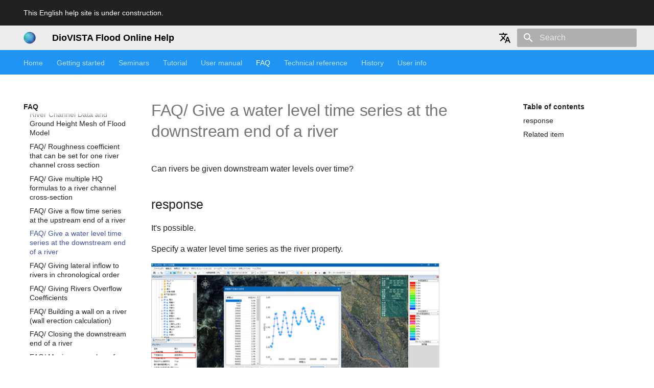

--- FILE ---
content_type: text/html
request_url: https://diovista-en.hitachi-power-solutions.com/faq/faq_4_7-water-level-at-lower-end.html
body_size: 18395
content:

<!doctype html>
<html lang="en" class="no-js">
  <head>
    
      <meta charset="utf-8">
      <meta name="viewport" content="width=device-width,initial-scale=1">
      
      
      
        <link rel="canonical" href="https://diovista-en.hitachi-power-solutions.com/faq/faq_4_7-water-level-at-lower-end.html">
      
      <link rel="icon" href="../favicon.ico">
      <meta name="generator" content="mkdocs-1.4.0, mkdocs-material-8.5.6">
    
    
<title>FAQ/ Give a water level time series at the downstream end of a river</title>

    
      <link rel="stylesheet" href="../assets/stylesheets/main.20d9efc8.min.css">
      
        
        <link rel="stylesheet" href="../assets/stylesheets/palette.cbb835fc.min.css">
        
          
          
          <meta name="theme-color" content="#2094f3">
        
      
      

    
    
    
      
    
    
      <link rel="stylesheet" href="../stylesheets/extra.css">
    
    <script>__md_scope=new URL("..",location),__md_hash=e=>[...e].reduce((e,_)=>(e<<5)-e+_.charCodeAt(0),0),__md_get=(e,_=localStorage,t=__md_scope)=>JSON.parse(_.getItem(t.pathname+"."+e)),__md_set=(e,_,t=localStorage,a=__md_scope)=>{try{t.setItem(a.pathname+"."+e,JSON.stringify(_))}catch(e){}}</script>
    
      

    
    
    
  </head>
  
  
    
    
    
    
    
    <body dir="ltr" data-md-color-scheme="" data-md-color-primary="blue" data-md-color-accent="blue">
  
    
    
    <input class="md-toggle" data-md-toggle="drawer" type="checkbox" id="__drawer" autocomplete="off">
    <input class="md-toggle" data-md-toggle="search" type="checkbox" id="__search" autocomplete="off">
    <label class="md-overlay" for="__drawer"></label>
    <div data-md-component="skip">
      
        
        <a href="#faq-give-a-water-level-time-series-at-the-downstream-end-of-a-river" class="md-skip">
          Skip to content
        </a>
      
    </div>
    <div data-md-component="announce">
      
        <aside class="md-banner">
          <div class="md-banner__inner md-grid md-typeset">
            
            
<p>This English help site is under construction.</p>

          </div>
          
        </aside>
      
    </div>
    
    
      

<header class="md-header" data-md-component="header">
  <nav class="md-header__inner md-grid" aria-label="Header">
    <a href="../index.html" title="DioVISTA Flood Online Help" class="md-header__button md-logo" aria-label="DioVISTA Flood Online Help" data-md-component="logo">
      
  <img src="../images/DioVISTA.png" alt="logo">

    </a>
    <label class="md-header__button md-icon" for="__drawer">
      <svg xmlns="http://www.w3.org/2000/svg" viewBox="0 0 24 24"><path d="M3 6h18v2H3V6m0 5h18v2H3v-2m0 5h18v2H3v-2Z"/></svg>
    </label>
    <div class="md-header__title" data-md-component="header-title">
      <div class="md-header__ellipsis">
        <div class="md-header__topic">
          <span class="md-ellipsis">
            DioVISTA Flood Online Help
          </span>
        </div>
        <div class="md-header__topic" data-md-component="header-topic">
          <span class="md-ellipsis">
            
              FAQ/ Give a water level time series at the downstream end of a river
            
          </span>
        </div>
      </div>
    </div>
    
    
      <div class="md-header__option">
        <div class="md-select">
          
          <button class="md-header__button md-icon" aria-label="Select language">
            <svg xmlns="http://www.w3.org/2000/svg" viewBox="0 0 24 24"><path d="m12.87 15.07-2.54-2.51.03-.03A17.52 17.52 0 0 0 14.07 6H17V4h-7V2H8v2H1v2h11.17C11.5 7.92 10.44 9.75 9 11.35 8.07 10.32 7.3 9.19 6.69 8h-2c.73 1.63 1.73 3.17 2.98 4.56l-5.09 5.02L4 19l5-5 3.11 3.11.76-2.04M18.5 10h-2L12 22h2l1.12-3h4.75L21 22h2l-4.5-12m-2.62 7 1.62-4.33L19.12 17h-3.24Z"/></svg>
          </button>
          <div class="md-select__inner">
            <ul class="md-select__list">
              
                <li class="md-select__item">
                  <a href="https://diovista-ja.hitachi-power-solutions.com/" hreflang="ja" class="md-select__link">
                    Japanese
                  </a>
                </li>
                
                <li class="md-select__item">
                  <a href="https://diovista-en.hitachi-power-solutions.com/" hreflang="en" class="md-select__link">
                    English
                  </a>
                </li>
                
            </ul>
          </div>
        </div>
      </div>
    
    
      <label class="md-header__button md-icon" for="__search">
        <svg xmlns="http://www.w3.org/2000/svg" viewBox="0 0 24 24"><path d="M9.5 3A6.5 6.5 0 0 1 16 9.5c0 1.61-.59 3.09-1.56 4.23l.27.27h.79l5 5-1.5 1.5-5-5v-.79l-.27-.27A6.516 6.516 0 0 1 9.5 16 6.5 6.5 0 0 1 3 9.5 6.5 6.5 0 0 1 9.5 3m0 2C7 5 5 7 5 9.5S7 14 9.5 14 14 12 14 9.5 12 5 9.5 5Z"/></svg>
      </label>
      <div class="md-search" data-md-component="search" role="dialog">
  <label class="md-search__overlay" for="__search"></label>
  <div class="md-search__inner" role="search">
    <form class="md-search__form" name="search">
      <input type="text" class="md-search__input" name="query" aria-label="Search" placeholder="Search" autocapitalize="off" autocorrect="off" autocomplete="off" spellcheck="false" data-md-component="search-query" required>
      <label class="md-search__icon md-icon" for="__search">
        <svg xmlns="http://www.w3.org/2000/svg" viewBox="0 0 24 24"><path d="M9.5 3A6.5 6.5 0 0 1 16 9.5c0 1.61-.59 3.09-1.56 4.23l.27.27h.79l5 5-1.5 1.5-5-5v-.79l-.27-.27A6.516 6.516 0 0 1 9.5 16 6.5 6.5 0 0 1 3 9.5 6.5 6.5 0 0 1 9.5 3m0 2C7 5 5 7 5 9.5S7 14 9.5 14 14 12 14 9.5 12 5 9.5 5Z"/></svg>
        <svg xmlns="http://www.w3.org/2000/svg" viewBox="0 0 24 24"><path d="M20 11v2H8l5.5 5.5-1.42 1.42L4.16 12l7.92-7.92L13.5 5.5 8 11h12Z"/></svg>
      </label>
      <nav class="md-search__options" aria-label="Search">
        
          <a href="javascript:void(0)" class="md-search__icon md-icon" title="Share" aria-label="Share" data-clipboard data-clipboard-text="" data-md-component="search-share" tabindex="-1">
            <svg xmlns="http://www.w3.org/2000/svg" viewBox="0 0 24 24"><path d="M18 16.08c-.76 0-1.44.3-1.96.77L8.91 12.7c.05-.23.09-.46.09-.7 0-.24-.04-.47-.09-.7l7.05-4.11c.54.5 1.25.81 2.04.81a3 3 0 0 0 3-3 3 3 0 0 0-3-3 3 3 0 0 0-3 3c0 .24.04.47.09.7L8.04 9.81C7.5 9.31 6.79 9 6 9a3 3 0 0 0-3 3 3 3 0 0 0 3 3c.79 0 1.5-.31 2.04-.81l7.12 4.15c-.05.21-.08.43-.08.66 0 1.61 1.31 2.91 2.92 2.91 1.61 0 2.92-1.3 2.92-2.91A2.92 2.92 0 0 0 18 16.08Z"/></svg>
          </a>
        
        <button type="reset" class="md-search__icon md-icon" title="Clear" aria-label="Clear" tabindex="-1">
          <svg xmlns="http://www.w3.org/2000/svg" viewBox="0 0 24 24"><path d="M19 6.41 17.59 5 12 10.59 6.41 5 5 6.41 10.59 12 5 17.59 6.41 19 12 13.41 17.59 19 19 17.59 13.41 12 19 6.41Z"/></svg>
        </button>
      </nav>
      
        <div class="md-search__suggest" data-md-component="search-suggest"></div>
      
    </form>
    <div class="md-search__output">
      <div class="md-search__scrollwrap" data-md-scrollfix>
        <div class="md-search-result" data-md-component="search-result">
          <div class="md-search-result__meta">
            Initializing search
          </div>
          <ol class="md-search-result__list"></ol>
        </div>
      </div>
    </div>
  </div>
</div>
    
    
  </nav>
  
</header>
    
    <div class="md-container" data-md-component="container">
      
      
        
          
            
<nav class="md-tabs" aria-label="Tabs" data-md-component="tabs">
  <div class="md-tabs__inner md-grid">
    <ul class="md-tabs__list">
      
        
  
  


  <li class="md-tabs__item">
    <a href="../index.html" class="md-tabs__link">
      Home
    </a>
  </li>

      
        
  
  


  
  
  
    <li class="md-tabs__item">
      <a href="../cover/cover_download.html" class="md-tabs__link">
        Getting started
      </a>
    </li>
  

      
        
  
  


  
  
  
    <li class="md-tabs__item">
      <a href="../cover/cover_seminar_upcoming.html" class="md-tabs__link">
        Seminars
      </a>
    </li>
  

      
        
  
  


  
  
  
    <li class="md-tabs__item">
      <a href="../tut/tut_1_1-start.html" class="md-tabs__link">
        Tutorial
      </a>
    </li>
  

      
        
  
  


  
  
  
    

  
  
  
    <li class="md-tabs__item">
      <a href="../man/man_1_1-start.html" class="md-tabs__link">
        User manual
      </a>
    </li>
  

  

      
        
  
  
    
  


  
  
  
    

  
  
  
    <li class="md-tabs__item">
      <a href="faq_1_1-coordinates-in-diovista.html" class="md-tabs__link md-tabs__link--active">
        FAQ
      </a>
    </li>
  

  

      
        
  
  


  
  
  
    

  
  
  
    <li class="md-tabs__item">
      <a href="../techref/techref_1_1-diovista-architecture.html" class="md-tabs__link">
        Technical reference
      </a>
    </li>
  

  

      
        
  
  


  <li class="md-tabs__item">
    <a href="../history/history.html" class="md-tabs__link">
      History
    </a>
  </li>

      
        
  
  


  <li class="md-tabs__item">
    <a href="../member/index.html" class="md-tabs__link">
      User info
    </a>
  </li>

      
    </ul>
  </div>
</nav>
          
        
      
      <main class="md-main" data-md-component="main">
        <div class="md-main__inner md-grid">
          
            
              
              <div class="md-sidebar md-sidebar--primary" data-md-component="sidebar" data-md-type="navigation" >
                <div class="md-sidebar__scrollwrap">
                  <div class="md-sidebar__inner">
                    

  


<nav class="md-nav md-nav--primary md-nav--lifted" aria-label="Navigation" data-md-level="0">
  <label class="md-nav__title" for="__drawer">
    <a href="../index.html" title="DioVISTA Flood Online Help" class="md-nav__button md-logo" aria-label="DioVISTA Flood Online Help" data-md-component="logo">
      
  <img src="../images/DioVISTA.png" alt="logo">

    </a>
    DioVISTA Flood Online Help
  </label>
  
  <ul class="md-nav__list" data-md-scrollfix>
    
      
      
      

  
  
  
    <li class="md-nav__item">
      <a href="../index.html" class="md-nav__link">
        Home
      </a>
    </li>
  

    
      
      
      

  
  
  
    
    <li class="md-nav__item md-nav__item--nested">
      
      
        <input class="md-nav__toggle md-toggle" data-md-toggle="__nav_2" type="checkbox" id="__nav_2" >
      
      
      
      
        <label class="md-nav__link" for="__nav_2">
          Getting started
          <span class="md-nav__icon md-icon"></span>
        </label>
      
      <nav class="md-nav" aria-label="Getting started" data-md-level="1">
        <label class="md-nav__title" for="__nav_2">
          <span class="md-nav__icon md-icon"></span>
          Getting started
        </label>
        <ul class="md-nav__list" data-md-scrollfix>
          
            
              
  
  
  
    <li class="md-nav__item">
      <a href="../cover/cover_download.html" class="md-nav__link">
        Download
      </a>
    </li>
  

            
          
            
              
  
  
  
    <li class="md-nav__item">
      <a href="../cover/cover_sample-project.html" class="md-nav__link">
        Sample projects
      </a>
    </li>
  

            
          
            
              
  
  
  
    <li class="md-nav__item">
      <a href="../installer/installer_install.html" class="md-nav__link">
        Install
      </a>
    </li>
  

            
          
        </ul>
      </nav>
    </li>
  

    
      
      
      

  
  
  
    
    <li class="md-nav__item md-nav__item--nested">
      
      
        <input class="md-nav__toggle md-toggle" data-md-toggle="__nav_3" type="checkbox" id="__nav_3" >
      
      
      
      
        <label class="md-nav__link" for="__nav_3">
          Seminars
          <span class="md-nav__icon md-icon"></span>
        </label>
      
      <nav class="md-nav" aria-label="Seminars" data-md-level="1">
        <label class="md-nav__title" for="__nav_3">
          <span class="md-nav__icon md-icon"></span>
          Seminars
        </label>
        <ul class="md-nav__list" data-md-scrollfix>
          
            
              
  
  
  
    <li class="md-nav__item">
      <a href="../cover/cover_seminar_upcoming.html" class="md-nav__link">
        Upcoming Seminar
      </a>
    </li>
  

            
          
            
              
  
  
  
    
    <li class="md-nav__item md-nav__item--nested">
      
      
        <input class="md-nav__toggle md-toggle" data-md-toggle="__nav_3_2" type="checkbox" id="__nav_3_2" >
      
      
      
      
        <label class="md-nav__link" for="__nav_3_2">
          Past Seminars
          <span class="md-nav__icon md-icon"></span>
        </label>
      
      <nav class="md-nav" aria-label="Past Seminars" data-md-level="2">
        <label class="md-nav__title" for="__nav_3_2">
          <span class="md-nav__icon md-icon"></span>
          Past Seminars
        </label>
        <ul class="md-nav__list" data-md-scrollfix>
          
            
              
  
  
  
    <li class="md-nav__item">
      <a href="../cover/cover_hands-on-seminar-202509.html" class="md-nav__link">
        2025-Sep
      </a>
    </li>
  

            
          
            
              
  
  
  
    <li class="md-nav__item">
      <a href="../cover/cover_online-seminar-202507.html" class="md-nav__link">
        2025-Jul
      </a>
    </li>
  

            
          
            
              
  
  
  
    <li class="md-nav__item">
      <a href="../cover/cover_hands-on-seminar-202207.html" class="md-nav__link">
        2022-Jul
      </a>
    </li>
  

            
          
            
              
  
  
  
    <li class="md-nav__item">
      <a href="../cover/cover_hands-on-seminar-202107.html" class="md-nav__link">
        2021-Jul
      </a>
    </li>
  

            
          
            
              
  
  
  
    <li class="md-nav__item">
      <a href="../cover/cover_hands-on-seminar-202007.html" class="md-nav__link">
        2020-Jul
      </a>
    </li>
  

            
          
            
              
  
  
  
    <li class="md-nav__item">
      <a href="../cover/cover_hands-on-seminar-201906.html" class="md-nav__link">
        2019-Jun
      </a>
    </li>
  

            
          
            
              
  
  
  
    <li class="md-nav__item">
      <a href="../cover/cover_hands-on-seminar-201806.html" class="md-nav__link">
        2018-Jun
      </a>
    </li>
  

            
          
            
              
  
  
  
    <li class="md-nav__item">
      <a href="../cover/cover_hands-on-seminar-201801.html" class="md-nav__link">
        2018-Jan
      </a>
    </li>
  

            
          
        </ul>
      </nav>
    </li>
  

            
          
        </ul>
      </nav>
    </li>
  

    
      
      
      

  
  
  
    
    <li class="md-nav__item md-nav__item--nested">
      
      
        <input class="md-nav__toggle md-toggle" data-md-toggle="__nav_4" type="checkbox" id="__nav_4" >
      
      
      
      
        <label class="md-nav__link" for="__nav_4">
          Tutorial
          <span class="md-nav__icon md-icon"></span>
        </label>
      
      <nav class="md-nav" aria-label="Tutorial" data-md-level="1">
        <label class="md-nav__title" for="__nav_4">
          <span class="md-nav__icon md-icon"></span>
          Tutorial
        </label>
        <ul class="md-nav__list" data-md-scrollfix>
          
            
              
  
  
  
    <li class="md-nav__item">
      <a href="../tut/tut_1_1-start.html" class="md-nav__link">
        Start
      </a>
    </li>
  

            
          
            
              
  
  
  
    
    <li class="md-nav__item md-nav__item--nested">
      
      
        <input class="md-nav__toggle md-toggle" data-md-toggle="__nav_4_2" type="checkbox" id="__nav_4_2" >
      
      
      
      
        <label class="md-nav__link" for="__nav_4_2">
          Map
          <span class="md-nav__icon md-icon"></span>
        </label>
      
      <nav class="md-nav" aria-label="Map" data-md-level="2">
        <label class="md-nav__title" for="__nav_4_2">
          <span class="md-nav__icon md-icon"></span>
          Map
        </label>
        <ul class="md-nav__list" data-md-scrollfix>
          
            
              
  
  
  
    <li class="md-nav__item">
      <a href="../tut/tut_2_1-move-map.html" class="md-nav__link">
        Operation
      </a>
    </li>
  

            
          
            
              
  
  
  
    <li class="md-nav__item">
      <a href="../tut/tut_2_2-select-map.html" class="md-nav__link">
        Selection
      </a>
    </li>
  

            
          
        </ul>
      </nav>
    </li>
  

            
          
            
              
  
  
  
    <li class="md-nav__item">
      <a href="../tut/tut_3_1-operate-project-file.html" class="md-nav__link">
        Project
      </a>
    </li>
  

            
          
            
              
  
  
  
    
    <li class="md-nav__item md-nav__item--nested">
      
      
        <input class="md-nav__toggle md-toggle" data-md-toggle="__nav_4_4" type="checkbox" id="__nav_4_4" >
      
      
      
      
        <label class="md-nav__link" for="__nav_4_4">
          Edit Condition (Common operation)
          <span class="md-nav__icon md-icon"></span>
        </label>
      
      <nav class="md-nav" aria-label="Edit Condition (Common operation)" data-md-level="2">
        <label class="md-nav__title" for="__nav_4_4">
          <span class="md-nav__icon md-icon"></span>
          Edit Condition (Common operation)
        </label>
        <ul class="md-nav__list" data-md-scrollfix>
          
            
              
  
  
  
    <li class="md-nav__item">
      <a href="../tut/tut_4_1-create-new-object.html" class="md-nav__link">
        Condition setting Common operation/ Create new
      </a>
    </li>
  

            
          
            
              
  
  
  
    <li class="md-nav__item">
      <a href="../tut/tut_4_2-delete-object.html" class="md-nav__link">
        Condition setting Common operation/ Delete
      </a>
    </li>
  

            
          
            
              
  
  
  
    <li class="md-nav__item">
      <a href="../tut/tut_4_3-enable-disable-object.html" class="md-nav__link">
        Condition setting Common operation / Enable/disable switching
      </a>
    </li>
  

            
          
            
              
  
  
  
    <li class="md-nav__item">
      <a href="../tut/tut_4_4-continue-defining-object.html" class="md-nav__link">
        Condition setting Common operation / Definition continuation
      </a>
    </li>
  

            
          
            
              
  
  
  
    <li class="md-nav__item">
      <a href="../tut/tut_4_5-edit-object.html" class="md-nav__link">
        Condition setting Common operations/ Editing
      </a>
    </li>
  

            
          
        </ul>
      </nav>
    </li>
  

            
          
            
              
  
  
  
    
    <li class="md-nav__item md-nav__item--nested">
      
      
        <input class="md-nav__toggle md-toggle" data-md-toggle="__nav_4_5" type="checkbox" id="__nav_4_5" >
      
      
      
      
        <label class="md-nav__link" for="__nav_4_5">
          Edit Condition (each operation)
          <span class="md-nav__icon md-icon"></span>
        </label>
      
      <nav class="md-nav" aria-label="Edit Condition (each operation)" data-md-level="2">
        <label class="md-nav__title" for="__nav_4_5">
          <span class="md-nav__icon md-icon"></span>
          Edit Condition (each operation)
        </label>
        <ul class="md-nav__list" data-md-scrollfix>
          
            
              
  
  
  
    <li class="md-nav__item">
      <a href="../tut/tut_5_1-collapse-water-column.html" class="md-nav__link">
        Condition setting Individual operation / Water column collapse
      </a>
    </li>
  

            
          
            
              
  
  
  
    <li class="md-nav__item">
      <a href="../tut/tut_5_2-inundation-discharge.html" class="md-nav__link">
        Condition setting Individual operation/ flow rate
      </a>
    </li>
  

            
          
            
              
  
  
  
    <li class="md-nav__item">
      <a href="../tut/tut_5_19-inundation-depth.html" class="md-nav__link">
        Condition setting Individual operation/ Water depth
      </a>
    </li>
  

            
          
            
              
  
  
  
    <li class="md-nav__item">
      <a href="../tut/tut_5_3-structure-levee.html" class="md-nav__link">
        Condition setting Individual operation / embankment
      </a>
    </li>
  

            
          
            
              
  
  
  
    <li class="md-nav__item">
      <a href="../tut/tut_5_4-structure-tunnel.html" class="md-nav__link">
        Condition setting Individual operation/ Tunnel
      </a>
    </li>
  

            
          
            
              
  
  
  
    <li class="md-nav__item">
      <a href="../tut/tut_5_5-structure-culvert.html" class="md-nav__link">
        Condition setting Individual operation/ culvert
      </a>
    </li>
  

            
          
            
              
  
  
  
    <li class="md-nav__item">
      <a href="../tut/tut_5_6-structure-pump.html" class="md-nav__link">
        Condition setting Individual operation/ pump
      </a>
    </li>
  

            
          
            
              
  
  
  
    <li class="md-nav__item">
      <a href="../tut/tut_5_7-structure-sewage.html" class="md-nav__link">
        Condition setting Individual operation/ Sewage
      </a>
    </li>
  

            
          
            
              
  
  
  
    <li class="md-nav__item">
      <a href="../tut/tut_5_8-structure-embankment.html" class="md-nav__link">
        Condition setting Individual operation / embankment
      </a>
    </li>
  

            
          
            
              
  
  
  
    <li class="md-nav__item">
      <a href="../tut/tut_5_9-structure-ditch-and-pipe.html" class="md-nav__link">
        Condition setting Individual operation / Gutter / Gutter
      </a>
    </li>
  

            
          
            
              
  
  
  
    <li class="md-nav__item">
      <a href="../tut/tut_5_10-one-dimensional-inundation.html" class="md-nav__link">
        Condition setting Individual operation/ Downflow type flood / river
      </a>
    </li>
  

            
          
            
              
  
  
  
    <li class="md-nav__item">
      <a href="../tut/tut_5_10_-breach.html" class="md-nav__link">
        Condition setting Individual operation / River / Break location
      </a>
    </li>
  

            
          
            
              
  
  
  
    <li class="md-nav__item">
      <a href="../tut/tut_5_10_-gauge.html" class="md-nav__link">
        Condition setting Individual operation/ River/ Water level gauge
      </a>
    </li>
  

            
          
            
              
  
  
  
    <li class="md-nav__item">
      <a href="../tut/tut_5_10_-overflow-levee.html" class="md-nav__link">
        Condition setting Individual operation/ River/ overflow embankment
      </a>
    </li>
  

            
          
            
              
  
  
  
    <li class="md-nav__item">
      <a href="../tut/tut_5_10_-pumping-station.html" class="md-nav__link">
        Condition setting Individual operation/ River/ Drainage station
      </a>
    </li>
  

            
          
            
              
  
  
  
    <li class="md-nav__item">
      <a href="../tut/tut_5_10_-pumping-station-at-river-terminal.html" class="md-nav__link">
        Condition setting Individual operation/ River/ End drainage station
      </a>
    </li>
  

            
          
            
              
  
  
  
    <li class="md-nav__item">
      <a href="../tut/tut_5_10_-inflow-discharge.html" class="md-nav__link">
        Condition setting Individual operation/ River/ lateral inflow
      </a>
    </li>
  

            
          
            
              
  
  
  
    <li class="md-nav__item">
      <a href="../tut/tut_5_10_-diversion.html" class="md-nav__link">
        Condition setting Individual operation/ River/ tipping weir
      </a>
    </li>
  

            
          
            
              
  
  
  
    <li class="md-nav__item">
      <a href="../tut/tut_5_11-detention-pond.html" class="md-nav__link">
        Condition setting Individual operation/ Reservoir
      </a>
    </li>
  

            
          
            
              
  
  
  
    <li class="md-nav__item">
      <a href="../tut/tut_5_12-flood-control-dam.html" class="md-nav__link">
        Condition setting Individual operation / Disaster prevention dam
      </a>
    </li>
  

            
          
            
              
  
  
  
    <li class="md-nav__item">
      <a href="../tut/tut_5_13-storm-surge.html" class="md-nav__link">
        Condition setting Individual operation/ Storm surge
      </a>
    </li>
  

            
          
            
              
  
  
  
    <li class="md-nav__item">
      <a href="../tut/tut_5_14-rainfall.html" class="md-nav__link">
        Condition setting Individual operation/ rainfall
      </a>
    </li>
  

            
          
            
              
  
  
  
    <li class="md-nav__item">
      <a href="../tut/tut_5_15-rainfall-scenrio.html" class="md-nav__link">
        Condition setting Individual operation / rainfall scenario
      </a>
    </li>
  

            
          
            
              
  
  
  
    <li class="md-nav__item">
      <a href="../tut/tut_5_16-calculation-domain.html" class="md-nav__link">
        Condition setting Individual operation/ calculation area
      </a>
    </li>
  

            
          
            
              
  
  
  
    <li class="md-nav__item">
      <a href="../tut/tut_5_17-nesting.html" class="md-nav__link">
        Condition setting Individual operation / Detailed analysis area
      </a>
    </li>
  

            
          
            
              
  
  
  
    <li class="md-nav__item">
      <a href="../tut/tut_5_18-watershed-delination-outer-boundary.html" class="md-nav__link">
        Condition setting Individual operation/ Watershed/ Analysis range
      </a>
    </li>
  

            
          
        </ul>
      </nav>
    </li>
  

            
          
            
              
  
  
  
    
    <li class="md-nav__item md-nav__item--nested">
      
      
        <input class="md-nav__toggle md-toggle" data-md-toggle="__nav_4_6" type="checkbox" id="__nav_4_6" >
      
      
      
      
        <label class="md-nav__link" for="__nav_4_6">
          Simulation
          <span class="md-nav__icon md-icon"></span>
        </label>
      
      <nav class="md-nav" aria-label="Simulation" data-md-level="2">
        <label class="md-nav__title" for="__nav_4_6">
          <span class="md-nav__icon md-icon"></span>
          Simulation
        </label>
        <ul class="md-nav__list" data-md-scrollfix>
          
            
              
  
  
  
    <li class="md-nav__item">
      <a href="../tut/tut_6_1-run-simulation.html" class="md-nav__link">
        Simulation/Execution
      </a>
    </li>
  

            
          
            
              
  
  
  
    <li class="md-nav__item">
      <a href="../tut/tut_6_2-view-simulation-result.html" class="md-nav__link">
        Simulation/ Replay Results
      </a>
    </li>
  

            
          
            
              
  
  
  
    <li class="md-nav__item">
      <a href="../tut/tut_6_3-export-simulation-result.html" class="md-nav__link">
        Simulation/Results Output
      </a>
    </li>
  

            
          
        </ul>
      </nav>
    </li>
  

            
          
            
              
  
  
  
    
    <li class="md-nav__item md-nav__item--nested">
      
      
        <input class="md-nav__toggle md-toggle" data-md-toggle="__nav_4_7" type="checkbox" id="__nav_4_7" >
      
      
      
      
        <label class="md-nav__link" for="__nav_4_7">
          Others
          <span class="md-nav__icon md-icon"></span>
        </label>
      
      <nav class="md-nav" aria-label="Others" data-md-level="2">
        <label class="md-nav__title" for="__nav_4_7">
          <span class="md-nav__icon md-icon"></span>
          Others
        </label>
        <ul class="md-nav__list" data-md-scrollfix>
          
            
              
  
  
  
    <li class="md-nav__item">
      <a href="../tut/tut_7_1-equations.html" class="md-nav__link">
        Other/ Flood equation changes
      </a>
    </li>
  

            
          
            
              
  
  
  
    <li class="md-nav__item">
      <a href="../tut/tut_7_2-building-drag-coefficients.html" class="md-nav__link">
        Other/ Building Resistance Coefficient
      </a>
    </li>
  

            
          
        </ul>
      </nav>
    </li>
  

            
          
        </ul>
      </nav>
    </li>
  

    
      
      
      

  
  
  
    
    <li class="md-nav__item md-nav__item--nested">
      
      
        <input class="md-nav__toggle md-toggle" data-md-toggle="__nav_5" type="checkbox" id="__nav_5" >
      
      
      
      
        <label class="md-nav__link" for="__nav_5">
          User manual
          <span class="md-nav__icon md-icon"></span>
        </label>
      
      <nav class="md-nav" aria-label="User manual" data-md-level="1">
        <label class="md-nav__title" for="__nav_5">
          <span class="md-nav__icon md-icon"></span>
          User manual
        </label>
        <ul class="md-nav__list" data-md-scrollfix>
          
            
              
  
  
  
    
    <li class="md-nav__item md-nav__item--nested">
      
      
        <input class="md-nav__toggle md-toggle" data-md-toggle="__nav_5_1" type="checkbox" id="__nav_5_1" >
      
      
      
      
        <label class="md-nav__link" for="__nav_5_1">
          Start & Exit
          <span class="md-nav__icon md-icon"></span>
        </label>
      
      <nav class="md-nav" aria-label="Start & Exit" data-md-level="2">
        <label class="md-nav__title" for="__nav_5_1">
          <span class="md-nav__icon md-icon"></span>
          Start & Exit
        </label>
        <ul class="md-nav__list" data-md-scrollfix>
          
            
              
  
  
  
    <li class="md-nav__item">
      <a href="../man/man_1_1-start.html" class="md-nav__link">
        Start DioVISTA
      </a>
    </li>
  

            
          
            
              
  
  
  
    <li class="md-nav__item">
      <a href="../man/man_1_2-exit.html" class="md-nav__link">
        Terminate DioVISTA
      </a>
    </li>
  

            
          
        </ul>
      </nav>
    </li>
  

            
          
            
              
  
  
  
    <li class="md-nav__item">
      <a href="../man/man_2_1-screen-layout.html" class="md-nav__link">
        Screen layout
      </a>
    </li>
  

            
          
            
              
  
  
  
    <li class="md-nav__item">
      <a href="../man/man_3_1-operate-map.html" class="md-nav__link">
        Map operation
      </a>
    </li>
  

            
          
            
              
  
  
  
    
    <li class="md-nav__item md-nav__item--nested">
      
      
        <input class="md-nav__toggle md-toggle" data-md-toggle="__nav_5_4" type="checkbox" id="__nav_5_4" >
      
      
      
      
        <label class="md-nav__link" for="__nav_5_4">
          Toolbar
          <span class="md-nav__icon md-icon"></span>
        </label>
      
      <nav class="md-nav" aria-label="Toolbar" data-md-level="2">
        <label class="md-nav__title" for="__nav_5_4">
          <span class="md-nav__icon md-icon"></span>
          Toolbar
        </label>
        <ul class="md-nav__list" data-md-scrollfix>
          
            
              
  
  
  
    <li class="md-nav__item">
      <a href="../man/man_4_1-standard-toolbar.html" class="md-nav__link">
        Toolbar/ Standard Features
      </a>
    </li>
  

            
          
            
              
  
  
  
    <li class="md-nav__item">
      <a href="../man/man_4_2-tool-toolbar.html" class="md-nav__link">
        Toolbar / Tool Functions
      </a>
    </li>
  

            
          
            
              
  
  
  
    <li class="md-nav__item">
      <a href="../man/man_4_3-flood-simaution-toolbar.html" class="md-nav__link">
        Toolbar/ Flood simulation function
      </a>
    </li>
  

            
          
            
              
  
  
  
    <li class="md-nav__item">
      <a href="../man/man_4_4-simaution-result-toolbar.html" class="md-nav__link">
        Toolbar/ Flood simulation bar
      </a>
    </li>
  

            
          
        </ul>
      </nav>
    </li>
  

            
          
            
              
  
  
  
    
    <li class="md-nav__item md-nav__item--nested">
      
      
        <input class="md-nav__toggle md-toggle" data-md-toggle="__nav_5_5" type="checkbox" id="__nav_5_5" >
      
      
      
      
        <label class="md-nav__link" for="__nav_5_5">
          Menu bar
          <span class="md-nav__icon md-icon"></span>
        </label>
      
      <nav class="md-nav" aria-label="Menu bar" data-md-level="2">
        <label class="md-nav__title" for="__nav_5_5">
          <span class="md-nav__icon md-icon"></span>
          Menu bar
        </label>
        <ul class="md-nav__list" data-md-scrollfix>
          
            
              
  
  
  
    <li class="md-nav__item">
      <a href="../man/man_5_1-file-menu.html" class="md-nav__link">
        File
      </a>
    </li>
  

            
          
            
              
  
  
  
    <li class="md-nav__item">
      <a href="../man/man_5_2-edit-menu.html" class="md-nav__link">
        Edit
      </a>
    </li>
  

            
          
            
              
  
  
  
    <li class="md-nav__item">
      <a href="../man/man_5_3-search-menu.html" class="md-nav__link">
        Search
      </a>
    </li>
  

            
          
            
              
  
  
  
    <li class="md-nav__item">
      <a href="../man/man_5_4-view-menu.html" class="md-nav__link">
        View
      </a>
    </li>
  

            
          
            
              
  
  
  
    <li class="md-nav__item">
      <a href="../man/man_5_5-simulation-menu.html" class="md-nav__link">
        Simulation
      </a>
    </li>
  

            
          
            
              
  
  
  
    <li class="md-nav__item">
      <a href="../man/man_5_6-tool-menu.html" class="md-nav__link">
        Tool
      </a>
    </li>
  

            
          
            
              
  
  
  
    <li class="md-nav__item">
      <a href="../man/man_5_7-window-menu.html" class="md-nav__link">
        Windows
      </a>
    </li>
  

            
          
            
              
  
  
  
    <li class="md-nav__item">
      <a href="../man/man_5_8-favorites-menu.html" class="md-nav__link">
        Favorites
      </a>
    </li>
  

            
          
            
              
  
  
  
    <li class="md-nav__item">
      <a href="../man/man_5_9-help-menu.html" class="md-nav__link">
        Help
      </a>
    </li>
  

            
          
        </ul>
      </nav>
    </li>
  

            
          
            
              
  
  
  
    
    <li class="md-nav__item md-nav__item--nested">
      
      
        <input class="md-nav__toggle md-toggle" data-md-toggle="__nav_5_6" type="checkbox" id="__nav_5_6" >
      
      
      
      
        <label class="md-nav__link" for="__nav_5_6">
          Project
          <span class="md-nav__icon md-icon"></span>
        </label>
      
      <nav class="md-nav" aria-label="Project" data-md-level="2">
        <label class="md-nav__title" for="__nav_5_6">
          <span class="md-nav__icon md-icon"></span>
          Project
        </label>
        <ul class="md-nav__list" data-md-scrollfix>
          
            
              
  
  
  
    <li class="md-nav__item">
      <a href="../man/man_6_1-project-menu.html" class="md-nav__link">
        Project menu
      </a>
    </li>
  

            
          
            
              
  
  
  
    <li class="md-nav__item">
      <a href="../man/man_6_2-project-propaty.html" class="md-nav__link">
        Property
      </a>
    </li>
  

            
          
            
              
  
  
  
    <li class="md-nav__item">
      <a href="../man/man_6_3-collapse-water-column.html" class="md-nav__link">
        Project/ Water column collapse
      </a>
    </li>
  

            
          
            
              
  
  
  
    <li class="md-nav__item">
      <a href="../man/man_6_3_-collapse-water-column-data.html" class="md-nav__link">
        Project/ Water column collapse/ Data
      </a>
    </li>
  

            
          
            
              
  
  
  
    <li class="md-nav__item">
      <a href="../man/man_6_4-inundation-discharge.html" class="md-nav__link">
        Project/ Flow Rate
      </a>
    </li>
  

            
          
            
              
  
  
  
    <li class="md-nav__item">
      <a href="../man/man_6_4_-inundation-discharge-data.html" class="md-nav__link">
        Project/ Flow / Data
      </a>
    </li>
  

            
          
            
              
  
  
  
    <li class="md-nav__item">
      <a href="../man/man_6_26-inundation-depth.html" class="md-nav__link">
        Project/ Water depth
      </a>
    </li>
  

            
          
            
              
  
  
  
    <li class="md-nav__item">
      <a href="../man/man_6_26-inundation-depth-data.html" class="md-nav__link">
        Project/ Water depth/ Data
      </a>
    </li>
  

            
          
            
              
  
  
  
    <li class="md-nav__item">
      <a href="../man/man_6_5-structure-levee.html" class="md-nav__link">
        Project/ Embankment
      </a>
    </li>
  

            
          
            
              
  
  
  
    <li class="md-nav__item">
      <a href="../man/man_6_5_-structure-levee-data.html" class="md-nav__link">
        Project/ Embankment/ Data
      </a>
    </li>
  

            
          
            
              
  
  
  
    <li class="md-nav__item">
      <a href="../man/man_6_5_-structure-levee-breach.html" class="md-nav__link">
        Project/ Breaking/ Data
      </a>
    </li>
  

            
          
            
              
  
  
  
    <li class="md-nav__item">
      <a href="../man/man_6_6-structure-tunnel.html" class="md-nav__link">
        Project/ Tunnel
      </a>
    </li>
  

            
          
            
              
  
  
  
    <li class="md-nav__item">
      <a href="../man/man_6_6_-structure-tunnel-data.html" class="md-nav__link">
        Project/ Tunnel/ Data
      </a>
    </li>
  

            
          
            
              
  
  
  
    <li class="md-nav__item">
      <a href="../man/man_6_7-structure-culvert.html" class="md-nav__link">
        Project/ Culvert
      </a>
    </li>
  

            
          
            
              
  
  
  
    <li class="md-nav__item">
      <a href="../man/man_6_7_-structure-culvert-data.html" class="md-nav__link">
        Project/ Culvert / Data
      </a>
    </li>
  

            
          
            
              
  
  
  
    <li class="md-nav__item">
      <a href="../man/man_6_8-structure-pump.html" class="md-nav__link">
        Project/ Pump
      </a>
    </li>
  

            
          
            
              
  
  
  
    <li class="md-nav__item">
      <a href="../man/man_6_8_-structure-pump-data.html" class="md-nav__link">
        Project/ Pump/ Data
      </a>
    </li>
  

            
          
            
              
  
  
  
    <li class="md-nav__item">
      <a href="../man/man_6_9-structure-sewage.html" class="md-nav__link">
        Project/ Sewage
      </a>
    </li>
  

            
          
            
              
  
  
  
    <li class="md-nav__item">
      <a href="../man/man_6_9_-structure-sewage-data.html" class="md-nav__link">
        Project/ Sewage / Data
      </a>
    </li>
  

            
          
            
              
  
  
  
    <li class="md-nav__item">
      <a href="../man/man_6_10-structure-embankment.html" class="md-nav__link">
        Project/ Embankment
      </a>
    </li>
  

            
          
            
              
  
  
  
    <li class="md-nav__item">
      <a href="../man/man_6_10_-structure-embankment-data.html" class="md-nav__link">
        Project/ Embankment/ Data
      </a>
    </li>
  

            
          
            
              
  
  
  
    <li class="md-nav__item">
      <a href="../man/man_6_11-structure-ditch-and-pipe.html" class="md-nav__link">
        Project/ Fushi / Gutter
      </a>
    </li>
  

            
          
            
              
  
  
  
    <li class="md-nav__item">
      <a href="../man/man_6_11_-structure-ditch-and-pipe-data.html" class="md-nav__link">
        Project/ Gutter / Gutter/ Data
      </a>
    </li>
  

            
          
            
              
  
  
  
    <li class="md-nav__item">
      <a href="../man/man_6_12-one-dimensional-inundation.html" class="md-nav__link">
        Project/ Flowing flood river
      </a>
    </li>
  

            
          
            
              
  
  
  
    <li class="md-nav__item">
      <a href="../man/man_6_12_-one-dimensional-inundation-data.html" class="md-nav__link">
        Project/ Downstream Flood River/ Data
      </a>
    </li>
  

            
          
            
              
  
  
  
    <li class="md-nav__item">
      <a href="../man/man_6_13-river.html" class="md-nav__link">
        Project/ River
      </a>
    </li>
  

            
          
            
              
  
  
  
    <li class="md-nav__item">
      <a href="../man/man_6_13_-river-data.html" class="md-nav__link">
        Project/ River/ Data
      </a>
    </li>
  

            
          
            
              
  
  
  
    <li class="md-nav__item">
      <a href="../man/man_6_14-detention-pond.html" class="md-nav__link">
        Project/ Drainage Area
      </a>
    </li>
  

            
          
            
              
  
  
  
    <li class="md-nav__item">
      <a href="../man/man_6_14_-detention-pond-data.html" class="md-nav__link">
        Project/ Reservoir/ Data
      </a>
    </li>
  

            
          
            
              
  
  
  
    <li class="md-nav__item">
      <a href="../man/man_6_15-flood-control-dam.html" class="md-nav__link">
        Project/ Disaster Prevention Dam
      </a>
    </li>
  

            
          
            
              
  
  
  
    <li class="md-nav__item">
      <a href="../man/man_6_15_-flood-control-dam-data.html" class="md-nav__link">
        Project/ Disaster Prevention Dam/ Data
      </a>
    </li>
  

            
          
            
              
  
  
  
    <li class="md-nav__item">
      <a href="../man/man_6_16-storm-surge.html" class="md-nav__link">
        Project/ Storm surge
      </a>
    </li>
  

            
          
            
              
  
  
  
    <li class="md-nav__item">
      <a href="../man/man_6_16_-storm-surge-data.html" class="md-nav__link">
        Project/ Storm surge/ Data
      </a>
    </li>
  

            
          
            
              
  
  
  
    <li class="md-nav__item">
      <a href="../man/man_6_17-rainfall.html" class="md-nav__link">
        Project/ Rainfall
      </a>
    </li>
  

            
          
            
              
  
  
  
    <li class="md-nav__item">
      <a href="../man/man_6_17_-rainfall-data.html" class="md-nav__link">
        Project/ Rainfall / Data
      </a>
    </li>
  

            
          
            
              
  
  
  
    <li class="md-nav__item">
      <a href="../man/man_6_18-rainfall-scenario.html" class="md-nav__link">
        Project/ Rainfall Scenario
      </a>
    </li>
  

            
          
            
              
  
  
  
    <li class="md-nav__item">
      <a href="../man/man_6_18_-rainfall-scenario-data.html" class="md-nav__link">
        Project/ Rainfall Scenario/ Data
      </a>
    </li>
  

            
          
            
              
  
  
  
    <li class="md-nav__item">
      <a href="../man/man_6_19-calculation-domain.html" class="md-nav__link">
        Project/Calculation Area
      </a>
    </li>
  

            
          
            
              
  
  
  
    <li class="md-nav__item">
      <a href="../man/man_6_19_-calculation-domain-data.html" class="md-nav__link">
        Project/ Calculation Area/ Data
      </a>
    </li>
  

            
          
            
              
  
  
  
    <li class="md-nav__item">
      <a href="../man/man_6_19_-mesh-size-data.html" class="md-nav__link">
        Project/ Calculation Area/ Mesh Size Data
      </a>
    </li>
  

            
          
            
              
  
  
  
    <li class="md-nav__item">
      <a href="../man/man_6_19_-topography_roughness_porosity.html" class="md-nav__link">
        Project/ Calculation Area/ Topography, roughness, porosity, transmittance X, transmittance Y, land use
      </a>
    </li>
  

            
          
            
              
  
  
  
    <li class="md-nav__item">
      <a href="../man/man_6_20-nesting.html" class="md-nav__link">
        Project / Detailed Analysis Area
      </a>
    </li>
  

            
          
            
              
  
  
  
    <li class="md-nav__item">
      <a href="../man/man_6_20_-nesting-data.html" class="md-nav__link">
        Project/ Detailed Analysis Area/ Data
      </a>
    </li>
  

            
          
            
              
  
  
  
    <li class="md-nav__item">
      <a href="../man/man_6_21-watershed-delination-outer-boundary.html" class="md-nav__link">
        Project/ Watershed/ Analysis Coverage
      </a>
    </li>
  

            
          
            
              
  
  
  
    <li class="md-nav__item">
      <a href="../man/man_6_21_-watershed-delination-outer-boundary-data.html" class="md-nav__link">
        Project/ Watershed/ Analysis Range/ Data
      </a>
    </li>
  

            
          
            
              
  
  
  
    <li class="md-nav__item">
      <a href="../man/man_6_22-simulation-result.html" class="md-nav__link">
        Project/Simulation Results
      </a>
    </li>
  

            
          
            
              
  
  
  
    <li class="md-nav__item">
      <a href="../man/man_6_23-kml-object.html" class="md-nav__link">
        Project/KML Objects
      </a>
    </li>
  

            
          
            
              
  
  
  
    <li class="md-nav__item">
      <a href="../man/man_6_23_-kml-object-data.html" class="md-nav__link">
        Projects/KML Objects/Data
      </a>
    </li>
  

            
          
            
              
  
  
  
    <li class="md-nav__item">
      <a href="../man/man_6_24-shapefile-object.html" class="md-nav__link">
        Project/Shapefile Object
      </a>
    </li>
  

            
          
            
              
  
  
  
    <li class="md-nav__item">
      <a href="../man/man_6_24_-shapefile-object-data.html" class="md-nav__link">
        Project/Shapefile Object/Data
      </a>
    </li>
  

            
          
            
              
  
  
  
    <li class="md-nav__item">
      <a href="../man/man_6_25-lp-object.html" class="md-nav__link">
        Project/LP Objects
      </a>
    </li>
  

            
          
        </ul>
      </nav>
    </li>
  

            
          
            
              
  
  
  
    
    <li class="md-nav__item md-nav__item--nested">
      
      
        <input class="md-nav__toggle md-toggle" data-md-toggle="__nav_5_7" type="checkbox" id="__nav_5_7" >
      
      
      
      
        <label class="md-nav__link" for="__nav_5_7">
          Legend
          <span class="md-nav__icon md-icon"></span>
        </label>
      
      <nav class="md-nav" aria-label="Legend" data-md-level="2">
        <label class="md-nav__title" for="__nav_5_7">
          <span class="md-nav__icon md-icon"></span>
          Legend
        </label>
        <ul class="md-nav__list" data-md-scrollfix>
          
            
              
  
  
  
    <li class="md-nav__item">
      <a href="../man/man_7_1-add-new-legend.html" class="md-nav__link">
        Legend / Display
      </a>
    </li>
  

            
          
            
              
  
  
  
    <li class="md-nav__item">
      <a href="../man/man_7_2-edit-new-legend.html" class="md-nav__link">
        Legend / Additions and Edits
      </a>
    </li>
  

            
          
        </ul>
      </nav>
    </li>
  

            
          
            
              
  
  
  
    <li class="md-nav__item">
      <a href="../man/man_8-batch-process.html" class="md-nav__link">
        Batch Process
      </a>
    </li>
  

            
          
            
              
  
  
  
    
    <li class="md-nav__item md-nav__item--nested">
      
      
        <input class="md-nav__toggle md-toggle" data-md-toggle="__nav_5_9" type="checkbox" id="__nav_5_9" >
      
      
      
      
        <label class="md-nav__link" for="__nav_5_9">
          Others
          <span class="md-nav__icon md-icon"></span>
        </label>
      
      <nav class="md-nav" aria-label="Others" data-md-level="2">
        <label class="md-nav__title" for="__nav_5_9">
          <span class="md-nav__icon md-icon"></span>
          Others
        </label>
        <ul class="md-nav__list" data-md-scrollfix>
          
            
              
  
  
  
    <li class="md-nav__item">
      <a href="../man/man_misc_1-system-requirements.html" class="md-nav__link">
        Other/ Operating Environment
      </a>
    </li>
  

            
          
            
              
  
  
  
    <li class="md-nav__item">
      <a href="../man/man_misc_2-technical-support.html" class="md-nav__link">
        Other/ Maintenance & Support
      </a>
    </li>
  

            
          
            
              
  
  
  
    <li class="md-nav__item">
      <a href="../man/man_misc_3-copyright-of-maps.html" class="md-nav__link">
        Other/ About the handling of maps
      </a>
    </li>
  

            
          
            
              
  
  
  
    <li class="md-nav__item">
      <a href="../man/man_misc_4-foreign-trade-control-regulation.html" class="md-nav__link">
        Other/ Export Notes
      </a>
    </li>
  

            
          
            
              
  
  
  
    <li class="md-nav__item">
      <a href="../man/man_misc_5-trademarks.html" class="md-nav__link">
        Other/ Trademarks
      </a>
    </li>
  

            
          
            
              
  
  
  
    <li class="md-nav__item">
      <a href="../man/man_misc_6-copyrights.html" class="md-nav__link">
        Other/ Copyright
      </a>
    </li>
  

            
          
            
              
  
  
  
    <li class="md-nav__item">
      <a href="../man/man_misc_7-acknowledgements.html" class="md-nav__link">
        Acknowledgements
      </a>
    </li>
  

            
          
        </ul>
      </nav>
    </li>
  

            
          
            
              
  
  
  
    <li class="md-nav__item">
      <a href="../references/references.html" class="md-nav__link">
        References
      </a>
    </li>
  

            
          
        </ul>
      </nav>
    </li>
  

    
      
      
      

  
  
    
  
  
    
    <li class="md-nav__item md-nav__item--active md-nav__item--nested">
      
      
        <input class="md-nav__toggle md-toggle" data-md-toggle="__nav_6" type="checkbox" id="__nav_6" checked>
      
      
      
      
        <label class="md-nav__link" for="__nav_6">
          FAQ
          <span class="md-nav__icon md-icon"></span>
        </label>
      
      <nav class="md-nav" aria-label="FAQ" data-md-level="1">
        <label class="md-nav__title" for="__nav_6">
          <span class="md-nav__icon md-icon"></span>
          FAQ
        </label>
        <ul class="md-nav__list" data-md-scrollfix>
          
            
              
  
  
  
    
    <li class="md-nav__item md-nav__item--nested">
      
      
        <input class="md-nav__toggle md-toggle" data-md-toggle="__nav_6_1" type="checkbox" id="__nav_6_1" >
      
      
      
      
        <label class="md-nav__link" for="__nav_6_1">
          Coordinates
          <span class="md-nav__icon md-icon"></span>
        </label>
      
      <nav class="md-nav" aria-label="Coordinates" data-md-level="2">
        <label class="md-nav__title" for="__nav_6_1">
          <span class="md-nav__icon md-icon"></span>
          Coordinates
        </label>
        <ul class="md-nav__list" data-md-scrollfix>
          
            
              
  
  
  
    <li class="md-nav__item">
      <a href="faq_1_1-coordinates-in-diovista.html" class="md-nav__link">
        FAQ/ The coordinate systems available in DioVISTA are
      </a>
    </li>
  

            
          
            
              
  
  
  
    <li class="md-nav__item">
      <a href="faq_1_2-what-is-utm.html" class="md-nav__link">
        FAQ/ What is UTM Coordinate System?
      </a>
    </li>
  

            
          
            
              
  
  
  
    <li class="md-nav__item">
      <a href="faq_1_3-what-is-jis-x-0410.html" class="md-nav__link">
        FAQ/ What is a Standard Geographic Mesh?
      </a>
    </li>
  

            
          
            
              
  
  
  
    <li class="md-nav__item">
      <a href="faq_1_6-what-is-water-depth-and-water-level.html" class="md-nav__link">
        FAQ/ Difference between water level and depth
      </a>
    </li>
  

            
          
            
              
  
  
  
    <li class="md-nav__item">
      <a href="faq_1_4-mesh-size-in-lat-lon-coordinates.html" class="md-nav__link">
        FAQ/ Computational mesh size in latitude-longitude coordinate system
      </a>
    </li>
  

            
          
            
              
  
  
  
    <li class="md-nav__item">
      <a href="faq_1_5-simulation-by-using-global-rainfall-data.html" class="md-nav__link">
        FAQ/ Can you predict flooding for the entire land area of the earth?
      </a>
    </li>
  

            
          
        </ul>
      </nav>
    </li>
  

            
          
            
              
  
  
  
    
    <li class="md-nav__item md-nav__item--nested">
      
      
        <input class="md-nav__toggle md-toggle" data-md-toggle="__nav_6_2" type="checkbox" id="__nav_6_2" >
      
      
      
      
        <label class="md-nav__link" for="__nav_6_2">
          Simulation
          <span class="md-nav__icon md-icon"></span>
        </label>
      
      <nav class="md-nav" aria-label="Simulation" data-md-level="2">
        <label class="md-nav__title" for="__nav_6_2">
          <span class="md-nav__icon md-icon"></span>
          Simulation
        </label>
        <ul class="md-nav__list" data-md-scrollfix>
          
            
              
  
  
  
    <li class="md-nav__item">
      <a href="faq_2_1-time-step-in-simulation.html" class="md-nav__link">
        FAQ/ How to Set the Calculation Time Step
      </a>
    </li>
  

            
          
            
              
  
  
  
    <li class="md-nav__item">
      <a href="faq_2_10-specify-time-step-in-simulation.html" class="md-nav__link">
        FAQ/ I want to specify the calculation time step width
      </a>
    </li>
  

            
          
            
              
  
  
  
    <li class="md-nav__item">
      <a href="faq_2_2-calculation-domain-in-simulation.html" class="md-nav__link">
        FAQ/ How to determine the calculation area
      </a>
    </li>
  

            
          
            
              
  
  
  
    <li class="md-nav__item">
      <a href="faq_2_11-expand-calculation-domain-size.html" class="md-nav__link">
        FAQ/ Maximum size of the calculation area
      </a>
    </li>
  

            
          
            
              
  
  
  
    <li class="md-nav__item">
      <a href="faq_2_9-powershell-101.html" class="md-nav__link">
        FAQ/ Getting Started with PowerShell
      </a>
    </li>
  

            
          
            
              
  
  
  
    <li class="md-nav__item">
      <a href="faq_2_8-batch-processing-101.html" class="md-nav__link">
        FAQ/ Introduction to DioVISTA Batch Processing
      </a>
    </li>
  

            
          
            
              
  
  
  
    <li class="md-nav__item">
      <a href="faq_2_3-powershell-script-to-import-embankment.html" class="md-nav__link">
        FAQ/ PowerShell script to import embankment data into DioVISTA
      </a>
    </li>
  

            
          
            
              
  
  
  
    <li class="md-nav__item">
      <a href="faq_2_12-powershell-script-to-import-culvert.html" class="md-nav__link">
        FAQ/ PowerShell script to import culvert data into DioVISTA
      </a>
    </li>
  

            
          
            
              
  
  
  
    <li class="md-nav__item">
      <a href="faq_2_4-make-flood-inundation-analysis-fast.html" class="md-nav__link">
        FAQ/ I want to speed up flood analysis
      </a>
    </li>
  

            
          
            
              
  
  
  
    <li class="md-nav__item">
      <a href="faq_2_5-powershell-script-for-batch-processing.html" class="md-nav__link">
        FAQ/ PowerShell scripts for batch processing simulation calculations
      </a>
    </li>
  

            
          
            
              
  
  
  
    <li class="md-nav__item">
      <a href="faq_2_6-error-message-cannot-open-data-file.html" class="md-nav__link">
        FAQ/ Error message "Unable to open data file XXX"
      </a>
    </li>
  

            
          
            
              
  
  
  
    <li class="md-nav__item">
      <a href="faq_2_7-error-message-cannot-open-data-file-of-terrain.html" class="md-nav__link">
        FAQ/ Error message "Unable to open data file (terrain)"
      </a>
    </li>
  

            
          
        </ul>
      </nav>
    </li>
  

            
          
            
              
  
  
  
    
    <li class="md-nav__item md-nav__item--nested">
      
      
        <input class="md-nav__toggle md-toggle" data-md-toggle="__nav_6_3" type="checkbox" id="__nav_6_3" >
      
      
      
      
        <label class="md-nav__link" for="__nav_6_3">
          Inundation model
          <span class="md-nav__icon md-icon"></span>
        </label>
      
      <nav class="md-nav" aria-label="Inundation model" data-md-level="2">
        <label class="md-nav__title" for="__nav_6_3">
          <span class="md-nav__icon md-icon"></span>
          Inundation model
        </label>
        <ul class="md-nav__list" data-md-scrollfix>
          
            
              
  
  
  
    <li class="md-nav__item">
      <a href="faq_3_1-equations.html" class="md-nav__link">
        FAQ/ Basic Equations for Flood Models
      </a>
    </li>
  

            
          
            
              
  
  
  
    <li class="md-nav__item">
      <a href="faq_3_2-assess-house-brakes.html" class="md-nav__link">
        FAQ/ Calculation of the House Collapse Risk Zone
      </a>
    </li>
  

            
          
            
              
  
  
  
    <li class="md-nav__item">
      <a href="faq_3_3-embankment-and-culvert.html" class="md-nav__link">
        FAQ/ Setting Fill and Culvert for Flood Models
      </a>
    </li>
  

            
          
            
              
  
  
  
    <li class="md-nav__item">
      <a href="faq_3_4-exclude-specified-cell-from-flooded-area.html" class="md-nav__link">
        FAQ/ I don't want to flood a specific mesh
      </a>
    </li>
  

            
          
            
              
  
  
  
    <li class="md-nav__item">
      <a href="faq_3_18-how-to-calc-dzone-with-compliance-to-milt-manual.html" class="md-nav__link">
        FAQ/ Manual Procedure for Calculating the Collapse Risk Zone
      </a>
    </li>
  

            
          
            
              
  
  
  
    <li class="md-nav__item">
      <a href="faq_3_5-exclude-cells-out-of-boundary-from-flooded-area.html" class="md-nav__link">
        FAQ/ I don't want to flood outside a certain range
      </a>
    </li>
  

            
          
            
              
  
  
  
    <li class="md-nav__item">
      <a href="faq_3_6-how-to-assess-house-brakes.html" class="md-nav__link">
        FAQ/ How to prevent floodplains from flooding before breaches to calculate the risk zone of house collapse
      </a>
    </li>
  

            
          
            
              
  
  
  
    <li class="md-nav__item">
      <a href="faq_3_7-use-shallow-water-equations.html" class="md-nav__link">
        FAQ/ Is the shallow-water equation used?
      </a>
    </li>
  

            
          
            
              
  
  
  
    <li class="md-nav__item">
      <a href="faq_3_8-log-dzone-data.html" class="md-nav__link">
        FAQ/ Basis for calculating the risk zone for house collapse
      </a>
    </li>
  

            
          
            
              
  
  
  
    <li class="md-nav__item">
      <a href="faq_3_9-dzone-equations.html" class="md-nav__link">
        FAQ/ Foundation Formula for House Collapse Zone
      </a>
    </li>
  

            
          
            
              
  
  
  
    <li class="md-nav__item">
      <a href="faq_3_10-embankment-wider-than-mesh.html" class="md-nav__link">
        FAQ/ Setting a culvert wider than the mesh size
      </a>
    </li>
  

            
          
            
              
  
  
  
    <li class="md-nav__item">
      <a href="faq_3_11-coord-element-in-fsxproj.html" class="md-nav__link">
        FAQ/ What does the fill coord value mean?
      </a>
    </li>
  

            
          
            
              
  
  
  
    <li class="md-nav__item">
      <a href="faq_3_12-unnatural-dzone-is-found-in-drainage-area.html" class="md-nav__link">
        FAQ/ House collapse risk zone appears in the drainage zone of the drainage station
      </a>
    </li>
  

            
          
            
              
  
  
  
    <li class="md-nav__item">
      <a href="faq_3_13-position-of-transparency-rate-xy-in-cell.html" class="md-nav__link">
        FAQ/ Position of Transmittance X and Transmittance Y Side
      </a>
    </li>
  

            
          
            
              
  
  
  
    <li class="md-nav__item">
      <a href="faq_3_14-setting-of-building-occupancy-rate-compliant-to-mlit-gu.html" class="md-nav__link">
        FAQ/ Setting of Building Occupancy Ratio in Accordance with the Flood Control Economics Survey Manual
      </a>
    </li>
  

            
          
            
              
  
  
  
    <li class="md-nav__item">
      <a href="faq_3_15-not-satisfying-mass-preservation-in-coastal-area.html" class="md-nav__link">
        FAQ/ Mass conservation is not satisfied when flooding calculations are performed in coastal areas
      </a>
    </li>
  

            
          
            
              
  
  
  
    <li class="md-nav__item">
      <a href="faq_3_16-position-of-left-and-right-bank-lines.html" class="md-nav__link">
        FAQ/ Should the Left Bank Line and Right Bank Line be Defined on the Embankment?
      </a>
    </li>
  

            
          
            
              
  
  
  
    <li class="md-nav__item">
      <a href="faq_3_17-wavy-water-surface-on-floodplain.html" class="md-nav__link">
        FAQ/ The surface of the floodplain is not smooth
      </a>
    </li>
  

            
          
            
              
  
  
  
    <li class="md-nav__item">
      <a href="faq_3_19-specify-depth-valid-min.html" class="md-nav__link">
        FAQ/ I want to specify the effective minimum value of the inundation depth.
      </a>
    </li>
  

            
          
        </ul>
      </nav>
    </li>
  

            
          
            
              
  
  
    
  
  
    
    <li class="md-nav__item md-nav__item--active md-nav__item--nested">
      
      
        <input class="md-nav__toggle md-toggle" data-md-toggle="__nav_6_4" type="checkbox" id="__nav_6_4" checked>
      
      
      
      
        <label class="md-nav__link" for="__nav_6_4">
          River model
          <span class="md-nav__icon md-icon"></span>
        </label>
      
      <nav class="md-nav" aria-label="River model" data-md-level="2">
        <label class="md-nav__title" for="__nav_6_4">
          <span class="md-nav__icon md-icon"></span>
          River model
        </label>
        <ul class="md-nav__list" data-md-scrollfix>
          
            
              
  
  
  
    <li class="md-nav__item">
      <a href="faq_4_1-edit-longitudinal-transversal-river-section.html" class="md-nav__link">
        FAQ/ Editing river channel data (top view, cross-sectional view)
      </a>
    </li>
  

            
          
            
              
  
  
  
    <li class="md-nav__item">
      <a href="faq_4_2-import-river-section-data.html" class="md-nav__link">
        FAQ/ Import river channel data (floor plan, cross-sectional view)
      </a>
    </li>
  

            
          
            
              
  
  
  
    <li class="md-nav__item">
      <a href="faq_4_30-import-river-traversal-file.html" class="md-nav__link">
        FAQ/ I can't select a folder for regular river crossing data
      </a>
    </li>
  

            
          
            
              
  
  
  
    <li class="md-nav__item">
      <a href="faq_4_40-oudan-csv-format-error-at-import-river-traversal-file.html" class="md-nav__link">
        FAQ/ Error Message oudan.csv file format is invalid
      </a>
    </li>
  

            
          
            
              
  
  
  
    <li class="md-nav__item">
      <a href="faq_4_41-error-invalid-river-bed.html" class="md-nav__link">
        FAQ/ Error Message: No valid riverbed found
      </a>
    </li>
  

            
          
            
              
  
  
  
    <li class="md-nav__item">
      <a href="faq_4_36_import-river-rightline-leftline-from-shapefile.html" class="md-nav__link">
        FAQ/ I want to import a shapefile of the left bank line / right bank line
      </a>
    </li>
  

            
          
            
              
  
  
  
    <li class="md-nav__item">
      <a href="faq_4_3-ground-level-of-river-model-and-floodplain-model.html" class="md-nav__link">
        FAQ/ Relationship between River Channel Data and Ground Height Mesh of Flood Model
      </a>
    </li>
  

            
          
            
              
  
  
  
    <li class="md-nav__item">
      <a href="faq_4_4-roughness.html" class="md-nav__link">
        FAQ/ Roughness coefficient that can be set for one river channel cross section
      </a>
    </li>
  

            
          
            
              
  
  
  
    <li class="md-nav__item">
      <a href="faq_4_5-utilize-stage-discharge-rating-curve.html" class="md-nav__link">
        FAQ/ Give multiple HQ formulas to a river channel cross-section
      </a>
    </li>
  

            
          
            
              
  
  
  
    <li class="md-nav__item">
      <a href="faq_4_6-discharge-at-upper-end.html" class="md-nav__link">
        FAQ/ Give a flow time series at the upstream end of a river
      </a>
    </li>
  

            
          
            
              
  
  
    
  
  
    <li class="md-nav__item md-nav__item--active">
      
      <input class="md-nav__toggle md-toggle" data-md-toggle="toc" type="checkbox" id="__toc">
      
      
        
      
      
        <label class="md-nav__link md-nav__link--active" for="__toc">
          FAQ/ Give a water level time series at the downstream end of a river
          <span class="md-nav__icon md-icon"></span>
        </label>
      
      <a href="faq_4_7-water-level-at-lower-end.html" class="md-nav__link md-nav__link--active">
        FAQ/ Give a water level time series at the downstream end of a river
      </a>
      
        

<nav class="md-nav md-nav--secondary" aria-label="Table of contents">
  
  
  
    
  
  
    <label class="md-nav__title" for="__toc">
      <span class="md-nav__icon md-icon"></span>
      Table of contents
    </label>
    <ul class="md-nav__list" data-md-component="toc" data-md-scrollfix>
      
        <li class="md-nav__item">
  <a href="#response" class="md-nav__link">
    response
  </a>
  
</li>
      
        <li class="md-nav__item">
  <a href="#related-item" class="md-nav__link">
    Related item
  </a>
  
</li>
      
    </ul>
  
</nav>
      
    </li>
  

            
          
            
              
  
  
  
    <li class="md-nav__item">
      <a href="faq_4_8-inflow-discharge.html" class="md-nav__link">
        FAQ/ Giving lateral inflow to rivers in chronological order
      </a>
    </li>
  

            
          
            
              
  
  
  
    <li class="md-nav__item">
      <a href="faq_4_9-side-overflow-coefficients.html" class="md-nav__link">
        FAQ/ Giving Rivers Overflow Coefficients
      </a>
    </li>
  

            
          
            
              
  
  
  
    <li class="md-nav__item">
      <a href="faq_4_10-virtual-wall-preventing-overflow.html" class="md-nav__link">
        FAQ/ Building a wall on a river (wall erection calculation)
      </a>
    </li>
  

            
          
            
              
  
  
  
    <li class="md-nav__item">
      <a href="faq_4_32-one-dimensional-steady-flow-model.html" class="md-nav__link">
        FAQ/ Closing the downstream end of a river
      </a>
    </li>
  

            
          
            
              
  
  
  
    <li class="md-nav__item">
      <a href="faq_4_11-upper-limit-of-number-of-river.html" class="md-nav__link">
        FAQ/ Maximum number of rivers that can be modeled
      </a>
    </li>
  

            
          
            
              
  
  
  
    <li class="md-nav__item">
      <a href="faq_4_12-diversion.html" class="md-nav__link">
        FAQ/ Modeling of River Confluence and Diversion
      </a>
    </li>
  

            
          
            
              
  
  
  
    <li class="md-nav__item">
      <a href="faq_4_13-back-water.html" class="md-nav__link">
        FAQ/ Modeling of River Backwater Phenomena
      </a>
    </li>
  

            
          
            
              
  
  
  
    <li class="md-nav__item">
      <a href="faq_4_14-specified-water-level-at-lower-end-do-not-work.html" class="md-nav__link">
        FAQ/ Downstream water level does not meet specified
      </a>
    </li>
  

            
          
            
              
  
  
  
    <li class="md-nav__item">
      <a href="faq_4_39-specify-undefined-water-level-at-lower-end.html" class="md-nav__link">
        FAQ/ I want to return the downstream water level to an unset setting.
      </a>
    </li>
  

            
          
            
              
  
  
  
    <li class="md-nav__item">
      <a href="faq_4_15-bad-result-if-i-use-stage-discharge-rating-curve.html" class="md-nav__link">
        FAQ / It diverges when overflowing in a river given the HQ formula
      </a>
    </li>
  

            
          
            
              
  
  
  
    <li class="md-nav__item">
      <a href="faq_4_33-bad-water-surface-with-stage-discharge-rating-curve.html" class="md-nav__link">
        FAQ / The water level is unnatural in the river given the HQ formula
      </a>
    </li>
  

            
          
            
              
  
  
  
    <li class="md-nav__item">
      <a href="faq_4_16-raw-result-even-if-i-use-stage-discharge-rating-curve.html" class="md-nav__link">
        FAQ / I want to know the river water level before applying the HQ formula
      </a>
    </li>
  

            
          
            
              
  
  
  
    <li class="md-nav__item">
      <a href="faq_4_37_reason-to-use-limits-of-stage-discharge-rating-curve.html" class="md-nav__link">
        FAQ / Reasons for setting the HQ formula application lower flow limit and the HQ formula application upper flow rate
      </a>
    </li>
  

            
          
            
              
  
  
  
    <li class="md-nav__item">
      <a href="faq_4_17-make-river-water-level-to-design-high-water-level.html" class="md-nav__link">
        FAQ/ I want to fill up the tributary river
      </a>
    </li>
  

            
          
            
              
  
  
  
    <li class="md-nav__item">
      <a href="faq_4_18-one-dimensional-inundation-model.html" class="md-nav__link">
        FAQ/ Flowing Flood Analysis
      </a>
    </li>
  

            
          
            
              
  
  
  
    <li class="md-nav__item">
      <a href="faq_4_45-water-level-calc-logic-of-one-dimensional-inundation-model.html" class="md-nav__link">
        FAQ/ Water Level Calculation Logic for Flowing Flood
      </a>
    </li>
  

            
          
            
              
  
  
  
    <li class="md-nav__item">
      <a href="faq_4_31-one-dimensional-steady-flow-model.html" class="md-nav__link">
        FAQ/ Isoflow Calculation
      </a>
    </li>
  

            
          
            
              
  
  
  
    <li class="md-nav__item">
      <a href="faq_4_19-tsunami-propagation-into-river.html" class="md-nav__link">
        FAQ/ Calculation of Flooding by Tsunami River Run-up
      </a>
    </li>
  

            
          
            
              
  
  
  
    <li class="md-nav__item">
      <a href="faq_4_34-how-to-calc-overflow-width.html" class="md-nav__link">
        FAQ/ How to calculate overflow width
      </a>
    </li>
  

            
          
            
              
  
  
  
    <li class="md-nav__item">
      <a href="faq_4_44-how-to-model-overflow-embankment-by-cross-sec-edit.html" class="md-nav__link">
        FAQ/ Connecting an Overflow Levee to the Flood Model
      </a>
    </li>
  

            
          
            
              
  
  
  
    <li class="md-nav__item">
      <a href="faq_4_20-what-is-stage-discharge-rating-curve.html" class="md-nav__link">
        FAQ / What is HQ Formula?
      </a>
    </li>
  

            
          
            
              
  
  
  
    <li class="md-nav__item">
      <a href="faq_4_21-make-inundation-flow-back-to-river-through-virtual-wall.html" class="md-nav__link">
        FAQ/ Even if a wall is erected in the river, I want to return it to the floodplain
      </a>
    </li>
  

            
          
            
              
  
  
  
    <li class="md-nav__item">
      <a href="faq_4_22-build-sluice-as-river-crossing-structure.html" class="md-nav__link">
        FAQ/ I want to install sluice gates and pumps as river crossing structures.
      </a>
    </li>
  

            
          
            
              
  
  
  
    <li class="md-nav__item">
      <a href="faq_4_23-operate-drainage-station-based-on-mainstream-water-leve.html" class="md-nav__link">
        FAQ/ I want to operate the drainage station at the end of a tributary based on the water level of the main river.
      </a>
    </li>
  

            
          
            
              
  
  
  
    <li class="md-nav__item">
      <a href="faq_4_43-water-level-at-0-seconds-at-pump-position.html" class="md-nav__link">
        FAQ/ Downstream water level at the end of the drainage station with a time of 0 seconds
      </a>
    </li>
  

            
          
            
              
  
  
  
    <li class="md-nav__item">
      <a href="faq_4_35-operate-drainage-station-based-on-sea-water-level.html" class="md-nav__link">
        FAQ/ I want to operate the end-of-flow drainage station based on the tide level
      </a>
    </li>
  

            
          
            
              
  
  
  
    <li class="md-nav__item">
      <a href="faq_4_24-meanings-of-river-center-line.html" class="md-nav__link">
        FAQ/ Effect of setting the river center line
      </a>
    </li>
  

            
          
            
              
  
  
  
    <li class="md-nav__item">
      <a href="faq_4_25-river-cross-section-with-river-bed-higher-than-levee.html" class="md-nav__link">
        FAQ/ Cross-section of a river channel with a riverbed higher than the height of the left and right banks
      </a>
    </li>
  

            
          
            
              
  
  
  
    <li class="md-nav__item">
      <a href="faq_4_38-plane-river-connection-along-centerline-wo-flood-in-river.html" class="md-nav__link">
        FAQ/ When the river center line is set as the cell boundary, the inside of the river channel is flooded.
      </a>
    </li>
  

            
          
            
              
  
  
  
    <li class="md-nav__item">
      <a href="faq_4_26-position-of-lateral-inflow.html" class="md-nav__link">
        FAQ/ Location of the cross-section where lateral inflow is given
      </a>
    </li>
  

            
          
            
              
  
  
  
    <li class="md-nav__item">
      <a href="faq_4_27-how-to-model-siphon-of-river.html" class="md-nav__link">
        FAQ/ Modeling a closed channel in the middle of a river channel
      </a>
    </li>
  

            
          
            
              
  
  
  
    <li class="md-nav__item">
      <a href="faq_4_28-how-to-model-mainstream-and-diversions.html" class="md-nav__link">
        FAQ/ Modeling of Honkawa and Hakawa Behavior
      </a>
    </li>
  

            
          
            
              
  
  
  
    <li class="md-nav__item">
      <a href="faq_4_29-analysis-under-subcritical-and-supercritical-flow.html" class="md-nav__link">
        FAQ/ Calculation of river water level in the event of a jet flow
      </a>
    </li>
  

            
          
            
              
  
  
  
    <li class="md-nav__item">
      <a href="faq_4_42_The-cross-section-line-is-longer-than-the-pile-position.html" class="md-nav__link">
        FAQ/ The crossing line extends outward from the right and left bank piles
      </a>
    </li>
  

            
          
        </ul>
      </nav>
    </li>
  

            
          
            
              
  
  
  
    
    <li class="md-nav__item md-nav__item--nested">
      
      
        <input class="md-nav__toggle md-toggle" data-md-toggle="__nav_6_5" type="checkbox" id="__nav_6_5" >
      
      
      
      
        <label class="md-nav__link" for="__nav_6_5">
          Levee breach model
          <span class="md-nav__icon md-icon"></span>
        </label>
      
      <nav class="md-nav" aria-label="Levee breach model" data-md-level="2">
        <label class="md-nav__title" for="__nav_6_5">
          <span class="md-nav__icon md-icon"></span>
          Levee breach model
        </label>
        <ul class="md-nav__list" data-md-scrollfix>
          
            
              
  
  
  
    <li class="md-nav__item">
      <a href="faq_5_1-properties.html" class="md-nav__link">
        FAQ/ Breakage Model Specifications
      </a>
    </li>
  

            
          
            
              
  
  
  
    <li class="md-nav__item">
      <a href="faq_5_2-backward-flow-from-breach.html" class="md-nav__link">
        FAQ/ Backflow from the breach
      </a>
    </li>
  

            
          
            
              
  
  
  
    <li class="md-nav__item">
      <a href="faq_5_3-breach-width.html" class="md-nav__link">
        FAQ/ Breaking Width of Levee Model
      </a>
    </li>
  

            
          
            
              
  
  
  
    <li class="md-nav__item">
      <a href="faq_5_4-decide-breach-width-from-river-width.html" class="md-nav__link">
        FAQ/ River width determines the breakage width of the levee model
      </a>
    </li>
  

            
          
            
              
  
  
  
    <li class="md-nav__item">
      <a href="faq_5_5-breach-level.html" class="md-nav__link">
        FAQ/ Levee Height of Levee Model
      </a>
    </li>
  

            
          
            
              
  
  
  
    <li class="md-nav__item">
      <a href="faq_5_6-switch-enable-disable.html" class="md-nav__link">
        FAQ/ Enabling or Invalidating Levees
      </a>
    </li>
  

            
          
            
              
  
  
  
    <li class="md-nav__item">
      <a href="faq_5_7-fix-if-bad-discharge-was-calculated.html" class="md-nav__link">
        FAQ/ Error countermeasures for levee flow rate calculated by levee failure model
      </a>
    </li>
  

            
          
            
              
  
  
  
    <li class="md-nav__item">
      <a href="faq_5_8-export-discharge-from-breach.html" class="md-nav__link">
        FAQ/ Export Flow Rates Calculated by Levee Failure Model
      </a>
    </li>
  

            
          
            
              
  
  
  
    <li class="md-nav__item">
      <a href="faq_5_9-water-level-at-breach.html" class="md-nav__link">
        FAQ/ How to calculate the water level at the breach
      </a>
    </li>
  

            
          
            
              
  
  
  
    <li class="md-nav__item">
      <a href="faq_5_10-position-of-river-bank-line-and-breach-point.html" class="md-nav__link">
        FAQ/ Appropriate location of riverside lines and breaches
      </a>
    </li>
  

            
          
            
              
  
  
  
    <li class="md-nav__item">
      <a href="faq_5_11-overflow-out-of-specified-breach.html" class="md-nav__link">
        FAQ/ Overtopping from other than the breach
      </a>
    </li>
  

            
          
            
              
  
  
  
    <li class="md-nav__item">
      <a href="faq_5_12-flowback-at-levee-breach.html" class="md-nav__link">
        FAQ/ Specification of backflow from the breach
      </a>
    </li>
  

            
          
        </ul>
      </nav>
    </li>
  

            
          
            
              
  
  
  
    
    <li class="md-nav__item md-nav__item--nested">
      
      
        <input class="md-nav__toggle md-toggle" data-md-toggle="__nav_6_6" type="checkbox" id="__nav_6_6" >
      
      
      
      
        <label class="md-nav__link" for="__nav_6_6">
          Runoff model
          <span class="md-nav__icon md-icon"></span>
        </label>
      
      <nav class="md-nav" aria-label="Runoff model" data-md-level="2">
        <label class="md-nav__title" for="__nav_6_6">
          <span class="md-nav__icon md-icon"></span>
          Runoff model
        </label>
        <ul class="md-nav__list" data-md-scrollfix>
          
            
              
  
  
  
    <li class="md-nav__item">
      <a href="faq_11_1-setting-of-three-layer-parameters-along-river-coordinat.html" class="md-nav__link">
        FAQ/ Meaning of Distance Markers for 3-Layer Model Parameters
      </a>
    </li>
  

            
          
            
              
  
  
  
    <li class="md-nav__item">
      <a href="faq_11_2-setting-of-rainfall-scale-factor.html" class="md-nav__link">
        FAQ/ How to set the rainfall correction magnification
      </a>
    </li>
  

            
          
            
              
  
  
  
    <li class="md-nav__item">
      <a href="faq_11_3-what-is-watershed-delineation.html" class="md-nav__link">
        FAQ/ What is Watershed Analysis?
      </a>
    </li>
  

            
          
            
              
  
  
  
    <li class="md-nav__item">
      <a href="faq_11_4-elevation-data-in-runoff-model.html" class="md-nav__link">
        FAQ/ Topographic data used in spill models
      </a>
    </li>
  

            
          
        </ul>
      </nav>
    </li>
  

            
          
            
              
  
  
  
    
    <li class="md-nav__item md-nav__item--nested">
      
      
        <input class="md-nav__toggle md-toggle" data-md-toggle="__nav_6_7" type="checkbox" id="__nav_6_7" >
      
      
      
      
        <label class="md-nav__link" for="__nav_6_7">
          Connection between river and inundation
          <span class="md-nav__icon md-icon"></span>
        </label>
      
      <nav class="md-nav" aria-label="Connection between river and inundation" data-md-level="2">
        <label class="md-nav__title" for="__nav_6_7">
          <span class="md-nav__icon md-icon"></span>
          Connection between river and inundation
        </label>
        <ul class="md-nav__list" data-md-scrollfix>
          
            
              
  
  
  
    <li class="md-nav__item">
      <a href="faq_6_1-integrated-simulation-of-river-and-floodplain.html" class="md-nav__link">
        FAQ/ Integrated calculation of river channel and floodplain
      </a>
    </li>
  

            
          
            
              
  
  
  
    <li class="md-nav__item">
      <a href="faq_6_2-pumping-station-moves-water-from-floodplain-to-river.html" class="md-nav__link">
        FAQ/ Is it possible to build a drainage station to drain floodwater into rivers?
      </a>
    </li>
  

            
          
            
              
  
  
  
    <li class="md-nav__item">
      <a href="faq_6_3-lower-limit-discharge-at-sluicegate.html" class="md-nav__link">
        FAQ/ Operation when the lower limit of the gutter flow rate is set
      </a>
    </li>
  

            
          
            
              
  
  
  
    <li class="md-nav__item">
      <a href="faq_6_4-water-level-at-sluicegate-and-river.html" class="md-nav__link">
        FAQ/ Behavior when the river channel water level is higher than the water level in the gutter gate
      </a>
    </li>
  

            
          
            
              
  
  
  
    <li class="md-nav__item">
      <a href="faq_6_5-meanings-of-state-flag-in-result-data-of-drainage-statio.html" class="md-nav__link">
        FAQ/ Meaning of Status Columns for Flow Data at Drainage Station
      </a>
    </li>
  

            
          
            
              
  
  
  
    <li class="md-nav__item">
      <a href="faq_6_6-overlapping-of-drainage-areas-of-drainage-stations.html" class="md-nav__link">
        FAQ/ Overlapping drainage target areas of drainage stations
      </a>
    </li>
  

            
          
            
              
  
  
  
    <li class="md-nav__item">
      <a href="faq_6_7-invalidate-plane-cell-on-river.html" class="md-nav__link">
        FAQ/ Disabling floodplain cells including river channels
      </a>
    </li>
  

            
          
            
              
  
  
  
    <li class="md-nav__item">
      <a href="faq_6_18-logic-of-connecting-river-plane.html" class="md-nav__link">
        FAQ/ Logic of connecting river channels and floodplains
      </a>
    </li>
  

            
          
            
              
  
  
  
    <li class="md-nav__item">
      <a href="faq_6_8-definition-of-ground-level-of-sluce-gate.html" class="md-nav__link">
        FAQ/ Definition of ground height of gutter opening
      </a>
    </li>
  

            
          
            
              
  
  
  
    <li class="md-nav__item">
      <a href="faq_6_9-sluce-gate-behaviour-in-period-of-evaluation-of-drainage.html" class="md-nav__link">
        FAQ/ Behavior of the gutter gate when the time to switch to wastewater only evaluation is set
      </a>
    </li>
  

            
          
            
              
  
  
  
    <li class="md-nav__item">
      <a href="faq_6_10_how-to-model-channels-using-drainage-pump.html" class="md-nav__link">
        FAQ/ Expressing Wastewater by Waterway at Drainage Station
      </a>
    </li>
  

            
          
            
              
  
  
  
    <li class="md-nav__item">
      <a href="faq_6_11-what-if-drainage-station-pump-is-in-river.html" class="md-nav__link">
        FAQ/ Operation when a drainage station is installed in a cell in a river channel
      </a>
    </li>
  

            
          
            
              
  
  
  
    <li class="md-nav__item">
      <a href="faq_6_12-what-if-drainage-station-pump-location-is-dry.html" class="md-nav__link">
        FAQ/ Behavior when the cell where the drainage station is installed is not flooded
      </a>
    </li>
  

            
          
            
              
  
  
  
    <li class="md-nav__item">
      <a href="faq_6_13-calculation-of-drainage-station-discharging-volume.html" class="md-nav__link">
        FAQ/ How to calculate the amount of wastewater discharged by drainage station
      </a>
    </li>
  

            
          
            
              
  
  
  
    <li class="md-nav__item">
      <a href="faq_6_14-setting-of-drainage-station-discharging-area.html" class="md-nav__link">
        FAQ/ Setting of Drainage Target Area of Drainage Station
      </a>
    </li>
  

            
          
            
              
  
  
  
    <li class="md-nav__item">
      <a href="faq_6_15-setting-multiple-drainage-station-in-one-discharging-ar.html" class="md-nav__link">
        FAQ/ Can multiple drainage stations be set up in one drainage zone?
      </a>
    </li>
  

            
          
            
              
  
  
  
    <li class="md-nav__item">
      <a href="faq_6_16-cannot-edit-polygon-of-discharging-area.html" class="md-nav__link">
        FAQ/ I can't edit the drainage area for some reason.
      </a>
    </li>
  

            
          
            
              
  
  
  
    <li class="md-nav__item">
      <a href="faq_6_17-drain-water-outside-of-modeled-area.html" class="md-nav__link">
        FAQ/ Flooding of drainage areas outside of work
      </a>
    </li>
  

            
          
        </ul>
      </nav>
    </li>
  

            
          
            
              
  
  
  
    
    <li class="md-nav__item md-nav__item--nested">
      
      
        <input class="md-nav__toggle md-toggle" data-md-toggle="__nav_6_8" type="checkbox" id="__nav_6_8" >
      
      
      
      
        <label class="md-nav__link" for="__nav_6_8">
          Mesh and terrain data
          <span class="md-nav__icon md-icon"></span>
        </label>
      
      <nav class="md-nav" aria-label="Mesh and terrain data" data-md-level="2">
        <label class="md-nav__title" for="__nav_6_8">
          <span class="md-nav__icon md-icon"></span>
          Mesh and terrain data
        </label>
        <ul class="md-nav__list" data-md-scrollfix>
          
            
              
  
  
  
    <li class="md-nav__item">
      <a href="faq_7_1-data-source-of-elevation-data.html" class="md-nav__link">
        FAQ/ Terrain Data Sources
      </a>
    </li>
  

            
          
            
              
  
  
  
    <li class="md-nav__item">
      <a href="faq_7_2-sampling-method-of-elevation-data.html" class="md-nav__link">
        FAQ/ How to Sample Topographic Data
      </a>
    </li>
  

            
          
            
              
  
  
  
    <li class="md-nav__item">
      <a href="faq_7_3-position-of-value-in-cell.html" class="md-nav__link">
        FAQ/ Is the terrain data at the center or intersection of the grid?
      </a>
    </li>
  

            
          
            
              
  
  
  
    <li class="md-nav__item">
      <a href="faq_7_4-edit-import-export-elevation-data.html" class="md-nav__link">
        FAQ/ Editing, Importing, and Exporting Topographic Data
      </a>
    </li>
  

            
          
            
              
  
  
  
    <li class="md-nav__item">
      <a href="faq_7_5-path-of-mesh-data.html" class="md-nav__link">
        FAQ/ Where mesh data is stored
      </a>
    </li>
  

            
          
            
              
  
  
  
    <li class="md-nav__item">
      <a href="faq_7_6-how-to-import-dem-data.html" class="md-nav__link">
        FAQ/ I want to import DEM data loaned by the orderer
      </a>
    </li>
  

            
          
            
              
  
  
  
    <li class="md-nav__item">
      <a href="faq_7_7-how-to-create-dem-from-lidar-data.html" class="md-nav__link">
        FAQ/Creating Terrain Data from LP Data
      </a>
    </li>
  

            
          
            
              
  
  
  
    <li class="md-nav__item">
      <a href="faq_7_8-show-lidar-data-on-map.html" class="md-nav__link">
        FAQ/ LP Data Visualization
      </a>
    </li>
  

            
          
            
              
  
  
  
    <li class="md-nav__item">
      <a href="faq_7_9-data-source-of-porosity.html" class="md-nav__link">
        FAQ/ Porosity and Transmittance Data Sources
      </a>
    </li>
  

            
          
            
              
  
  
  
    <li class="md-nav__item">
      <a href="faq_7_10-data-source-of-roughness.html" class="md-nav__link">
        FAQ/ Roughness Factor Data Source
      </a>
    </li>
  

            
          
            
              
  
  
  
    <li class="md-nav__item">
      <a href="faq_7_11-edit-roughness-mesh-data.html" class="md-nav__link">
        FAQ/ Editing Roughness Factors
      </a>
    </li>
  

            
          
            
              
  
  
  
    <li class="md-nav__item">
      <a href="faq_7_12-edit-porosity-mesh-data.html" class="md-nav__link">
        FAQ/ Editing porosity and transmittance
      </a>
    </li>
  

            
          
            
              
  
  
  
    <li class="md-nav__item">
      <a href="faq_7_19-how-to-import-landuse-shapefile-mesh-data-into-calc-domain.html" class="md-nav__link">
        FAQ/ I want to import shapefile data into the calculation area
      </a>
    </li>
  

            
          
            
              
  
  
  
    <li class="md-nav__item">
      <a href="faq_7_16-import-dem-data-as-netcdf.html" class="md-nav__link">
        FAQ/ I want to import topography, roughness, and embankment data in NetCDF format
      </a>
    </li>
  

            
          
            
              
  
  
  
    <li class="md-nav__item">
      <a href="faq_7_17-convert-from-asc-to-diovista-domain-netcdf-using-ps1.html" class="md-nav__link">
        FAQ/ Conversion from ASC format to importable NetCDF format
      </a>
    </li>
  

            
          
            
              
  
  
  
    <li class="md-nav__item">
      <a href="faq_7_13-import-amedas-observation-rainfall-time-series.html" class="md-nav__link">
        FAQ/ Giving AMeDAS observations as rainfall data time series
      </a>
    </li>
  

            
          
            
              
  
  
  
    <li class="md-nav__item">
      <a href="faq_7_20-import-not-interpolated-rainfall-time-series.html" class="md-nav__link">
        FAQ/ Provide a bar chart of rainfall data time series
      </a>
    </li>
  

            
          
            
              
  
  
  
    <li class="md-nav__item">
      <a href="faq_7_14-meanings-of-river-flag-cell.html" class="md-nav__link">
        FAQ/ What is the River flagged cell for terrain data?
      </a>
    </li>
  

            
          
            
              
  
  
  
    <li class="md-nav__item">
      <a href="faq_7_15-data-source-of-dem.html" class="md-nav__link">
        FAQ/ Sources of topographic data
      </a>
    </li>
  

            
          
            
              
  
  
  
    <li class="md-nav__item">
      <a href="faq_7_18-setting-of-interval-of-transversal-section-data.html" class="md-nav__link">
        FAQ/ How to set cross-sectional acquisition interval and target terrain data
      </a>
    </li>
  

            
          
            
              
  
  
  
    <li class="md-nav__item">
      <a href="faq_7_21-difference-in-trrainelevation-of-the-embankment.html" class="md-nav__link">
        FAQ/ Terrain elevation of embankments
      </a>
    </li>
  

            
          
        </ul>
      </nav>
    </li>
  

            
          
            
              
  
  
  
    
    <li class="md-nav__item md-nav__item--nested">
      
      
        <input class="md-nav__toggle md-toggle" data-md-toggle="__nav_6_9" type="checkbox" id="__nav_6_9" >
      
      
      
      
        <label class="md-nav__link" for="__nav_6_9">
          Result
          <span class="md-nav__icon md-icon"></span>
        </label>
      
      <nav class="md-nav" aria-label="Result" data-md-level="2">
        <label class="md-nav__title" for="__nav_6_9">
          <span class="md-nav__icon md-icon"></span>
          Result
        </label>
        <ul class="md-nav__list" data-md-scrollfix>
          
            
              
  
  
  
    <li class="md-nav__item">
      <a href="faq_8_25-show-me-list-of-diovista-real-usecases.html" class="md-nav__link">
        FAQ / DioVISTA Usage Results
      </a>
    </li>
  

            
          
            
              
  
  
  
    <li class="md-nav__item">
      <a href="faq_8_1-show-value-of-result.html" class="md-nav__link">
        FAQ/ How to check the calculation result
      </a>
    </li>
  

            
          
            
              
  
  
  
    <li class="md-nav__item">
      <a href="faq_8_2-estimate-damaged-house-population-and-flood-area.html" class="md-nav__link">
        FAQ/ Calculation of the number of damaged houses, affected population, and flooded area
      </a>
    </li>
  

            
          
            
              
  
  
  
    <li class="md-nav__item">
      <a href="faq_8_3-export-file-compliant-to-mlit-guideline.html" class="md-nav__link">
        FAQ/ Preparation of netCDF and CSV in accordance with the Guidelines for Digitization of Flood Area Map Data (3rd Edition)
      </a>
    </li>
  

            
          
            
              
  
  
  
    <li class="md-nav__item">
      <a href="faq_8_4-export-shapefile-dxf-compliant-to-mlit-guideline.html" class="md-nav__link">
        FAQ/ Preparation of shapefile and DXF format compliant with Guidelines for Digitization of Flood Area Map Data (3rd Edition)
      </a>
    </li>
  

            
          
            
              
  
  
  
    <li class="md-nav__item">
      <a href="faq_8_5-export-as-mpeg4-wmv-movie.html" class="md-nav__link">
        FAQ/ Creating Flood Simulation Videos
      </a>
    </li>
  

            
          
            
              
  
  
  
    <li class="md-nav__item">
      <a href="faq_8_6-export-as-kml.html" class="md-nav__link">
        FAQ/ Creating KML for Flood Simulation Results
      </a>
    </li>
  

            
          
            
              
  
  
  
    <li class="md-nav__item">
      <a href="faq_8_7-show-rainfall-intensity.html" class="md-nav__link">
        FAQ/ Rainfall display
      </a>
    </li>
  

            
          
            
              
  
  
  
    <li class="md-nav__item">
      <a href="faq_8_8-target-data-is-not-included-in-log-file.html" class="md-nav__link">
        FAQ/ Error message "The log file does not contain data to be output"
      </a>
    </li>
  

            
          
            
              
  
  
  
    <li class="md-nav__item">
      <a href="faq_8_31-cannot-open-log-file-when-exporting-maxall.html" class="md-nav__link">
        FAQ/ Error message "Unable to open log file"
      </a>
    </li>
  

            
          
            
              
  
  
  
    <li class="md-nav__item">
      <a href="faq_8_9-make-map-of-flood-arrival-time-and-flood-duration-time.html" class="md-nav__link">
        FAQ/ I want to map the flood arrival time and inundation duration.
      </a>
    </li>
  

            
          
            
              
  
  
  
    <li class="md-nav__item">
      <a href="faq_8_10-make-maps-of-flood-area.html" class="md-nav__link">
        FAQ/ I want to map the spread of the flooded area all at once.
      </a>
    </li>
  

            
          
            
              
  
  
  
    <li class="md-nav__item">
      <a href="faq_8_27-meanings-of-kml-water-surface.html" class="md-nav__link">
        What does FAQ/KML display mean?
      </a>
    </li>
  

            
          
            
              
  
  
  
    <li class="md-nav__item">
      <a href="faq_8_11-filling-color-between-ground-and-water-surface.html" class="md-nav__link">
        FAQ / I want to fill from ground to water with KML
      </a>
    </li>
  

            
          
            
              
  
  
  
    <li class="md-nav__item">
      <a href="faq_8_28-show-contents-in-mlit-netcdf.html" class="md-nav__link">
        FAQ/ I want to check the contents of the output NetCDF
      </a>
    </li>
  

            
          
            
              
  
  
  
    <li class="md-nav__item">
      <a href="faq_8_12-eastward-and-northward-flood-water-velocity.html" class="md-nav__link">
        FAQ/ Values of X and Y components of flow velocity
      </a>
    </li>
  

            
          
            
              
  
  
  
    <li class="md-nav__item">
      <a href="faq_8_29-export-file-compliant-to-mlit-manual-4th-ed.html" class="md-nav__link">
        FAQ/ Preparation of deliverables in accordance with the Flood Area Mapping Manual (4th Edition)
      </a>
    </li>
  

            
          
            
              
  
  
  
    <li class="md-nav__item">
      <a href="faq_8_13-found-unnatural-isolated-flood-cell.html" class="md-nav__link">
        FAQ/ Inundated areas may appear as enclaves
      </a>
    </li>
  

            
          
            
              
  
  
  
    <li class="md-nav__item">
      <a href="faq_8_14-generate-5m-mesh-flood-depth-from-25-m-mesh-analysis-re.html" class="md-nav__link">
        FAQ/ I want to analyze with a mesh size of 25m and output a flood depth with a mesh size of 5m.
      </a>
    </li>
  

            
          
            
              
  
  
  
    <li class="md-nav__item">
      <a href="faq_8_15-why-5m-mesh-flood-depth-was-generated-from-25-m-mesh-an.html" class="md-nav__link">
        FAQ/ The inundation depth of the mesh size of 5 m was output even though the analysis was performed with a mesh size of 25 m.
      </a>
    </li>
  

            
          
            
              
  
  
  
    <li class="md-nav__item">
      <a href="faq_8_32-calculated-even-thouth-terrain-is-open.html" class="md-nav__link">
        FAQ/ [Open] Depth of inundation calculated despite terrain
      </a>
    </li>
  

            
          
            
              
  
  
  
    <li class="md-nav__item">
      <a href="faq_8_30-why-is-this-jisx0410-mesh-code-with-15-digits.html" class="md-nav__link">
        FAQ/ Mesh code becomes 15 digits
      </a>
    </li>
  

            
          
            
              
  
  
  
    <li class="md-nav__item">
      <a href="faq_8_16-error-message-cannot-open-data-file-terrain.html" class="md-nav__link">
        FAQ/ Error message "Unable to open data file (terrain)" was output.
      </a>
    </li>
  

            
          
            
              
  
  
  
    <li class="md-nav__item">
      <a href="faq_8_17-definition-of-flood-duration-time.html" class="md-nav__link">
        FAQ/ Definition of Inundation Duration
      </a>
    </li>
  

            
          
            
              
  
  
  
    <li class="md-nav__item">
      <a href="faq_8_18-export-dzone-data.html" class="md-nav__link">
        FAQ/ Exporting Collapse Zones
      </a>
    </li>
  

            
          
            
              
  
  
  
    <li class="md-nav__item">
      <a href="faq_8_19-outputting-depth-as-three-decimal-places.html" class="md-nav__link">
        FAQ/ When outputting the inundation depth to CSV, I want to output it with 3 decimal places.
      </a>
    </li>
  

            
          
            
              
  
  
  
    <li class="md-nav__item">
      <a href="faq_8_20-flood-area-seems-discontinuous-on-gis.html" class="md-nav__link">
        FAQ/ When the inundation depth is output to the GIS, the inundation area may be displayed as an enclave.
      </a>
    </li>
  

            
          
            
              
  
  
  
    <li class="md-nav__item">
      <a href="faq_8_21-error-message-output-area-is-too-large-when-creating-ma.html" class="md-nav__link">
        FAQ/ When creating a maximum envelope diagram, I get the error message "Output range is too large"
      </a>
    </li>
  

            
          
            
              
  
  
  
    <li class="md-nav__item">
      <a href="faq_8_22-outputting-maximum-flood-area-with-25-m-mesh.html" class="md-nav__link">
        FAQ/ I want to output the maximum inundation depth of the maximum envelope with a mesh size of 25 m.
      </a>
    </li>
  

            
          
            
              
  
  
  
    <li class="md-nav__item">
      <a href="faq_8_23-mapping-depth-with-gis.html" class="md-nav__link">
        FAQ/ I want to map the inundation depth in GIS
      </a>
    </li>
  

            
          
            
              
  
  
  
    <li class="md-nav__item">
      <a href="faq_8_24-outputting-time-series-at-a-location.html" class="md-nav__link">
        FAQ/ I want to output the inundation depth time series of an arbitrary point
      </a>
    </li>
  

            
          
            
              
  
  
  
    <li class="md-nav__item">
      <a href="faq_8_26-validation-of-flood-simulation.html" class="md-nav__link">
        FAQ/ Validation of DioVISTA
      </a>
    </li>
  

            
          
        </ul>
      </nav>
    </li>
  

            
          
            
              
  
  
  
    
    <li class="md-nav__item md-nav__item--nested">
      
      
        <input class="md-nav__toggle md-toggle" data-md-toggle="__nav_6_10" type="checkbox" id="__nav_6_10" >
      
      
      
      
        <label class="md-nav__link" for="__nav_6_10">
          Import map data
          <span class="md-nav__icon md-icon"></span>
        </label>
      
      <nav class="md-nav" aria-label="Import map data" data-md-level="2">
        <label class="md-nav__title" for="__nav_6_10">
          <span class="md-nav__icon md-icon"></span>
          Import map data
        </label>
        <ul class="md-nav__list" data-md-scrollfix>
          
            
              
  
  
  
    <li class="md-nav__item">
      <a href="faq_9_1-import-image-as-background-map.html" class="md-nav__link">
        FAQ/ I want to use a specified image as the background diagram of DioVISTA
      </a>
    </li>
  

            
          
            
              
  
  
  
    <li class="md-nav__item">
      <a href="faq_9_2-import-online-map-as-background-map.html" class="md-nav__link">
        FAQ/ I want to use an online map as a background diagram for DioVISTA
      </a>
    </li>
  

            
          
            
              
  
  
  
    <li class="md-nav__item">
      <a href="faq_9_3-overlay-raster-maps.html" class="md-nav__link">
        FAQ/ I want to overlay map data on DioVISTA
      </a>
    </li>
  

            
          
            
              
  
  
  
    <li class="md-nav__item">
      <a href="faq_9_4-transparency-of-landuse-mesh.html" class="md-nav__link">
        FAQ/ I want to set the transparency of land use data
      </a>
    </li>
  

            
          
        </ul>
      </nav>
    </li>
  

            
          
            
              
  
  
  
    
    <li class="md-nav__item md-nav__item--nested">
      
      
        <input class="md-nav__toggle md-toggle" data-md-toggle="__nav_6_11" type="checkbox" id="__nav_6_11" >
      
      
      
      
        <label class="md-nav__link" for="__nav_6_11">
          DioVISTA settings
          <span class="md-nav__icon md-icon"></span>
        </label>
      
      <nav class="md-nav" aria-label="DioVISTA settings" data-md-level="2">
        <label class="md-nav__title" for="__nav_6_11">
          <span class="md-nav__icon md-icon"></span>
          DioVISTA settings
        </label>
        <ul class="md-nav__list" data-md-scrollfix>
          
            
              
  
  
  
    <li class="md-nav__item">
      <a href="faq_10_5-how-to-count-number-of-user-license.html" class="md-nav__link">
        FAQ / How many people can I use with 1 license
      </a>
    </li>
  

            
          
            
              
  
  
  
    <li class="md-nav__item">
      <a href="faq_10_6-upper-limit-of-installation-number.html" class="md-nav__link">
        FAQ / How many devices can I install with 1 license
      </a>
    </li>
  

            
          
            
              
  
  
  
    <li class="md-nav__item">
      <a href="faq_10_4-what-is-diovista-storm.html" class="md-nav__link">
        FAQ/ What is the difference from DioVISTA Storm
      </a>
    </li>
  

            
          
            
              
  
  
  
    <li class="md-nav__item">
      <a href="faq_10_10-unexpected-map-style.html" class="md-nav__link">
        FAQ/ The map display is strange
      </a>
    </li>
  

            
          
            
              
  
  
  
    <li class="md-nav__item">
      <a href="faq_10_3-build-number.html" class="md-nav__link">
        FAQ/ Build Number
      </a>
    </li>
  

            
          
            
              
  
  
  
    <li class="md-nav__item">
      <a href="faq_10_1-path-of-mapdata.html" class="md-nav__link">
        FAQ/ Dataset file path
      </a>
    </li>
  

            
          
            
              
  
  
  
    <li class="md-nav__item">
      <a href="faq_10_2-error-when-loading-mapdata.html" class="md-nav__link">
        FAQ/ Responding to dataset loading errors
      </a>
    </li>
  

            
          
            
              
  
  
  
    <li class="md-nav__item">
      <a href="faq_10_7-menu-disappeared-from-app-window.html" class="md-nav__link">
        FAQ/ Flood simulation related menus are not displayed
      </a>
    </li>
  

            
          
            
              
  
  
  
    <li class="md-nav__item">
      <a href="faq_10_8-waintg-time-for-map-data-via-internet.html" class="md-nav__link">
        FAQ/ Error message "Unable to connect to map server"
      </a>
    </li>
  

            
          
            
              
  
  
  
    <li class="md-nav__item">
      <a href="faq_10_9-error-message-cannot-connect-with-map-server.html" class="md-nav__link">
        FAQ/ It takes some time for the map to appear
      </a>
    </li>
  

            
          
            
              
  
  
  
    <li class="md-nav__item">
      <a href="faq_10_11-error-message-in-the-free-edition.html" class="md-nav__link">
        FAQ/ Error message "Unable to connect to map server"
      </a>
    </li>
  

            
          
        </ul>
      </nav>
    </li>
  

            
          
        </ul>
      </nav>
    </li>
  

    
      
      
      

  
  
  
    
    <li class="md-nav__item md-nav__item--nested">
      
      
        <input class="md-nav__toggle md-toggle" data-md-toggle="__nav_7" type="checkbox" id="__nav_7" >
      
      
      
      
        <label class="md-nav__link" for="__nav_7">
          Technical reference
          <span class="md-nav__icon md-icon"></span>
        </label>
      
      <nav class="md-nav" aria-label="Technical reference" data-md-level="1">
        <label class="md-nav__title" for="__nav_7">
          <span class="md-nav__icon md-icon"></span>
          Technical reference
        </label>
        <ul class="md-nav__list" data-md-scrollfix>
          
            
              
  
  
  
    
    <li class="md-nav__item md-nav__item--nested">
      
      
        <input class="md-nav__toggle md-toggle" data-md-toggle="__nav_7_1" type="checkbox" id="__nav_7_1" >
      
      
      
      
        <label class="md-nav__link" for="__nav_7_1">
          Model control
          <span class="md-nav__icon md-icon"></span>
        </label>
      
      <nav class="md-nav" aria-label="Model control" data-md-level="2">
        <label class="md-nav__title" for="__nav_7_1">
          <span class="md-nav__icon md-icon"></span>
          Model control
        </label>
        <ul class="md-nav__list" data-md-scrollfix>
          
            
              
  
  
  
    <li class="md-nav__item">
      <a href="../techref/techref_1_1-diovista-architecture.html" class="md-nav__link">
        Model Control / Design Philosophy
      </a>
    </li>
  

            
          
            
              
  
  
  
    <li class="md-nav__item">
      <a href="../techref/techref_1_2-control-models.html" class="md-nav__link">
        Model Control/ Time Control
      </a>
    </li>
  

            
          
            
              
  
  
  
    <li class="md-nav__item">
      <a href="../techref/techref_1_3-coordinates.html" class="md-nav__link">
        Model Control/Spatial Coordinates
      </a>
    </li>
  

            
          
        </ul>
      </nav>
    </li>
  

            
          
            
              
  
  
  
    
    <li class="md-nav__item md-nav__item--nested">
      
      
        <input class="md-nav__toggle md-toggle" data-md-toggle="__nav_7_2" type="checkbox" id="__nav_7_2" >
      
      
      
      
        <label class="md-nav__link" for="__nav_7_2">
          Inundation model
          <span class="md-nav__icon md-icon"></span>
        </label>
      
      <nav class="md-nav" aria-label="Inundation model" data-md-level="2">
        <label class="md-nav__title" for="__nav_7_2">
          <span class="md-nav__icon md-icon"></span>
          Inundation model
        </label>
        <ul class="md-nav__list" data-md-scrollfix>
          
            
              
  
  
  
    <li class="md-nav__item">
      <a href="../techref/techref_2_1-equations.html" class="md-nav__link">
        Flood Model/ Foundation Formula
      </a>
    </li>
  

            
          
            
              
  
  
  
    <li class="md-nav__item">
      <a href="../techref/techref_2_2-differentiation.html" class="md-nav__link">
        Flood Model/Differential Methodology
      </a>
    </li>
  

            
          
            
              
  
  
  
    <li class="md-nav__item">
      <a href="../techref/techref_2_16-cfl-condition.html" class="md-nav__link">
        Flood Model/CFL Conditions
      </a>
    </li>
  

            
          
            
              
  
  
  
    <li class="md-nav__item">
      <a href="../techref/techref_2_3-roughness.html" class="md-nav__link">
        Flood Model/ Roughness
      </a>
    </li>
  

            
          
            
              
  
  
  
    <li class="md-nav__item">
      <a href="../techref/techref_2_4-porosity.html" class="md-nav__link">
        Flood model/ Porosity
      </a>
    </li>
  

            
          
            
              
  
  
  
    <li class="md-nav__item">
      <a href="../techref/techref_2_5-building-drag-coefficients.html" class="md-nav__link">
        Flood model/ building resistance coefficient per length
      </a>
    </li>
  

            
          
            
              
  
  
  
    <li class="md-nav__item">
      <a href="../techref/techref_2_6-effective-rainfall.html" class="md-nav__link">
        Flood Model/ Estimation of Effective Rainfall
      </a>
    </li>
  

            
          
            
              
  
  
  
    <li class="md-nav__item">
      <a href="../techref/techref_2_7-assess-walkability-in-water.html" class="md-nav__link">
        Flood Model/ Danger of evacuation after flooding
      </a>
    </li>
  

            
          
            
              
  
  
  
    <li class="md-nav__item">
      <a href="../techref/techref_2_8-assess-house-brakes.html" class="md-nav__link">
        Flood model/ Risk of collapse of houses, etc.
      </a>
    </li>
  

            
          
            
              
  
  
  
    <li class="md-nav__item">
      <a href="../techref/techref_2_9-fasten-calculation-of-pumping-process.html" class="md-nav__link">
        Flood model/ Speeding up the drainage process
      </a>
    </li>
  

            
          
            
              
  
  
  
    <li class="md-nav__item">
      <a href="../techref/techref_2_10-upper-limit-of-current-speed.html" class="md-nav__link">
        Flood model/ Censored flow velocity
      </a>
    </li>
  

            
          
            
              
  
  
  
    <li class="md-nav__item">
      <a href="../techref/techref_2_15-inundation-model-depth-valid-min.html" class="md-nav__link">
        Flood Model/Effective Minimum Depth of the Flood Equation
      </a>
    </li>
  

            
          
            
              
  
  
  
    <li class="md-nav__item">
      <a href="../techref/techref_2_11-position-of-shown-mesh.html" class="md-nav__link">
        Flood model/ misalignment of the inundation depth displayed on the map
      </a>
    </li>
  

            
          
            
              
  
  
  
    <li class="md-nav__item">
      <a href="../techref/techref_2_12-interpolation-of-shown-water-depth.html" class="md-nav__link">
        Interpolation for flood models/map display
      </a>
    </li>
  

            
          
            
              
  
  
  
    <li class="md-nav__item">
      <a href="../techref/techref_2_13-improvements-from-ver2.html" class="md-nav__link">
        Flood Model/Improvements from Ver. 2
      </a>
    </li>
  

            
          
            
              
  
  
  
    <li class="md-nav__item">
      <a href="../techref/techref_2_14-backward-compatibility.html" class="md-nav__link">
        Flood model/ backward compatible
      </a>
    </li>
  

            
          
        </ul>
      </nav>
    </li>
  

            
          
            
              
  
  
  
    
    <li class="md-nav__item md-nav__item--nested">
      
      
        <input class="md-nav__toggle md-toggle" data-md-toggle="__nav_7_3" type="checkbox" id="__nav_7_3" >
      
      
      
      
        <label class="md-nav__link" for="__nav_7_3">
          River model
          <span class="md-nav__icon md-icon"></span>
        </label>
      
      <nav class="md-nav" aria-label="River model" data-md-level="2">
        <label class="md-nav__title" for="__nav_7_3">
          <span class="md-nav__icon md-icon"></span>
          River model
        </label>
        <ul class="md-nav__list" data-md-scrollfix>
          
            
              
  
  
  
    <li class="md-nav__item">
      <a href="../techref/techref_3_1-equations.html" class="md-nav__link">
        River Model/ Basic Formula
      </a>
    </li>
  

            
          
            
              
  
  
  
    <li class="md-nav__item">
      <a href="../techref/techref_3_2-differentiation.html" class="md-nav__link">
        River Model/Differential Methodology
      </a>
    </li>
  

            
          
            
              
  
  
  
    <li class="md-nav__item">
      <a href="../techref/techref_3_16-cfl-condition.html" class="md-nav__link">
        River Model/CFL Conditions
      </a>
    </li>
  

            
          
            
              
  
  
  
    <li class="md-nav__item">
      <a href="../techref/techref_3_3-properties.html" class="md-nav__link">
        River Model/Properties
      </a>
    </li>
  

            
          
            
              
  
  
  
    <li class="md-nav__item">
      <a href="../techref/techref_3_15-initialize-as-steady-flow.html" class="md-nav__link">
        River Model/Initialized with Unequal Flow
      </a>
    </li>
  

            
          
            
              
  
  
  
    <li class="md-nav__item">
      <a href="../techref/techref_3_4-edit-longitudinal-transversal-river-section.html" class="md-nav__link">
        River model/Cross-sectional data creation and editing
      </a>
    </li>
  

            
          
            
              
  
  
  
    <li class="md-nav__item">
      <a href="../techref/techref_3_5-import-river-section-data.html" class="md-nav__link">
        River Model/Import Section Data
      </a>
    </li>
  

            
          
            
              
  
  
  
    <li class="md-nav__item">
      <a href="../techref/techref_3_6-utilize-stage-discharge-rating-curve.html" class="md-nav__link">
        Correcting the water level with the river model / HQ formula
      </a>
    </li>
  

            
          
            
              
  
  
  
    <li class="md-nav__item">
      <a href="../techref/techref_3_7-side-overflow-coefficients.html" class="md-nav__link">
        River Model/Overflow Coefficient Setting
      </a>
    </li>
  

            
          
            
              
  
  
  
    <li class="md-nav__item">
      <a href="../techref/techref_3_8-export-river-water-level-and-discharge.html" class="md-nav__link">
        River Model/ Export Water Level and Flow
      </a>
    </li>
  

            
          
            
              
  
  
  
    <li class="md-nav__item">
      <a href="../techref/techref_3_9-export-overflow-discharge.html" class="md-nav__link">
        River Model/Export Overflow
      </a>
    </li>
  

            
          
            
              
  
  
  
    <li class="md-nav__item">
      <a href="../techref/techref_3_10-inflow-discharge.html" class="md-nav__link">
        River model/ lateral inflow setting
      </a>
    </li>
  

            
          
            
              
  
  
  
    <li class="md-nav__item">
      <a href="../techref/techref_3_11-diversion.html" class="md-nav__link">
        River Model/Splitting Rate
      </a>
    </li>
  

            
          
            
              
  
  
  
    <li class="md-nav__item">
      <a href="../techref/techref_3_12-connection-between-river-and-floodplain.html" class="md-nav__link">
        Set up river model/river/floodplain connections
      </a>
    </li>
  

            
          
            
              
  
  
  
    <li class="md-nav__item">
      <a href="../techref/techref_3_13-virtual-wall-preventing-overflow.html" class="md-nav__link">
        River Model/ Virtual Wall
      </a>
    </li>
  

            
          
            
              
  
  
  
    <li class="md-nav__item">
      <a href="../techref/techref_3_14-close-lower-terminal.html" class="md-nav__link">
        River Model/ Close downstream end
      </a>
    </li>
  

            
          
        </ul>
      </nav>
    </li>
  

            
          
            
              
  
  
  
    
    <li class="md-nav__item md-nav__item--nested">
      
      
        <input class="md-nav__toggle md-toggle" data-md-toggle="__nav_7_4" type="checkbox" id="__nav_7_4" >
      
      
      
      
        <label class="md-nav__link" for="__nav_7_4">
          Levee breach model
          <span class="md-nav__icon md-icon"></span>
        </label>
      
      <nav class="md-nav" aria-label="Levee breach model" data-md-level="2">
        <label class="md-nav__title" for="__nav_7_4">
          <span class="md-nav__icon md-icon"></span>
          Levee breach model
        </label>
        <ul class="md-nav__list" data-md-scrollfix>
          
            
              
  
  
  
    <li class="md-nav__item">
      <a href="../techref/techref_4_1-equations.html" class="md-nav__link">
        Levee model/ Foundation formula
      </a>
    </li>
  

            
          
            
              
  
  
  
    <li class="md-nav__item">
      <a href="../techref/techref_4_2-property.html" class="md-nav__link">
        Levee Model/Properties
      </a>
    </li>
  

            
          
            
              
  
  
  
    <li class="md-nav__item">
      <a href="../techref/techref_4_3-breach-width.html" class="md-nav__link">
        Levee model/ Breaking width
      </a>
    </li>
  

            
          
            
              
  
  
  
    <li class="md-nav__item">
      <a href="../techref/techref_4_4-breach-level.html" class="md-nav__link">
        Levee model/ Broken levee height
      </a>
    </li>
  

            
          
            
              
  
  
  
    <li class="md-nav__item">
      <a href="../techref/techref_4_5-ground-level.html" class="md-nav__link">
        Levee model/ Ground height in the levee
      </a>
    </li>
  

            
          
            
              
  
  
  
    <li class="md-nav__item">
      <a href="../techref/techref_4_6-utilize-floodplain-ground-level.html" class="md-nav__link">
        Levee model/Use floodplain ground clearance (reverse flow permit)
      </a>
    </li>
  

            
          
            
              
  
  
  
    <li class="md-nav__item">
      <a href="../techref/techref_4_7-breach-from-floodplain.html" class="md-nav__link">
        Levee Breaking Model/ Reverse Levee
      </a>
    </li>
  

            
          
            
              
  
  
  
    <li class="md-nav__item">
      <a href="../techref/techref_4_8-side-overflow-coefficients.html" class="md-nav__link">
        Levee Failure Model/ Overflow coefficient setting function for breakage
      </a>
    </li>
  

            
          
            
              
  
  
  
    <li class="md-nav__item">
      <a href="../techref/techref_4_9-export-discharge-from-breach.html" class="md-nav__link">
        Breakage model/ Breakage time series export function
      </a>
    </li>
  

            
          
        </ul>
      </nav>
    </li>
  

            
          
            
              
  
  
  
    
    <li class="md-nav__item md-nav__item--nested">
      
      
        <input class="md-nav__toggle md-toggle" data-md-toggle="__nav_7_5" type="checkbox" id="__nav_7_5" >
      
      
      
      
        <label class="md-nav__link" for="__nav_7_5">
          Ditch and pipe model
          <span class="md-nav__icon md-icon"></span>
        </label>
      
      <nav class="md-nav" aria-label="Ditch and pipe model" data-md-level="2">
        <label class="md-nav__title" for="__nav_7_5">
          <span class="md-nav__icon md-icon"></span>
          Ditch and pipe model
        </label>
        <ul class="md-nav__list" data-md-scrollfix>
          
            
              
  
  
  
    <li class="md-nav__item">
      <a href="../techref/techref_5_1-equations.html" class="md-nav__link">
        Fushi gutter / gutter model/ Basic formula
      </a>
    </li>
  

            
          
            
              
  
  
  
    <li class="md-nav__item">
      <a href="../techref/techref_5_2-differentiation.html" class="md-nav__link">
        Fushi-gutter model/ Differential method
      </a>
    </li>
  

            
          
            
              
  
  
  
    <li class="md-nav__item">
      <a href="../techref/techref_5_3-properties.html" class="md-nav__link">
        Fushigutter / Gutter Model/ How to set parameters
      </a>
    </li>
  

            
          
            
              
  
  
  
    <li class="md-nav__item">
      <a href="../techref/techref_5_4-working-screenshots.html" class="md-nav__link">
        Fushi / Gutter model / Operation screen
      </a>
    </li>
  

            
          
        </ul>
      </nav>
    </li>
  

            
          
            
              
  
  
  
    
    <li class="md-nav__item md-nav__item--nested">
      
      
        <input class="md-nav__toggle md-toggle" data-md-toggle="__nav_7_6" type="checkbox" id="__nav_7_6" >
      
      
      
      
        <label class="md-nav__link" for="__nav_7_6">
          Runoff model
          <span class="md-nav__icon md-icon"></span>
        </label>
      
      <nav class="md-nav" aria-label="Runoff model" data-md-level="2">
        <label class="md-nav__title" for="__nav_7_6">
          <span class="md-nav__icon md-icon"></span>
          Runoff model
        </label>
        <ul class="md-nav__list" data-md-scrollfix>
          
            
              
  
  
  
    <li class="md-nav__item">
      <a href="../techref/techref_6_1-equations.html" class="md-nav__link">
        Spill Model/ Basic Formula
      </a>
    </li>
  

            
          
            
              
  
  
  
    <li class="md-nav__item">
      <a href="../techref/techref_6_2-properties.html" class="md-nav__link">
        Runoff model/parameter setting method
      </a>
    </li>
  

            
          
            
              
  
  
  
    <li class="md-nav__item">
      <a href="../techref/techref_6_3-implementation.html" class="md-nav__link">
        Spillage Model/Implementation
      </a>
    </li>
  

            
          
            
              
  
  
  
    <li class="md-nav__item">
      <a href="../techref/techref_6_4-flow-into-road-and-railway.html" class="md-nav__link">
        Spill model/ inflow into roads and rail tracks
      </a>
    </li>
  

            
          
        </ul>
      </nav>
    </li>
  

            
          
            
              
  
  
  
    
    <li class="md-nav__item md-nav__item--nested">
      
      
        <input class="md-nav__toggle md-toggle" data-md-toggle="__nav_7_7" type="checkbox" id="__nav_7_7" >
      
      
      
      
        <label class="md-nav__link" for="__nav_7_7">
          Boundary conditions
          <span class="md-nav__icon md-icon"></span>
        </label>
      
      <nav class="md-nav" aria-label="Boundary conditions" data-md-level="2">
        <label class="md-nav__title" for="__nav_7_7">
          <span class="md-nav__icon md-icon"></span>
          Boundary conditions
        </label>
        <ul class="md-nav__list" data-md-scrollfix>
          
            
              
  
  
  
    <li class="md-nav__item">
      <a href="../techref/techref_7_1-collapse-water-column.html" class="md-nav__link">
        Boundary conditions/ Flooding/ Water column collapse
      </a>
    </li>
  

            
          
            
              
  
  
  
    <li class="md-nav__item">
      <a href="../techref/techref_7_2-inundation-discharge.html" class="md-nav__link">
        Boundary conditions/ flooding/ flow
      </a>
    </li>
  

            
          
            
              
  
  
  
    <li class="md-nav__item">
      <a href="../techref/techref_7_18-inundation-depth.html" class="md-nav__link">
        Boundary conditions/ Flooding/ Water depth
      </a>
    </li>
  

            
          
            
              
  
  
  
    <li class="md-nav__item">
      <a href="../techref/techref_7_3-structure-levee.html" class="md-nav__link">
        Boundary Conditions/ Structures/ Embankments
      </a>
    </li>
  

            
          
            
              
  
  
  
    <li class="md-nav__item">
      <a href="../techref/techref_7_4-structure-levee-breach.html" class="md-nav__link">
        Boundary conditions/ Structures/ Embankments/ Breakages
      </a>
    </li>
  

            
          
            
              
  
  
  
    <li class="md-nav__item">
      <a href="../techref/techref_7_5-structure-tunnel.html" class="md-nav__link">
        Boundary Conditions/ Structures/ Tunnels
      </a>
    </li>
  

            
          
            
              
  
  
  
    <li class="md-nav__item">
      <a href="../techref/techref_7_6-structure-culvert.html" class="md-nav__link">
        Boundary Conditions/ Structures/ Culverts
      </a>
    </li>
  

            
          
            
              
  
  
  
    <li class="md-nav__item">
      <a href="../techref/techref_7_7-structure-pump.html" class="md-nav__link">
        Boundary Conditions/ Structures/ Pumps
      </a>
    </li>
  

            
          
            
              
  
  
  
    <li class="md-nav__item">
      <a href="../techref/techref_7_8-structure-sewage.html" class="md-nav__link">
        Boundary Conditions/ Structures/ Sewage
      </a>
    </li>
  

            
          
            
              
  
  
  
    <li class="md-nav__item">
      <a href="../techref/techref_7_9-structure-embankment.html" class="md-nav__link">
        Boundary Conditions/ Structures/ Embankments
      </a>
    </li>
  

            
          
            
              
  
  
  
    <li class="md-nav__item">
      <a href="../techref/techref_7_10-structure-ditch-and-pipe.html" class="md-nav__link">
        Boundary conditions/ Structures/ Gutters and gutters
      </a>
    </li>
  

            
          
            
              
  
  
  
    <li class="md-nav__item">
      <a href="../techref/techref_7_11-one-dimensional-inundation-model.html" class="md-nav__link">
        Boundary conditions: Flowing flood rivers
      </a>
    </li>
  

            
          
            
              
  
  
  
    <li class="md-nav__item">
      <a href="../techref/techref_7_12-pumping-station.html" class="md-nav__link">
        Boundary conditions/ Drainage station
      </a>
    </li>
  

            
          
            
              
  
  
  
    <li class="md-nav__item">
      <a href="../techref/techref_7_13-pumping-station-at-river-terminal.html" class="md-nav__link">
        Boundary conditions/ End of flow drainage station
      </a>
    </li>
  

            
          
            
              
  
  
  
    <li class="md-nav__item">
      <a href="../techref/techref_7_17-flood-control-basin.html" class="md-nav__link">
        Boundary conditions/ Reservoir
      </a>
    </li>
  

            
          
            
              
  
  
  
    <li class="md-nav__item">
      <a href="../techref/techref_7_14-flood-control-dam.html" class="md-nav__link">
        Boundary conditions/ Disaster prevention dam
      </a>
    </li>
  

            
          
            
              
  
  
  
    <li class="md-nav__item">
      <a href="../techref/techref_7_15-rainfall.html" class="md-nav__link">
        Boundary conditions/ Rainfall
      </a>
    </li>
  

            
          
            
              
  
  
  
    <li class="md-nav__item">
      <a href="../techref/techref_7_16-rainfall-scenario.html" class="md-nav__link">
        Boundary Conditions/Rainfall Scenarios
      </a>
    </li>
  

            
          
        </ul>
      </nav>
    </li>
  

            
          
            
              
  
  
  
    <li class="md-nav__item">
      <a href="../techref/techref_8-storm-surge.html" class="md-nav__link">
        Storm surge
      </a>
    </li>
  

            
          
            
              
  
  
  
    <li class="md-nav__item">
      <a href="../techref/techref_9-nesting.html" class="md-nav__link">
        Nesting
      </a>
    </li>
  

            
          
            
              
  
  
  
    
    <li class="md-nav__item md-nav__item--nested">
      
      
        <input class="md-nav__toggle md-toggle" data-md-toggle="__nav_7_10" type="checkbox" id="__nav_7_10" >
      
      
      
      
        <label class="md-nav__link" for="__nav_7_10">
          I/O functions
          <span class="md-nav__icon md-icon"></span>
        </label>
      
      <nav class="md-nav" aria-label="I/O functions" data-md-level="2">
        <label class="md-nav__title" for="__nav_7_10">
          <span class="md-nav__icon md-icon"></span>
          I/O functions
        </label>
        <ul class="md-nav__list" data-md-scrollfix>
          
            
              
  
  
  
    <li class="md-nav__item">
      <a href="../techref/techref_10_1-show-discretized-condition-on-map.html" class="md-nav__link">
        Input/output function/ Display meshed boundary conditions on a map
      </a>
    </li>
  

            
          
            
              
  
  
  
    <li class="md-nav__item">
      <a href="../techref/techref_10_2-export-result-as-text-format.html" class="md-nav__link">
        Input/output function/ Export calculation result/ Text format
      </a>
    </li>
  

            
          
            
              
  
  
  
    <li class="md-nav__item">
      <a href="../techref/techref_10_3-export-result-as-mlit-csv-and-netcdf.html" class="md-nav__link">
        I/O function/ Export calculation results/ CSV, NetCDF
      </a>
    </li>
  

            
          
            
              
  
  
  
    <li class="md-nav__item">
      <a href="../techref/techref_10_4-export-max-depth-as-mlit-csv-and-netcdf.html" class="md-nav__link">
        I/O function/ Maximum envelope export/ CSV, NetCDF
      </a>
    </li>
  

            
          
            
              
  
  
  
    <li class="md-nav__item">
      <a href="../techref/techref_10_5-export-max-depth-as-kml.html" class="md-nav__link">
        Input/output function/ Export calculation result / KML format
      </a>
    </li>
  

            
          
            
              
  
  
  
    <li class="md-nav__item">
      <a href="../techref/techref_10_6-export-max-depth-as-ersi-raster-asc.html" class="md-nav__link">
        Input/output function/ Export function of calculation result/ ASC format
      </a>
    </li>
  

            
          
            
              
  
  
  
    <li class="md-nav__item">
      <a href="../techref/techref_10_7-import-and-export-conditions-as-csv.html" class="md-nav__link">
        Input/output function/ Import/export of flood model data/ CSV format
      </a>
    </li>
  

            
          
            
              
  
  
  
    <li class="md-nav__item">
      <a href="../techref/techref_10_8-import-and-export-conditions-as-esri-raster-asc.html" class="md-nav__link">
        Input/output function/ Import/export of flood model data/ASC format
      </a>
    </li>
  

            
          
            
              
  
  
  
    <li class="md-nav__item">
      <a href="../techref/techref_10_9-import-conditions-as-netcdf.html" class="md-nav__link">
        Input/output function/ Terrain, roughness, embankment import function/ NetCDF format
      </a>
    </li>
  

            
          
            
              
  
  
  
    <li class="md-nav__item">
      <a href="../techref/techref_10_10-note-compliant-to-mlit-guideline-version-3.html" class="md-nav__link">
        Input/output functions/ Notes on revision of computerization guidelines
      </a>
    </li>
  

            
          
        </ul>
      </nav>
    </li>
  

            
          
            
              
  
  
  
    
    <li class="md-nav__item md-nav__item--nested">
      
      
        <input class="md-nav__toggle md-toggle" data-md-toggle="__nav_7_11" type="checkbox" id="__nav_7_11" >
      
      
      
      
        <label class="md-nav__link" for="__nav_7_11">
          Batch Processing
          <span class="md-nav__icon md-icon"></span>
        </label>
      
      <nav class="md-nav" aria-label="Batch Processing" data-md-level="2">
        <label class="md-nav__title" for="__nav_7_11">
          <span class="md-nav__icon md-icon"></span>
          Batch Processing
        </label>
        <ul class="md-nav__list" data-md-scrollfix>
          
            
              
  
  
  
    <li class="md-nav__item">
      <a href="../techref/techref_11_1-abstract.html" class="md-nav__link">
        Batch Processing/ Overview
      </a>
    </li>
  

            
          
            
              
  
  
  
    <li class="md-nav__item">
      <a href="../techref/techref_11_2-run-simulation.html" class="md-nav__link">
        Batch processing/calculation execution
      </a>
    </li>
  

            
          
            
              
  
  
  
    <li class="md-nav__item">
      <a href="../techref/techref_11_3-convert-to-mlit-netcdf.html" class="md-nav__link">
        Batch processing / MLIT netCDF format conversion
      </a>
    </li>
  

            
          
            
              
  
  
  
    <li class="md-nav__item">
      <a href="../techref/techref_11_4-convert-to-mlit-csv.html" class="md-nav__link">
        Batch processing / MLIT conversion to CSV format
      </a>
    </li>
  

            
          
            
              
  
  
  
    <li class="md-nav__item">
      <a href="../techref/techref_11_5-create-depth-max-and-convert-to-mlit-netcdf.html" class="md-nav__link">
        Batch processing / Conversion of envelope drawings to MLIT netCDF format
      </a>
    </li>
  

            
          
            
              
  
  
  
    <li class="md-nav__item">
      <a href="../techref/techref_11_6-create-depth-max-and-convert-to-mlit-csv.html" class="md-nav__link">
        Batch processing/conversion of envelope drawings to MLIT CSV format
      </a>
    </li>
  

            
          
            
              
  
  
  
    <li class="md-nav__item">
      <a href="../techref/techref_11_7-extract-log-of-river-water-level.html" class="md-nav__link">
        Batch processing/ Extraction of river water level and dam storage
      </a>
    </li>
  

            
          
        </ul>
      </nav>
    </li>
  

            
          
            
              
  
  
  
    
    <li class="md-nav__item md-nav__item--nested">
      
      
        <input class="md-nav__toggle md-toggle" data-md-toggle="__nav_7_12" type="checkbox" id="__nav_7_12" >
      
      
      
      
        <label class="md-nav__link" for="__nav_7_12">
          Map data
          <span class="md-nav__icon md-icon"></span>
        </label>
      
      <nav class="md-nav" aria-label="Map data" data-md-level="2">
        <label class="md-nav__title" for="__nav_7_12">
          <span class="md-nav__icon md-icon"></span>
          Map data
        </label>
        <ul class="md-nav__list" data-md-scrollfix>
          
            
              
  
  
  
    <li class="md-nav__item">
      <a href="../techref/techref_12_1-standard-map-set.html" class="md-nav__link">
        Map Data/ Standard Map Datasets
      </a>
    </li>
  

            
          
            
              
  
  
  
    <li class="md-nav__item">
      <a href="../techref/techref_12_2-map-converter.html" class="md-nav__link">
        Map Data/ Map Converter
      </a>
    </li>
  

            
          
            
              
  
  
  
    <li class="md-nav__item">
      <a href="../techref/techref_12_3-kml.html" class="md-nav__link">
        Map Data / KML
      </a>
    </li>
  

            
          
            
              
  
  
  
    <li class="md-nav__item">
      <a href="../techref/techref_12_4-edit-topography.html" class="md-nav__link">
        Map data/ Terrain editing
      </a>
    </li>
  

            
          
        </ul>
      </nav>
    </li>
  

            
          
        </ul>
      </nav>
    </li>
  

    
      
      
      

  
  
  
    <li class="md-nav__item">
      <a href="../history/history.html" class="md-nav__link">
        History
      </a>
    </li>
  

    
      
      
      

  
  
  
    <li class="md-nav__item">
      <a href="../member/index.html" class="md-nav__link">
        User info
      </a>
    </li>
  

    
  </ul>
</nav>
                  </div>
                </div>
              </div>
            
            
              
              <div class="md-sidebar md-sidebar--secondary" data-md-component="sidebar" data-md-type="toc" >
                <div class="md-sidebar__scrollwrap">
                  <div class="md-sidebar__inner">
                    

<nav class="md-nav md-nav--secondary" aria-label="Table of contents">
  
  
  
    
  
  
    <label class="md-nav__title" for="__toc">
      <span class="md-nav__icon md-icon"></span>
      Table of contents
    </label>
    <ul class="md-nav__list" data-md-component="toc" data-md-scrollfix>
      
        <li class="md-nav__item">
  <a href="#response" class="md-nav__link">
    response
  </a>
  
</li>
      
        <li class="md-nav__item">
  <a href="#related-item" class="md-nav__link">
    Related item
  </a>
  
</li>
      
    </ul>
  
</nav>
                  </div>
                </div>
              </div>
            
          
          
            <div class="md-content" data-md-component="content">
              <article class="md-content__inner md-typeset">
                
                  


<h1 id="faq-give-a-water-level-time-series-at-the-downstream-end-of-a-river">FAQ/ Give a water level time series at the downstream end of a river<a class="headerlink" href="#faq-give-a-water-level-time-series-at-the-downstream-end-of-a-river" title="Permanent link">&para;</a></h1>
<p>Can rivers be given downstream water levels over time?</p>
<h2 id="response">response<a class="headerlink" href="#response" title="Permanent link">&para;</a></h2>
<p>It's possible.</p>
<p>Specify a water level time series as the river property.</p>
<p><img alt="" src="images/image277_1352.png" />  Figure: Downstream water level setting screen</p>
<p>Click in the river properties [Downstream water level] and enter the water level time series in the dialog that appears.<br />
You can also [import] import data in CSV format by pressing the button in this dialog.<br />
Here is an example of a CSV file that can be imported: </p>
<div class="highlight"><table class="highlighttable"><tr><td class="linenos"><div class="linenodiv"><pre><span></span><span class="normal">1</span>
<span class="normal">2</span>
<span class="normal">3</span></pre></div></td><td class="code"><div><pre><span></span><code>0,0.9058
3600,0.8892
7200,0.8975
</code></pre></div></td></tr></table></div>
<p>The CSV format is as follows.</p>
<ul>
<li>Column A: Time(s)</li>
<li>Row B: Water Level (m)</li>
</ul>
<p>The data is handled as follows:</p>
<ul>
<li>Before the first time in the data, the value of the first time is used.</li>
<li>After the last time in the data, the value of the last time is used.</li>
<li>Times within a range of data use the values in the data that are linearly interpolated.</li>
</ul>
<p>If you set the downstream water level, the River Properties [Downstream water level] [(Configured)] displays .<br />
If not specified, [(Not set)] is displayed. If not specified, the downstream end will be a paragraph flow. </p>
<p><img alt="" src="images/diovista-river-property-lower-end-water-level-defined.png" /></p>
<p>The downstream flow rate is determined by the following procedure.<br />
The software employs a staggered grid for the river model. <code>depth[N]</code> is the  water depth in  cell N and <code>discharge[N+1/2]</code> is the flow rate between cell N and its downstream neighbor N+1. For paragraphs, <code>depth[N]</code> assume  paragraphs from  to <code>discharge[N+1/2]</code> find . If the downstream water level is specified, <code>depth[N]</code> is  given as a boundary condition and is <code>discharge[N-1/2]</code> calculated by the indeterminate flow calculation. In this case, <code>discharge[N+1/2]</code> is <code>discharge[N-1/2]</code> a copy of . </p>
<h2 id="related-item">Related item<a class="headerlink" href="#related-item" title="Permanent link">&para;</a></h2>
<ul>
<li><a href="../techref/techref_3_3-properties.html">Technical Reference/ River Models / Properties</a></li>
</ul>

  <hr>
<div class="md-source-file">
  <small>
    
      Last update:
      2023-03-20
    
  </small>
</div>





                
              </article>
            </div>
          
          
        </div>
        
          <a href="#" class="md-top md-icon" data-md-component="top" hidden>
            <svg xmlns="http://www.w3.org/2000/svg" viewBox="0 0 24 24"><path d="M13 20h-2V8l-5.5 5.5-1.42-1.42L12 4.16l7.92 7.92-1.42 1.42L13 8v12Z"/></svg>
            Back to top
          </a>
        
      </main>
      
        <footer class="md-footer">
  
    
    <nav class="md-footer__inner md-grid" aria-label="Footer" >
      
        
        <a href="faq_4_6-discharge-at-upper-end.html" class="md-footer__link md-footer__link--prev" aria-label="Previous: FAQ/ Give a flow time series at the upstream end of a river" rel="prev">
          <div class="md-footer__button md-icon">
            <svg xmlns="http://www.w3.org/2000/svg" viewBox="0 0 24 24"><path d="M20 11v2H8l5.5 5.5-1.42 1.42L4.16 12l7.92-7.92L13.5 5.5 8 11h12Z"/></svg>
          </div>
          <div class="md-footer__title">
            <div class="md-ellipsis">
              <span class="md-footer__direction">
                Previous
              </span>
              FAQ/ Give a flow time series at the upstream end of a river
            </div>
          </div>
        </a>
      
      
        
        <a href="faq_4_8-inflow-discharge.html" class="md-footer__link md-footer__link--next" aria-label="Next: FAQ/ Giving lateral inflow to rivers in chronological order" rel="next">
          <div class="md-footer__title">
            <div class="md-ellipsis">
              <span class="md-footer__direction">
                Next
              </span>
              FAQ/ Giving lateral inflow to rivers in chronological order
            </div>
          </div>
          <div class="md-footer__button md-icon">
            <svg xmlns="http://www.w3.org/2000/svg" viewBox="0 0 24 24"><path d="M4 11v2h12l-5.5 5.5 1.42 1.42L19.84 12l-7.92-7.92L10.5 5.5 16 11H4Z"/></svg>
          </div>
        </a>
      
    </nav>
  
  <div class="md-footer-meta md-typeset">
    <div class="md-footer-meta__inner md-grid">
      <div class="md-copyright">
  
    <div class="md-copyright__highlight">
      © 2023 Hitachi Power Solutions Co., Ltd. All rights reserved. | <a href="https://www.hitachi-power-solutions.com/en/termsofuse.html">Terms of Use</a> | <a href="https://www.hitachi-power-solutions.com/en/privacy-e.html">Privacy Policy</a>
    </div>
  
  
    Made with
    <a href="https://squidfunk.github.io/mkdocs-material/" target="_blank" rel="noopener">
      Material for MkDocs
    </a>
  
</div>
      
    </div>
  </div>
</footer>
      
    </div>
    <div class="md-dialog" data-md-component="dialog">
      <div class="md-dialog__inner md-typeset"></div>
    </div>
    
    <script id="__config" type="application/json">{"base": "..", "features": ["header.autohide", "navigation.tabs", "navigation.top", "search.suggest", "search.share"], "search": "../assets/javascripts/workers/search.5bf1dace.min.js", "translations": {"clipboard.copied": "Copied to clipboard", "clipboard.copy": "Copy to clipboard", "search.config.lang": "en", "search.config.pipeline": "trimmer, stopWordFilter", "search.config.separator": "[\\s\\-]+", "search.placeholder": "Search", "search.result.more.one": "1 more on this page", "search.result.more.other": "# more on this page", "search.result.none": "No matching documents", "search.result.one": "1 matching document", "search.result.other": "# matching documents", "search.result.placeholder": "Type to start searching", "search.result.term.missing": "Missing", "select.version.title": "Select version"}}</script>
    
    
      <script src="../assets/javascripts/bundle.078830c0.min.js"></script>
      
        <script src="../javascripts/config.js"></script>
      
        <script src="https://cdn.jsdelivr.net/npm/mathjax@3/es5/tex-mml-chtml.js"></script>
      
    
  </body>
</html>

--- FILE ---
content_type: text/css
request_url: https://diovista-en.hitachi-power-solutions.com/stylesheets/extra.css
body_size: -1131
content:
.md-header {
    background-color: #EDEDED;
    color: #000000;
}

.search-container {
    width: 100%;
    display: block;
}

.search-box {
    margin: 0 auto;
    text-indent: 36px;
    width: 100%;
    height: 60px;
    padding: 7 10px;
    font-size: 16px;
    border: 1px solid #D0CFCE;
    outline: none;
    border-radius: 5px;
}

.search-icon {
    position: relative;
    float: right;
    width: 60px;
    height: 60px;
    top: -40px;
    right: -5px;
}


--- FILE ---
content_type: text/javascript
request_url: https://diovista-en.hitachi-power-solutions.com/assets/javascripts/bundle.078830c0.min.js
body_size: 35614
content:
"use strict";(()=>{var aa=Object.create;var wr=Object.defineProperty;var sa=Object.getOwnPropertyDescriptor;var ca=Object.getOwnPropertyNames,kt=Object.getOwnPropertySymbols,fa=Object.getPrototypeOf,Er=Object.prototype.hasOwnProperty,fn=Object.prototype.propertyIsEnumerable;var cn=(e,t,r)=>t in e?wr(e,t,{enumerable:!0,configurable:!0,writable:!0,value:r}):e[t]=r,H=(e,t)=>{for(var r in t||(t={}))Er.call(t,r)&&cn(e,r,t[r]);if(kt)for(var r of kt(t))fn.call(t,r)&&cn(e,r,t[r]);return e};var un=(e,t)=>{var r={};for(var n in e)Er.call(e,n)&&t.indexOf(n)<0&&(r[n]=e[n]);if(e!=null&&kt)for(var n of kt(e))t.indexOf(n)<0&&fn.call(e,n)&&(r[n]=e[n]);return r};var yt=(e,t)=>()=>(t||e((t={exports:{}}).exports,t),t.exports);var ua=(e,t,r,n)=>{if(t&&typeof t=="object"||typeof t=="function")for(let o of ca(t))!Er.call(e,o)&&o!==r&&wr(e,o,{get:()=>t[o],enumerable:!(n=sa(t,o))||n.enumerable});return e};var Ye=(e,t,r)=>(r=e!=null?aa(fa(e)):{},ua(t||!e||!e.__esModule?wr(r,"default",{value:e,enumerable:!0}):r,e));var ln=yt((Sr,pn)=>{(function(e,t){typeof Sr=="object"&&typeof pn!="undefined"?t():typeof define=="function"&&define.amd?define(t):t()})(Sr,function(){"use strict";function e(r){var n=!0,o=!1,i=null,s={text:!0,search:!0,url:!0,tel:!0,email:!0,password:!0,number:!0,date:!0,month:!0,week:!0,time:!0,datetime:!0,"datetime-local":!0};function a(_){return!!(_&&_!==document&&_.nodeName!=="HTML"&&_.nodeName!=="BODY"&&"classList"in _&&"contains"in _.classList)}function c(_){var We=_.type,Fe=_.tagName;return!!(Fe==="INPUT"&&s[We]&&!_.readOnly||Fe==="TEXTAREA"&&!_.readOnly||_.isContentEditable)}function f(_){_.classList.contains("focus-visible")||(_.classList.add("focus-visible"),_.setAttribute("data-focus-visible-added",""))}function u(_){!_.hasAttribute("data-focus-visible-added")||(_.classList.remove("focus-visible"),_.removeAttribute("data-focus-visible-added"))}function p(_){_.metaKey||_.altKey||_.ctrlKey||(a(r.activeElement)&&f(r.activeElement),n=!0)}function l(_){n=!1}function d(_){!a(_.target)||(n||c(_.target))&&f(_.target)}function h(_){!a(_.target)||(_.target.classList.contains("focus-visible")||_.target.hasAttribute("data-focus-visible-added"))&&(o=!0,window.clearTimeout(i),i=window.setTimeout(function(){o=!1},100),u(_.target))}function b(_){document.visibilityState==="hidden"&&(o&&(n=!0),U())}function U(){document.addEventListener("mousemove",W),document.addEventListener("mousedown",W),document.addEventListener("mouseup",W),document.addEventListener("pointermove",W),document.addEventListener("pointerdown",W),document.addEventListener("pointerup",W),document.addEventListener("touchmove",W),document.addEventListener("touchstart",W),document.addEventListener("touchend",W)}function G(){document.removeEventListener("mousemove",W),document.removeEventListener("mousedown",W),document.removeEventListener("mouseup",W),document.removeEventListener("pointermove",W),document.removeEventListener("pointerdown",W),document.removeEventListener("pointerup",W),document.removeEventListener("touchmove",W),document.removeEventListener("touchstart",W),document.removeEventListener("touchend",W)}function W(_){_.target.nodeName&&_.target.nodeName.toLowerCase()==="html"||(n=!1,G())}document.addEventListener("keydown",p,!0),document.addEventListener("mousedown",l,!0),document.addEventListener("pointerdown",l,!0),document.addEventListener("touchstart",l,!0),document.addEventListener("visibilitychange",b,!0),U(),r.addEventListener("focus",d,!0),r.addEventListener("blur",h,!0),r.nodeType===Node.DOCUMENT_FRAGMENT_NODE&&r.host?r.host.setAttribute("data-js-focus-visible",""):r.nodeType===Node.DOCUMENT_NODE&&(document.documentElement.classList.add("js-focus-visible"),document.documentElement.setAttribute("data-js-focus-visible",""))}if(typeof window!="undefined"&&typeof document!="undefined"){window.applyFocusVisiblePolyfill=e;var t;try{t=new CustomEvent("focus-visible-polyfill-ready")}catch(r){t=document.createEvent("CustomEvent"),t.initCustomEvent("focus-visible-polyfill-ready",!1,!1,{})}window.dispatchEvent(t)}typeof document!="undefined"&&e(document)})});var mn=yt(Or=>{(function(e){var t=function(){try{return!!Symbol.iterator}catch(f){return!1}},r=t(),n=function(f){var u={next:function(){var p=f.shift();return{done:p===void 0,value:p}}};return r&&(u[Symbol.iterator]=function(){return u}),u},o=function(f){return encodeURIComponent(f).replace(/%20/g,"+")},i=function(f){return decodeURIComponent(String(f).replace(/\+/g," "))},s=function(){var f=function(p){Object.defineProperty(this,"_entries",{writable:!0,value:{}});var l=typeof p;if(l!=="undefined")if(l==="string")p!==""&&this._fromString(p);else if(p instanceof f){var d=this;p.forEach(function(G,W){d.append(W,G)})}else if(p!==null&&l==="object")if(Object.prototype.toString.call(p)==="[object Array]")for(var h=0;h<p.length;h++){var b=p[h];if(Object.prototype.toString.call(b)==="[object Array]"||b.length!==2)this.append(b[0],b[1]);else throw new TypeError("Expected [string, any] as entry at index "+h+" of URLSearchParams's input")}else for(var U in p)p.hasOwnProperty(U)&&this.append(U,p[U]);else throw new TypeError("Unsupported input's type for URLSearchParams")},u=f.prototype;u.append=function(p,l){p in this._entries?this._entries[p].push(String(l)):this._entries[p]=[String(l)]},u.delete=function(p){delete this._entries[p]},u.get=function(p){return p in this._entries?this._entries[p][0]:null},u.getAll=function(p){return p in this._entries?this._entries[p].slice(0):[]},u.has=function(p){return p in this._entries},u.set=function(p,l){this._entries[p]=[String(l)]},u.forEach=function(p,l){var d;for(var h in this._entries)if(this._entries.hasOwnProperty(h)){d=this._entries[h];for(var b=0;b<d.length;b++)p.call(l,d[b],h,this)}},u.keys=function(){var p=[];return this.forEach(function(l,d){p.push(d)}),n(p)},u.values=function(){var p=[];return this.forEach(function(l){p.push(l)}),n(p)},u.entries=function(){var p=[];return this.forEach(function(l,d){p.push([d,l])}),n(p)},r&&(u[Symbol.iterator]=u.entries),u.toString=function(){var p=[];return this.forEach(function(l,d){p.push(o(d)+"="+o(l))}),p.join("&")},e.URLSearchParams=f},a=function(){try{var f=e.URLSearchParams;return new f("?a=1").toString()==="a=1"&&typeof f.prototype.set=="function"&&typeof f.prototype.entries=="function"}catch(u){return!1}};a()||s();var c=e.URLSearchParams.prototype;typeof c.sort!="function"&&(c.sort=function(){var f=this,u=[];this.forEach(function(l,d){u.push([d,l]),f._entries||f.delete(d)}),u.sort(function(l,d){return l[0]<d[0]?-1:l[0]>d[0]?1:0}),f._entries&&(f._entries={});for(var p=0;p<u.length;p++)this.append(u[p][0],u[p][1])}),typeof c._fromString!="function"&&Object.defineProperty(c,"_fromString",{enumerable:!1,configurable:!1,writable:!1,value:function(f){if(this._entries)this._entries={};else{var u=[];this.forEach(function(h,b){u.push(b)});for(var p=0;p<u.length;p++)this.delete(u[p])}f=f.replace(/^\?/,"");for(var l=f.split("&"),d,p=0;p<l.length;p++)d=l[p].split("="),this.append(i(d[0]),d.length>1?i(d[1]):"")}})})(typeof global!="undefined"?global:typeof window!="undefined"?window:typeof self!="undefined"?self:Or);(function(e){var t=function(){try{var o=new e.URL("b","http://a");return o.pathname="c d",o.href==="http://a/c%20d"&&o.searchParams}catch(i){return!1}},r=function(){var o=e.URL,i=function(c,f){typeof c!="string"&&(c=String(c)),f&&typeof f!="string"&&(f=String(f));var u=document,p;if(f&&(e.location===void 0||f!==e.location.href)){f=f.toLowerCase(),u=document.implementation.createHTMLDocument(""),p=u.createElement("base"),p.href=f,u.head.appendChild(p);try{if(p.href.indexOf(f)!==0)throw new Error(p.href)}catch(_){throw new Error("URL unable to set base "+f+" due to "+_)}}var l=u.createElement("a");l.href=c,p&&(u.body.appendChild(l),l.href=l.href);var d=u.createElement("input");if(d.type="url",d.value=c,l.protocol===":"||!/:/.test(l.href)||!d.checkValidity()&&!f)throw new TypeError("Invalid URL");Object.defineProperty(this,"_anchorElement",{value:l});var h=new e.URLSearchParams(this.search),b=!0,U=!0,G=this;["append","delete","set"].forEach(function(_){var We=h[_];h[_]=function(){We.apply(h,arguments),b&&(U=!1,G.search=h.toString(),U=!0)}}),Object.defineProperty(this,"searchParams",{value:h,enumerable:!0});var W=void 0;Object.defineProperty(this,"_updateSearchParams",{enumerable:!1,configurable:!1,writable:!1,value:function(){this.search!==W&&(W=this.search,U&&(b=!1,this.searchParams._fromString(this.search),b=!0))}})},s=i.prototype,a=function(c){Object.defineProperty(s,c,{get:function(){return this._anchorElement[c]},set:function(f){this._anchorElement[c]=f},enumerable:!0})};["hash","host","hostname","port","protocol"].forEach(function(c){a(c)}),Object.defineProperty(s,"search",{get:function(){return this._anchorElement.search},set:function(c){this._anchorElement.search=c,this._updateSearchParams()},enumerable:!0}),Object.defineProperties(s,{toString:{get:function(){var c=this;return function(){return c.href}}},href:{get:function(){return this._anchorElement.href.replace(/\?$/,"")},set:function(c){this._anchorElement.href=c,this._updateSearchParams()},enumerable:!0},pathname:{get:function(){return this._anchorElement.pathname.replace(/(^\/?)/,"/")},set:function(c){this._anchorElement.pathname=c},enumerable:!0},origin:{get:function(){var c={"http:":80,"https:":443,"ftp:":21}[this._anchorElement.protocol],f=this._anchorElement.port!=c&&this._anchorElement.port!=="";return this._anchorElement.protocol+"//"+this._anchorElement.hostname+(f?":"+this._anchorElement.port:"")},enumerable:!0},password:{get:function(){return""},set:function(c){},enumerable:!0},username:{get:function(){return""},set:function(c){},enumerable:!0}}),i.createObjectURL=function(c){return o.createObjectURL.apply(o,arguments)},i.revokeObjectURL=function(c){return o.revokeObjectURL.apply(o,arguments)},e.URL=i};if(t()||r(),e.location!==void 0&&!("origin"in e.location)){var n=function(){return e.location.protocol+"//"+e.location.hostname+(e.location.port?":"+e.location.port:"")};try{Object.defineProperty(e.location,"origin",{get:n,enumerable:!0})}catch(o){setInterval(function(){e.location.origin=n()},100)}}})(typeof global!="undefined"?global:typeof window!="undefined"?window:typeof self!="undefined"?self:Or)});var Pn=yt((Ks,$t)=>{/*! *****************************************************************************
Copyright (c) Microsoft Corporation.

Permission to use, copy, modify, and/or distribute this software for any
purpose with or without fee is hereby granted.

THE SOFTWARE IS PROVIDED "AS IS" AND THE AUTHOR DISCLAIMS ALL WARRANTIES WITH
REGARD TO THIS SOFTWARE INCLUDING ALL IMPLIED WARRANTIES OF MERCHANTABILITY
AND FITNESS. IN NO EVENT SHALL THE AUTHOR BE LIABLE FOR ANY SPECIAL, DIRECT,
INDIRECT, OR CONSEQUENTIAL DAMAGES OR ANY DAMAGES WHATSOEVER RESULTING FROM
LOSS OF USE, DATA OR PROFITS, WHETHER IN AN ACTION OF CONTRACT, NEGLIGENCE OR
OTHER TORTIOUS ACTION, ARISING OUT OF OR IN CONNECTION WITH THE USE OR
PERFORMANCE OF THIS SOFTWARE.
***************************************************************************** */var dn,hn,bn,vn,gn,yn,xn,wn,En,Ht,_r,Sn,On,_n,rt,Tn,Mn,Ln,An,Cn,Rn,kn,Hn,Pt;(function(e){var t=typeof global=="object"?global:typeof self=="object"?self:typeof this=="object"?this:{};typeof define=="function"&&define.amd?define("tslib",["exports"],function(n){e(r(t,r(n)))}):typeof $t=="object"&&typeof $t.exports=="object"?e(r(t,r($t.exports))):e(r(t));function r(n,o){return n!==t&&(typeof Object.create=="function"?Object.defineProperty(n,"__esModule",{value:!0}):n.__esModule=!0),function(i,s){return n[i]=o?o(i,s):s}}})(function(e){var t=Object.setPrototypeOf||{__proto__:[]}instanceof Array&&function(n,o){n.__proto__=o}||function(n,o){for(var i in o)Object.prototype.hasOwnProperty.call(o,i)&&(n[i]=o[i])};dn=function(n,o){if(typeof o!="function"&&o!==null)throw new TypeError("Class extends value "+String(o)+" is not a constructor or null");t(n,o);function i(){this.constructor=n}n.prototype=o===null?Object.create(o):(i.prototype=o.prototype,new i)},hn=Object.assign||function(n){for(var o,i=1,s=arguments.length;i<s;i++){o=arguments[i];for(var a in o)Object.prototype.hasOwnProperty.call(o,a)&&(n[a]=o[a])}return n},bn=function(n,o){var i={};for(var s in n)Object.prototype.hasOwnProperty.call(n,s)&&o.indexOf(s)<0&&(i[s]=n[s]);if(n!=null&&typeof Object.getOwnPropertySymbols=="function")for(var a=0,s=Object.getOwnPropertySymbols(n);a<s.length;a++)o.indexOf(s[a])<0&&Object.prototype.propertyIsEnumerable.call(n,s[a])&&(i[s[a]]=n[s[a]]);return i},vn=function(n,o,i,s){var a=arguments.length,c=a<3?o:s===null?s=Object.getOwnPropertyDescriptor(o,i):s,f;if(typeof Reflect=="object"&&typeof Reflect.decorate=="function")c=Reflect.decorate(n,o,i,s);else for(var u=n.length-1;u>=0;u--)(f=n[u])&&(c=(a<3?f(c):a>3?f(o,i,c):f(o,i))||c);return a>3&&c&&Object.defineProperty(o,i,c),c},gn=function(n,o){return function(i,s){o(i,s,n)}},yn=function(n,o){if(typeof Reflect=="object"&&typeof Reflect.metadata=="function")return Reflect.metadata(n,o)},xn=function(n,o,i,s){function a(c){return c instanceof i?c:new i(function(f){f(c)})}return new(i||(i=Promise))(function(c,f){function u(d){try{l(s.next(d))}catch(h){f(h)}}function p(d){try{l(s.throw(d))}catch(h){f(h)}}function l(d){d.done?c(d.value):a(d.value).then(u,p)}l((s=s.apply(n,o||[])).next())})},wn=function(n,o){var i={label:0,sent:function(){if(c[0]&1)throw c[1];return c[1]},trys:[],ops:[]},s,a,c,f;return f={next:u(0),throw:u(1),return:u(2)},typeof Symbol=="function"&&(f[Symbol.iterator]=function(){return this}),f;function u(l){return function(d){return p([l,d])}}function p(l){if(s)throw new TypeError("Generator is already executing.");for(;i;)try{if(s=1,a&&(c=l[0]&2?a.return:l[0]?a.throw||((c=a.return)&&c.call(a),0):a.next)&&!(c=c.call(a,l[1])).done)return c;switch(a=0,c&&(l=[l[0]&2,c.value]),l[0]){case 0:case 1:c=l;break;case 4:return i.label++,{value:l[1],done:!1};case 5:i.label++,a=l[1],l=[0];continue;case 7:l=i.ops.pop(),i.trys.pop();continue;default:if(c=i.trys,!(c=c.length>0&&c[c.length-1])&&(l[0]===6||l[0]===2)){i=0;continue}if(l[0]===3&&(!c||l[1]>c[0]&&l[1]<c[3])){i.label=l[1];break}if(l[0]===6&&i.label<c[1]){i.label=c[1],c=l;break}if(c&&i.label<c[2]){i.label=c[2],i.ops.push(l);break}c[2]&&i.ops.pop(),i.trys.pop();continue}l=o.call(n,i)}catch(d){l=[6,d],a=0}finally{s=c=0}if(l[0]&5)throw l[1];return{value:l[0]?l[1]:void 0,done:!0}}},En=function(n,o){for(var i in n)i!=="default"&&!Object.prototype.hasOwnProperty.call(o,i)&&Pt(o,n,i)},Pt=Object.create?function(n,o,i,s){s===void 0&&(s=i),Object.defineProperty(n,s,{enumerable:!0,get:function(){return o[i]}})}:function(n,o,i,s){s===void 0&&(s=i),n[s]=o[i]},Ht=function(n){var o=typeof Symbol=="function"&&Symbol.iterator,i=o&&n[o],s=0;if(i)return i.call(n);if(n&&typeof n.length=="number")return{next:function(){return n&&s>=n.length&&(n=void 0),{value:n&&n[s++],done:!n}}};throw new TypeError(o?"Object is not iterable.":"Symbol.iterator is not defined.")},_r=function(n,o){var i=typeof Symbol=="function"&&n[Symbol.iterator];if(!i)return n;var s=i.call(n),a,c=[],f;try{for(;(o===void 0||o-- >0)&&!(a=s.next()).done;)c.push(a.value)}catch(u){f={error:u}}finally{try{a&&!a.done&&(i=s.return)&&i.call(s)}finally{if(f)throw f.error}}return c},Sn=function(){for(var n=[],o=0;o<arguments.length;o++)n=n.concat(_r(arguments[o]));return n},On=function(){for(var n=0,o=0,i=arguments.length;o<i;o++)n+=arguments[o].length;for(var s=Array(n),a=0,o=0;o<i;o++)for(var c=arguments[o],f=0,u=c.length;f<u;f++,a++)s[a]=c[f];return s},_n=function(n,o,i){if(i||arguments.length===2)for(var s=0,a=o.length,c;s<a;s++)(c||!(s in o))&&(c||(c=Array.prototype.slice.call(o,0,s)),c[s]=o[s]);return n.concat(c||Array.prototype.slice.call(o))},rt=function(n){return this instanceof rt?(this.v=n,this):new rt(n)},Tn=function(n,o,i){if(!Symbol.asyncIterator)throw new TypeError("Symbol.asyncIterator is not defined.");var s=i.apply(n,o||[]),a,c=[];return a={},f("next"),f("throw"),f("return"),a[Symbol.asyncIterator]=function(){return this},a;function f(b){s[b]&&(a[b]=function(U){return new Promise(function(G,W){c.push([b,U,G,W])>1||u(b,U)})})}function u(b,U){try{p(s[b](U))}catch(G){h(c[0][3],G)}}function p(b){b.value instanceof rt?Promise.resolve(b.value.v).then(l,d):h(c[0][2],b)}function l(b){u("next",b)}function d(b){u("throw",b)}function h(b,U){b(U),c.shift(),c.length&&u(c[0][0],c[0][1])}},Mn=function(n){var o,i;return o={},s("next"),s("throw",function(a){throw a}),s("return"),o[Symbol.iterator]=function(){return this},o;function s(a,c){o[a]=n[a]?function(f){return(i=!i)?{value:rt(n[a](f)),done:a==="return"}:c?c(f):f}:c}},Ln=function(n){if(!Symbol.asyncIterator)throw new TypeError("Symbol.asyncIterator is not defined.");var o=n[Symbol.asyncIterator],i;return o?o.call(n):(n=typeof Ht=="function"?Ht(n):n[Symbol.iterator](),i={},s("next"),s("throw"),s("return"),i[Symbol.asyncIterator]=function(){return this},i);function s(c){i[c]=n[c]&&function(f){return new Promise(function(u,p){f=n[c](f),a(u,p,f.done,f.value)})}}function a(c,f,u,p){Promise.resolve(p).then(function(l){c({value:l,done:u})},f)}},An=function(n,o){return Object.defineProperty?Object.defineProperty(n,"raw",{value:o}):n.raw=o,n};var r=Object.create?function(n,o){Object.defineProperty(n,"default",{enumerable:!0,value:o})}:function(n,o){n.default=o};Cn=function(n){if(n&&n.__esModule)return n;var o={};if(n!=null)for(var i in n)i!=="default"&&Object.prototype.hasOwnProperty.call(n,i)&&Pt(o,n,i);return r(o,n),o},Rn=function(n){return n&&n.__esModule?n:{default:n}},kn=function(n,o,i,s){if(i==="a"&&!s)throw new TypeError("Private accessor was defined without a getter");if(typeof o=="function"?n!==o||!s:!o.has(n))throw new TypeError("Cannot read private member from an object whose class did not declare it");return i==="m"?s:i==="a"?s.call(n):s?s.value:o.get(n)},Hn=function(n,o,i,s,a){if(s==="m")throw new TypeError("Private method is not writable");if(s==="a"&&!a)throw new TypeError("Private accessor was defined without a setter");if(typeof o=="function"?n!==o||!a:!o.has(n))throw new TypeError("Cannot write private member to an object whose class did not declare it");return s==="a"?a.call(n,i):a?a.value=i:o.set(n,i),i},e("__extends",dn),e("__assign",hn),e("__rest",bn),e("__decorate",vn),e("__param",gn),e("__metadata",yn),e("__awaiter",xn),e("__generator",wn),e("__exportStar",En),e("__createBinding",Pt),e("__values",Ht),e("__read",_r),e("__spread",Sn),e("__spreadArrays",On),e("__spreadArray",_n),e("__await",rt),e("__asyncGenerator",Tn),e("__asyncDelegator",Mn),e("__asyncValues",Ln),e("__makeTemplateObject",An),e("__importStar",Cn),e("__importDefault",Rn),e("__classPrivateFieldGet",kn),e("__classPrivateFieldSet",Hn)})});var Br=yt((At,Yr)=>{/*!
 * clipboard.js v2.0.11
 * https://clipboardjs.com/
 *
 * Licensed MIT © Zeno Rocha
 */(function(t,r){typeof At=="object"&&typeof Yr=="object"?Yr.exports=r():typeof define=="function"&&define.amd?define([],r):typeof At=="object"?At.ClipboardJS=r():t.ClipboardJS=r()})(At,function(){return function(){var e={686:function(n,o,i){"use strict";i.d(o,{default:function(){return ia}});var s=i(279),a=i.n(s),c=i(370),f=i.n(c),u=i(817),p=i.n(u);function l(j){try{return document.execCommand(j)}catch(T){return!1}}var d=function(T){var O=p()(T);return l("cut"),O},h=d;function b(j){var T=document.documentElement.getAttribute("dir")==="rtl",O=document.createElement("textarea");O.style.fontSize="12pt",O.style.border="0",O.style.padding="0",O.style.margin="0",O.style.position="absolute",O.style[T?"right":"left"]="-9999px";var k=window.pageYOffset||document.documentElement.scrollTop;return O.style.top="".concat(k,"px"),O.setAttribute("readonly",""),O.value=j,O}var U=function(T,O){var k=b(T);O.container.appendChild(k);var $=p()(k);return l("copy"),k.remove(),$},G=function(T){var O=arguments.length>1&&arguments[1]!==void 0?arguments[1]:{container:document.body},k="";return typeof T=="string"?k=U(T,O):T instanceof HTMLInputElement&&!["text","search","url","tel","password"].includes(T==null?void 0:T.type)?k=U(T.value,O):(k=p()(T),l("copy")),k},W=G;function _(j){return typeof Symbol=="function"&&typeof Symbol.iterator=="symbol"?_=function(O){return typeof O}:_=function(O){return O&&typeof Symbol=="function"&&O.constructor===Symbol&&O!==Symbol.prototype?"symbol":typeof O},_(j)}var We=function(){var T=arguments.length>0&&arguments[0]!==void 0?arguments[0]:{},O=T.action,k=O===void 0?"copy":O,$=T.container,q=T.target,Te=T.text;if(k!=="copy"&&k!=="cut")throw new Error('Invalid "action" value, use either "copy" or "cut"');if(q!==void 0)if(q&&_(q)==="object"&&q.nodeType===1){if(k==="copy"&&q.hasAttribute("disabled"))throw new Error('Invalid "target" attribute. Please use "readonly" instead of "disabled" attribute');if(k==="cut"&&(q.hasAttribute("readonly")||q.hasAttribute("disabled")))throw new Error(`Invalid "target" attribute. You can't cut text from elements with "readonly" or "disabled" attributes`)}else throw new Error('Invalid "target" value, use a valid Element');if(Te)return W(Te,{container:$});if(q)return k==="cut"?h(q):W(q,{container:$})},Fe=We;function Pe(j){return typeof Symbol=="function"&&typeof Symbol.iterator=="symbol"?Pe=function(O){return typeof O}:Pe=function(O){return O&&typeof Symbol=="function"&&O.constructor===Symbol&&O!==Symbol.prototype?"symbol":typeof O},Pe(j)}function Ji(j,T){if(!(j instanceof T))throw new TypeError("Cannot call a class as a function")}function sn(j,T){for(var O=0;O<T.length;O++){var k=T[O];k.enumerable=k.enumerable||!1,k.configurable=!0,"value"in k&&(k.writable=!0),Object.defineProperty(j,k.key,k)}}function Xi(j,T,O){return T&&sn(j.prototype,T),O&&sn(j,O),j}function Zi(j,T){if(typeof T!="function"&&T!==null)throw new TypeError("Super expression must either be null or a function");j.prototype=Object.create(T&&T.prototype,{constructor:{value:j,writable:!0,configurable:!0}}),T&&yr(j,T)}function yr(j,T){return yr=Object.setPrototypeOf||function(k,$){return k.__proto__=$,k},yr(j,T)}function ea(j){var T=na();return function(){var k=Ct(j),$;if(T){var q=Ct(this).constructor;$=Reflect.construct(k,arguments,q)}else $=k.apply(this,arguments);return ta(this,$)}}function ta(j,T){return T&&(Pe(T)==="object"||typeof T=="function")?T:ra(j)}function ra(j){if(j===void 0)throw new ReferenceError("this hasn't been initialised - super() hasn't been called");return j}function na(){if(typeof Reflect=="undefined"||!Reflect.construct||Reflect.construct.sham)return!1;if(typeof Proxy=="function")return!0;try{return Date.prototype.toString.call(Reflect.construct(Date,[],function(){})),!0}catch(j){return!1}}function Ct(j){return Ct=Object.setPrototypeOf?Object.getPrototypeOf:function(O){return O.__proto__||Object.getPrototypeOf(O)},Ct(j)}function xr(j,T){var O="data-clipboard-".concat(j);if(!!T.hasAttribute(O))return T.getAttribute(O)}var oa=function(j){Zi(O,j);var T=ea(O);function O(k,$){var q;return Ji(this,O),q=T.call(this),q.resolveOptions($),q.listenClick(k),q}return Xi(O,[{key:"resolveOptions",value:function(){var $=arguments.length>0&&arguments[0]!==void 0?arguments[0]:{};this.action=typeof $.action=="function"?$.action:this.defaultAction,this.target=typeof $.target=="function"?$.target:this.defaultTarget,this.text=typeof $.text=="function"?$.text:this.defaultText,this.container=Pe($.container)==="object"?$.container:document.body}},{key:"listenClick",value:function($){var q=this;this.listener=f()($,"click",function(Te){return q.onClick(Te)})}},{key:"onClick",value:function($){var q=$.delegateTarget||$.currentTarget,Te=this.action(q)||"copy",Rt=Fe({action:Te,container:this.container,target:this.target(q),text:this.text(q)});this.emit(Rt?"success":"error",{action:Te,text:Rt,trigger:q,clearSelection:function(){q&&q.focus(),window.getSelection().removeAllRanges()}})}},{key:"defaultAction",value:function($){return xr("action",$)}},{key:"defaultTarget",value:function($){var q=xr("target",$);if(q)return document.querySelector(q)}},{key:"defaultText",value:function($){return xr("text",$)}},{key:"destroy",value:function(){this.listener.destroy()}}],[{key:"copy",value:function($){var q=arguments.length>1&&arguments[1]!==void 0?arguments[1]:{container:document.body};return W($,q)}},{key:"cut",value:function($){return h($)}},{key:"isSupported",value:function(){var $=arguments.length>0&&arguments[0]!==void 0?arguments[0]:["copy","cut"],q=typeof $=="string"?[$]:$,Te=!!document.queryCommandSupported;return q.forEach(function(Rt){Te=Te&&!!document.queryCommandSupported(Rt)}),Te}}]),O}(a()),ia=oa},828:function(n){var o=9;if(typeof Element!="undefined"&&!Element.prototype.matches){var i=Element.prototype;i.matches=i.matchesSelector||i.mozMatchesSelector||i.msMatchesSelector||i.oMatchesSelector||i.webkitMatchesSelector}function s(a,c){for(;a&&a.nodeType!==o;){if(typeof a.matches=="function"&&a.matches(c))return a;a=a.parentNode}}n.exports=s},438:function(n,o,i){var s=i(828);function a(u,p,l,d,h){var b=f.apply(this,arguments);return u.addEventListener(l,b,h),{destroy:function(){u.removeEventListener(l,b,h)}}}function c(u,p,l,d,h){return typeof u.addEventListener=="function"?a.apply(null,arguments):typeof l=="function"?a.bind(null,document).apply(null,arguments):(typeof u=="string"&&(u=document.querySelectorAll(u)),Array.prototype.map.call(u,function(b){return a(b,p,l,d,h)}))}function f(u,p,l,d){return function(h){h.delegateTarget=s(h.target,p),h.delegateTarget&&d.call(u,h)}}n.exports=c},879:function(n,o){o.node=function(i){return i!==void 0&&i instanceof HTMLElement&&i.nodeType===1},o.nodeList=function(i){var s=Object.prototype.toString.call(i);return i!==void 0&&(s==="[object NodeList]"||s==="[object HTMLCollection]")&&"length"in i&&(i.length===0||o.node(i[0]))},o.string=function(i){return typeof i=="string"||i instanceof String},o.fn=function(i){var s=Object.prototype.toString.call(i);return s==="[object Function]"}},370:function(n,o,i){var s=i(879),a=i(438);function c(l,d,h){if(!l&&!d&&!h)throw new Error("Missing required arguments");if(!s.string(d))throw new TypeError("Second argument must be a String");if(!s.fn(h))throw new TypeError("Third argument must be a Function");if(s.node(l))return f(l,d,h);if(s.nodeList(l))return u(l,d,h);if(s.string(l))return p(l,d,h);throw new TypeError("First argument must be a String, HTMLElement, HTMLCollection, or NodeList")}function f(l,d,h){return l.addEventListener(d,h),{destroy:function(){l.removeEventListener(d,h)}}}function u(l,d,h){return Array.prototype.forEach.call(l,function(b){b.addEventListener(d,h)}),{destroy:function(){Array.prototype.forEach.call(l,function(b){b.removeEventListener(d,h)})}}}function p(l,d,h){return a(document.body,l,d,h)}n.exports=c},817:function(n){function o(i){var s;if(i.nodeName==="SELECT")i.focus(),s=i.value;else if(i.nodeName==="INPUT"||i.nodeName==="TEXTAREA"){var a=i.hasAttribute("readonly");a||i.setAttribute("readonly",""),i.select(),i.setSelectionRange(0,i.value.length),a||i.removeAttribute("readonly"),s=i.value}else{i.hasAttribute("contenteditable")&&i.focus();var c=window.getSelection(),f=document.createRange();f.selectNodeContents(i),c.removeAllRanges(),c.addRange(f),s=c.toString()}return s}n.exports=o},279:function(n){function o(){}o.prototype={on:function(i,s,a){var c=this.e||(this.e={});return(c[i]||(c[i]=[])).push({fn:s,ctx:a}),this},once:function(i,s,a){var c=this;function f(){c.off(i,f),s.apply(a,arguments)}return f._=s,this.on(i,f,a)},emit:function(i){var s=[].slice.call(arguments,1),a=((this.e||(this.e={}))[i]||[]).slice(),c=0,f=a.length;for(c;c<f;c++)a[c].fn.apply(a[c].ctx,s);return this},off:function(i,s){var a=this.e||(this.e={}),c=a[i],f=[];if(c&&s)for(var u=0,p=c.length;u<p;u++)c[u].fn!==s&&c[u].fn._!==s&&f.push(c[u]);return f.length?a[i]=f:delete a[i],this}},n.exports=o,n.exports.TinyEmitter=o}},t={};function r(n){if(t[n])return t[n].exports;var o=t[n]={exports:{}};return e[n](o,o.exports,r),o.exports}return function(){r.n=function(n){var o=n&&n.__esModule?function(){return n.default}:function(){return n};return r.d(o,{a:o}),o}}(),function(){r.d=function(n,o){for(var i in o)r.o(o,i)&&!r.o(n,i)&&Object.defineProperty(n,i,{enumerable:!0,get:o[i]})}}(),function(){r.o=function(n,o){return Object.prototype.hasOwnProperty.call(n,o)}}(),r(686)}().default})});var tn=yt((eE,Si)=>{"use strict";/*!
 * escape-html
 * Copyright(c) 2012-2013 TJ Holowaychuk
 * Copyright(c) 2015 Andreas Lubbe
 * Copyright(c) 2015 Tiancheng "Timothy" Gu
 * MIT Licensed
 */var Ms=/["'&<>]/;Si.exports=Ls;function Ls(e){var t=""+e,r=Ms.exec(t);if(!r)return t;var n,o="",i=0,s=0;for(i=r.index;i<t.length;i++){switch(t.charCodeAt(i)){case 34:n="&quot;";break;case 38:n="&amp;";break;case 39:n="&#39;";break;case 60:n="&lt;";break;case 62:n="&gt;";break;default:continue}s!==i&&(o+=t.substring(s,i)),s=i+1,o+=n}return s!==i?o+t.substring(s,i):o}});Array.prototype.flat||Object.defineProperty(Array.prototype,"flat",{configurable:!0,value:function e(){var t=isNaN(arguments[0])?1:Number(arguments[0]);return t?Array.prototype.reduce.call(this,function(r,n){return Array.isArray(n)?r.push.apply(r,e.call(n,t-1)):r.push(n),r},[]):Array.prototype.slice.call(this)},writable:!0}),Array.prototype.flatMap||Object.defineProperty(Array.prototype,"flatMap",{configurable:!0,value:function(e){return Array.prototype.map.apply(this,arguments).flat()},writable:!0});var X_=Ye(ln());self.fetch||(self.fetch=function(e,t){return t=t||{},new Promise(function(r,n){var o=new XMLHttpRequest,i=[],s=[],a={},c=function(){return{ok:(o.status/100|0)==2,statusText:o.statusText,status:o.status,url:o.responseURL,text:function(){return Promise.resolve(o.responseText)},json:function(){return Promise.resolve(o.responseText).then(JSON.parse)},blob:function(){return Promise.resolve(new Blob([o.response]))},clone:c,headers:{keys:function(){return i},entries:function(){return s},get:function(u){return a[u.toLowerCase()]},has:function(u){return u.toLowerCase()in a}}}};for(var f in o.open(t.method||"get",e,!0),o.onload=function(){o.getAllResponseHeaders().replace(/^(.*?):[^\S\n]*([\s\S]*?)$/gm,function(u,p,l){i.push(p=p.toLowerCase()),s.push([p,l]),a[p]=a[p]?a[p]+","+l:l}),r(c())},o.onerror=n,o.withCredentials=t.credentials=="include",t.headers)o.setRequestHeader(f,t.headers[f]);o.send(t.body||null)})});var eT=Ye(mn());var $n=Ye(Pn(),1),{__extends:ne,__assign:Qs,__rest:Ys,__decorate:Bs,__param:Gs,__metadata:Js,__awaiter:In,__generator:It,__exportStar:Xs,__createBinding:Zs,__values:ge,__read:D,__spread:ec,__spreadArrays:tc,__spreadArray:V,__await:jt,__asyncGenerator:jn,__asyncDelegator:rc,__asyncValues:Fn,__makeTemplateObject:nc,__importStar:oc,__importDefault:ic,__classPrivateFieldGet:ac,__classPrivateFieldSet:sc}=$n.default;function L(e){return typeof e=="function"}function Ft(e){var t=function(n){Error.call(n),n.stack=new Error().stack},r=e(t);return r.prototype=Object.create(Error.prototype),r.prototype.constructor=r,r}var Ut=Ft(function(e){return function(r){e(this),this.message=r?r.length+` errors occurred during unsubscription:
`+r.map(function(n,o){return o+1+") "+n.toString()}).join(`
  `):"",this.name="UnsubscriptionError",this.errors=r}});function Ue(e,t){if(e){var r=e.indexOf(t);0<=r&&e.splice(r,1)}}var $e=function(){function e(t){this.initialTeardown=t,this.closed=!1,this._parentage=null,this._finalizers=null}return e.prototype.unsubscribe=function(){var t,r,n,o,i;if(!this.closed){this.closed=!0;var s=this._parentage;if(s)if(this._parentage=null,Array.isArray(s))try{for(var a=ge(s),c=a.next();!c.done;c=a.next()){var f=c.value;f.remove(this)}}catch(b){t={error:b}}finally{try{c&&!c.done&&(r=a.return)&&r.call(a)}finally{if(t)throw t.error}}else s.remove(this);var u=this.initialTeardown;if(L(u))try{u()}catch(b){i=b instanceof Ut?b.errors:[b]}var p=this._finalizers;if(p){this._finalizers=null;try{for(var l=ge(p),d=l.next();!d.done;d=l.next()){var h=d.value;try{Un(h)}catch(b){i=i!=null?i:[],b instanceof Ut?i=V(V([],D(i)),D(b.errors)):i.push(b)}}}catch(b){n={error:b}}finally{try{d&&!d.done&&(o=l.return)&&o.call(l)}finally{if(n)throw n.error}}}if(i)throw new Ut(i)}},e.prototype.add=function(t){var r;if(t&&t!==this)if(this.closed)Un(t);else{if(t instanceof e){if(t.closed||t._hasParent(this))return;t._addParent(this)}(this._finalizers=(r=this._finalizers)!==null&&r!==void 0?r:[]).push(t)}},e.prototype._hasParent=function(t){var r=this._parentage;return r===t||Array.isArray(r)&&r.includes(t)},e.prototype._addParent=function(t){var r=this._parentage;this._parentage=Array.isArray(r)?(r.push(t),r):r?[r,t]:t},e.prototype._removeParent=function(t){var r=this._parentage;r===t?this._parentage=null:Array.isArray(r)&&Ue(r,t)},e.prototype.remove=function(t){var r=this._finalizers;r&&Ue(r,t),t instanceof e&&t._removeParent(this)},e.EMPTY=function(){var t=new e;return t.closed=!0,t}(),e}();var Tr=$e.EMPTY;function Dt(e){return e instanceof $e||e&&"closed"in e&&L(e.remove)&&L(e.add)&&L(e.unsubscribe)}function Un(e){L(e)?e():e.unsubscribe()}var Me={onUnhandledError:null,onStoppedNotification:null,Promise:void 0,useDeprecatedSynchronousErrorHandling:!1,useDeprecatedNextContext:!1};var nt={setTimeout:function(e,t){for(var r=[],n=2;n<arguments.length;n++)r[n-2]=arguments[n];var o=nt.delegate;return o!=null&&o.setTimeout?o.setTimeout.apply(o,V([e,t],D(r))):setTimeout.apply(void 0,V([e,t],D(r)))},clearTimeout:function(e){var t=nt.delegate;return((t==null?void 0:t.clearTimeout)||clearTimeout)(e)},delegate:void 0};function Wt(e){nt.setTimeout(function(){var t=Me.onUnhandledError;if(t)t(e);else throw e})}function me(){}var Dn=function(){return Mr("C",void 0,void 0)}();function Wn(e){return Mr("E",void 0,e)}function Vn(e){return Mr("N",e,void 0)}function Mr(e,t,r){return{kind:e,value:t,error:r}}var Be=null;function ot(e){if(Me.useDeprecatedSynchronousErrorHandling){var t=!Be;if(t&&(Be={errorThrown:!1,error:null}),e(),t){var r=Be,n=r.errorThrown,o=r.error;if(Be=null,n)throw o}}else e()}function zn(e){Me.useDeprecatedSynchronousErrorHandling&&Be&&(Be.errorThrown=!0,Be.error=e)}var xt=function(e){ne(t,e);function t(r){var n=e.call(this)||this;return n.isStopped=!1,r?(n.destination=r,Dt(r)&&r.add(n)):n.destination=da,n}return t.create=function(r,n,o){return new Ge(r,n,o)},t.prototype.next=function(r){this.isStopped?Ar(Vn(r),this):this._next(r)},t.prototype.error=function(r){this.isStopped?Ar(Wn(r),this):(this.isStopped=!0,this._error(r))},t.prototype.complete=function(){this.isStopped?Ar(Dn,this):(this.isStopped=!0,this._complete())},t.prototype.unsubscribe=function(){this.closed||(this.isStopped=!0,e.prototype.unsubscribe.call(this),this.destination=null)},t.prototype._next=function(r){this.destination.next(r)},t.prototype._error=function(r){try{this.destination.error(r)}finally{this.unsubscribe()}},t.prototype._complete=function(){try{this.destination.complete()}finally{this.unsubscribe()}},t}($e);var pa=Function.prototype.bind;function Lr(e,t){return pa.call(e,t)}var la=function(){function e(t){this.partialObserver=t}return e.prototype.next=function(t){var r=this.partialObserver;if(r.next)try{r.next(t)}catch(n){Vt(n)}},e.prototype.error=function(t){var r=this.partialObserver;if(r.error)try{r.error(t)}catch(n){Vt(n)}else Vt(t)},e.prototype.complete=function(){var t=this.partialObserver;if(t.complete)try{t.complete()}catch(r){Vt(r)}},e}(),Ge=function(e){ne(t,e);function t(r,n,o){var i=e.call(this)||this,s;if(L(r)||!r)s={next:r!=null?r:void 0,error:n!=null?n:void 0,complete:o!=null?o:void 0};else{var a;i&&Me.useDeprecatedNextContext?(a=Object.create(r),a.unsubscribe=function(){return i.unsubscribe()},s={next:r.next&&Lr(r.next,a),error:r.error&&Lr(r.error,a),complete:r.complete&&Lr(r.complete,a)}):s=r}return i.destination=new la(s),i}return t}(xt);function Vt(e){Me.useDeprecatedSynchronousErrorHandling?zn(e):Wt(e)}function ma(e){throw e}function Ar(e,t){var r=Me.onStoppedNotification;r&&nt.setTimeout(function(){return r(e,t)})}var da={closed:!0,next:me,error:ma,complete:me};var it=function(){return typeof Symbol=="function"&&Symbol.observable||"@@observable"}();function ye(e){return e}function Nn(){for(var e=[],t=0;t<arguments.length;t++)e[t]=arguments[t];return Cr(e)}function Cr(e){return e.length===0?ye:e.length===1?e[0]:function(r){return e.reduce(function(n,o){return o(n)},r)}}var F=function(){function e(t){t&&(this._subscribe=t)}return e.prototype.lift=function(t){var r=new e;return r.source=this,r.operator=t,r},e.prototype.subscribe=function(t,r,n){var o=this,i=ba(t)?t:new Ge(t,r,n);return ot(function(){var s=o,a=s.operator,c=s.source;i.add(a?a.call(i,c):c?o._subscribe(i):o._trySubscribe(i))}),i},e.prototype._trySubscribe=function(t){try{return this._subscribe(t)}catch(r){t.error(r)}},e.prototype.forEach=function(t,r){var n=this;return r=qn(r),new r(function(o,i){var s=new Ge({next:function(a){try{t(a)}catch(c){i(c),s.unsubscribe()}},error:i,complete:o});n.subscribe(s)})},e.prototype._subscribe=function(t){var r;return(r=this.source)===null||r===void 0?void 0:r.subscribe(t)},e.prototype[it]=function(){return this},e.prototype.pipe=function(){for(var t=[],r=0;r<arguments.length;r++)t[r]=arguments[r];return Cr(t)(this)},e.prototype.toPromise=function(t){var r=this;return t=qn(t),new t(function(n,o){var i;r.subscribe(function(s){return i=s},function(s){return o(s)},function(){return n(i)})})},e.create=function(t){return new e(t)},e}();function qn(e){var t;return(t=e!=null?e:Me.Promise)!==null&&t!==void 0?t:Promise}function ha(e){return e&&L(e.next)&&L(e.error)&&L(e.complete)}function ba(e){return e&&e instanceof xt||ha(e)&&Dt(e)}function va(e){return L(e==null?void 0:e.lift)}function g(e){return function(t){if(va(t))return t.lift(function(r){try{return e(r,this)}catch(n){this.error(n)}});throw new TypeError("Unable to lift unknown Observable type")}}function y(e,t,r,n,o){return new ga(e,t,r,n,o)}var ga=function(e){ne(t,e);function t(r,n,o,i,s,a){var c=e.call(this,r)||this;return c.onFinalize=s,c.shouldUnsubscribe=a,c._next=n?function(f){try{n(f)}catch(u){r.error(u)}}:e.prototype._next,c._error=i?function(f){try{i(f)}catch(u){r.error(u)}finally{this.unsubscribe()}}:e.prototype._error,c._complete=o?function(){try{o()}catch(f){r.error(f)}finally{this.unsubscribe()}}:e.prototype._complete,c}return t.prototype.unsubscribe=function(){var r;if(!this.shouldUnsubscribe||this.shouldUnsubscribe()){var n=this.closed;e.prototype.unsubscribe.call(this),!n&&((r=this.onFinalize)===null||r===void 0||r.call(this))}},t}(xt);var at={schedule:function(e){var t=requestAnimationFrame,r=cancelAnimationFrame,n=at.delegate;n&&(t=n.requestAnimationFrame,r=n.cancelAnimationFrame);var o=t(function(i){r=void 0,e(i)});return new $e(function(){return r==null?void 0:r(o)})},requestAnimationFrame:function(){for(var e=[],t=0;t<arguments.length;t++)e[t]=arguments[t];var r=at.delegate;return((r==null?void 0:r.requestAnimationFrame)||requestAnimationFrame).apply(void 0,V([],D(e)))},cancelAnimationFrame:function(){for(var e=[],t=0;t<arguments.length;t++)e[t]=arguments[t];var r=at.delegate;return((r==null?void 0:r.cancelAnimationFrame)||cancelAnimationFrame).apply(void 0,V([],D(e)))},delegate:void 0};var Kn=Ft(function(e){return function(){e(this),this.name="ObjectUnsubscribedError",this.message="object unsubscribed"}});var E=function(e){ne(t,e);function t(){var r=e.call(this)||this;return r.closed=!1,r.currentObservers=null,r.observers=[],r.isStopped=!1,r.hasError=!1,r.thrownError=null,r}return t.prototype.lift=function(r){var n=new Qn(this,this);return n.operator=r,n},t.prototype._throwIfClosed=function(){if(this.closed)throw new Kn},t.prototype.next=function(r){var n=this;ot(function(){var o,i;if(n._throwIfClosed(),!n.isStopped){n.currentObservers||(n.currentObservers=Array.from(n.observers));try{for(var s=ge(n.currentObservers),a=s.next();!a.done;a=s.next()){var c=a.value;c.next(r)}}catch(f){o={error:f}}finally{try{a&&!a.done&&(i=s.return)&&i.call(s)}finally{if(o)throw o.error}}}})},t.prototype.error=function(r){var n=this;ot(function(){if(n._throwIfClosed(),!n.isStopped){n.hasError=n.isStopped=!0,n.thrownError=r;for(var o=n.observers;o.length;)o.shift().error(r)}})},t.prototype.complete=function(){var r=this;ot(function(){if(r._throwIfClosed(),!r.isStopped){r.isStopped=!0;for(var n=r.observers;n.length;)n.shift().complete()}})},t.prototype.unsubscribe=function(){this.isStopped=this.closed=!0,this.observers=this.currentObservers=null},Object.defineProperty(t.prototype,"observed",{get:function(){var r;return((r=this.observers)===null||r===void 0?void 0:r.length)>0},enumerable:!1,configurable:!0}),t.prototype._trySubscribe=function(r){return this._throwIfClosed(),e.prototype._trySubscribe.call(this,r)},t.prototype._subscribe=function(r){return this._throwIfClosed(),this._checkFinalizedStatuses(r),this._innerSubscribe(r)},t.prototype._innerSubscribe=function(r){var n=this,o=this,i=o.hasError,s=o.isStopped,a=o.observers;return i||s?Tr:(this.currentObservers=null,a.push(r),new $e(function(){n.currentObservers=null,Ue(a,r)}))},t.prototype._checkFinalizedStatuses=function(r){var n=this,o=n.hasError,i=n.thrownError,s=n.isStopped;o?r.error(i):s&&r.complete()},t.prototype.asObservable=function(){var r=new F;return r.source=this,r},t.create=function(r,n){return new Qn(r,n)},t}(F);var Qn=function(e){ne(t,e);function t(r,n){var o=e.call(this)||this;return o.destination=r,o.source=n,o}return t.prototype.next=function(r){var n,o;(o=(n=this.destination)===null||n===void 0?void 0:n.next)===null||o===void 0||o.call(n,r)},t.prototype.error=function(r){var n,o;(o=(n=this.destination)===null||n===void 0?void 0:n.error)===null||o===void 0||o.call(n,r)},t.prototype.complete=function(){var r,n;(n=(r=this.destination)===null||r===void 0?void 0:r.complete)===null||n===void 0||n.call(r)},t.prototype._subscribe=function(r){var n,o;return(o=(n=this.source)===null||n===void 0?void 0:n.subscribe(r))!==null&&o!==void 0?o:Tr},t}(E);var wt={now:function(){return(wt.delegate||Date).now()},delegate:void 0};var Et=function(e){ne(t,e);function t(r,n,o){r===void 0&&(r=1/0),n===void 0&&(n=1/0),o===void 0&&(o=wt);var i=e.call(this)||this;return i._bufferSize=r,i._windowTime=n,i._timestampProvider=o,i._buffer=[],i._infiniteTimeWindow=!0,i._infiniteTimeWindow=n===1/0,i._bufferSize=Math.max(1,r),i._windowTime=Math.max(1,n),i}return t.prototype.next=function(r){var n=this,o=n.isStopped,i=n._buffer,s=n._infiniteTimeWindow,a=n._timestampProvider,c=n._windowTime;o||(i.push(r),!s&&i.push(a.now()+c)),this._trimBuffer(),e.prototype.next.call(this,r)},t.prototype._subscribe=function(r){this._throwIfClosed(),this._trimBuffer();for(var n=this._innerSubscribe(r),o=this,i=o._infiniteTimeWindow,s=o._buffer,a=s.slice(),c=0;c<a.length&&!r.closed;c+=i?1:2)r.next(a[c]);return this._checkFinalizedStatuses(r),n},t.prototype._trimBuffer=function(){var r=this,n=r._bufferSize,o=r._timestampProvider,i=r._buffer,s=r._infiniteTimeWindow,a=(s?1:2)*n;if(n<1/0&&a<i.length&&i.splice(0,i.length-a),!s){for(var c=o.now(),f=0,u=1;u<i.length&&i[u]<=c;u+=2)f=u;f&&i.splice(0,f+1)}},t}(E);var Yn=function(e){ne(t,e);function t(r,n){return e.call(this)||this}return t.prototype.schedule=function(r,n){return n===void 0&&(n=0),this},t}($e);var St={setInterval:function(e,t){for(var r=[],n=2;n<arguments.length;n++)r[n-2]=arguments[n];var o=St.delegate;return o!=null&&o.setInterval?o.setInterval.apply(o,V([e,t],D(r))):setInterval.apply(void 0,V([e,t],D(r)))},clearInterval:function(e){var t=St.delegate;return((t==null?void 0:t.clearInterval)||clearInterval)(e)},delegate:void 0};var zt=function(e){ne(t,e);function t(r,n){var o=e.call(this,r,n)||this;return o.scheduler=r,o.work=n,o.pending=!1,o}return t.prototype.schedule=function(r,n){var o;if(n===void 0&&(n=0),this.closed)return this;this.state=r;var i=this.id,s=this.scheduler;return i!=null&&(this.id=this.recycleAsyncId(s,i,n)),this.pending=!0,this.delay=n,this.id=(o=this.id)!==null&&o!==void 0?o:this.requestAsyncId(s,this.id,n),this},t.prototype.requestAsyncId=function(r,n,o){return o===void 0&&(o=0),St.setInterval(r.flush.bind(r,this),o)},t.prototype.recycleAsyncId=function(r,n,o){if(o===void 0&&(o=0),o!=null&&this.delay===o&&this.pending===!1)return n;n!=null&&St.clearInterval(n)},t.prototype.execute=function(r,n){if(this.closed)return new Error("executing a cancelled action");this.pending=!1;var o=this._execute(r,n);if(o)return o;this.pending===!1&&this.id!=null&&(this.id=this.recycleAsyncId(this.scheduler,this.id,null))},t.prototype._execute=function(r,n){var o=!1,i;try{this.work(r)}catch(s){o=!0,i=s||new Error("Scheduled action threw falsy error")}if(o)return this.unsubscribe(),i},t.prototype.unsubscribe=function(){if(!this.closed){var r=this,n=r.id,o=r.scheduler,i=o.actions;this.work=this.state=this.scheduler=null,this.pending=!1,Ue(i,this),n!=null&&(this.id=this.recycleAsyncId(o,n,null)),this.delay=null,e.prototype.unsubscribe.call(this)}},t}(Yn);var Rr=function(){function e(t,r){r===void 0&&(r=e.now),this.schedulerActionCtor=t,this.now=r}return e.prototype.schedule=function(t,r,n){return r===void 0&&(r=0),new this.schedulerActionCtor(this,t).schedule(n,r)},e.now=wt.now,e}();var Nt=function(e){ne(t,e);function t(r,n){n===void 0&&(n=Rr.now);var o=e.call(this,r,n)||this;return o.actions=[],o._active=!1,o}return t.prototype.flush=function(r){var n=this.actions;if(this._active){n.push(r);return}var o;this._active=!0;do if(o=r.execute(r.state,r.delay))break;while(r=n.shift());if(this._active=!1,o){for(;r=n.shift();)r.unsubscribe();throw o}},t}(Rr);var fe=new Nt(zt),kr=fe;var Bn=function(e){ne(t,e);function t(r,n){var o=e.call(this,r,n)||this;return o.scheduler=r,o.work=n,o}return t.prototype.requestAsyncId=function(r,n,o){return o===void 0&&(o=0),o!==null&&o>0?e.prototype.requestAsyncId.call(this,r,n,o):(r.actions.push(this),r._scheduled||(r._scheduled=at.requestAnimationFrame(function(){return r.flush(void 0)})))},t.prototype.recycleAsyncId=function(r,n,o){var i;if(o===void 0&&(o=0),o!=null?o>0:this.delay>0)return e.prototype.recycleAsyncId.call(this,r,n,o);var s=r.actions;n!=null&&((i=s[s.length-1])===null||i===void 0?void 0:i.id)!==n&&(at.cancelAnimationFrame(n),r._scheduled=void 0)},t}(zt);var Gn=function(e){ne(t,e);function t(){return e!==null&&e.apply(this,arguments)||this}return t.prototype.flush=function(r){this._active=!0;var n=this._scheduled;this._scheduled=void 0;var o=this.actions,i;r=r||o.shift();do if(i=r.execute(r.state,r.delay))break;while((r=o[0])&&r.id===n&&o.shift());if(this._active=!1,i){for(;(r=o[0])&&r.id===n&&o.shift();)r.unsubscribe();throw i}},t}(Nt);var xe=new Gn(Bn);var R=new F(function(e){return e.complete()});function qt(e){return e&&L(e.schedule)}function Hr(e){return e[e.length-1]}function Ve(e){return L(Hr(e))?e.pop():void 0}function Ee(e){return qt(Hr(e))?e.pop():void 0}function Kt(e,t){return typeof Hr(e)=="number"?e.pop():t}var st=function(e){return e&&typeof e.length=="number"&&typeof e!="function"};function Qt(e){return L(e==null?void 0:e.then)}function Yt(e){return L(e[it])}function Bt(e){return Symbol.asyncIterator&&L(e==null?void 0:e[Symbol.asyncIterator])}function Gt(e){return new TypeError("You provided "+(e!==null&&typeof e=="object"?"an invalid object":"'"+e+"'")+" where a stream was expected. You can provide an Observable, Promise, ReadableStream, Array, AsyncIterable, or Iterable.")}function ya(){return typeof Symbol!="function"||!Symbol.iterator?"@@iterator":Symbol.iterator}var Jt=ya();function Xt(e){return L(e==null?void 0:e[Jt])}function Zt(e){return jn(this,arguments,function(){var r,n,o,i;return It(this,function(s){switch(s.label){case 0:r=e.getReader(),s.label=1;case 1:s.trys.push([1,,9,10]),s.label=2;case 2:return[4,jt(r.read())];case 3:return n=s.sent(),o=n.value,i=n.done,i?[4,jt(void 0)]:[3,5];case 4:return[2,s.sent()];case 5:return[4,jt(o)];case 6:return[4,s.sent()];case 7:return s.sent(),[3,2];case 8:return[3,10];case 9:return r.releaseLock(),[7];case 10:return[2]}})})}function er(e){return L(e==null?void 0:e.getReader)}function z(e){if(e instanceof F)return e;if(e!=null){if(Yt(e))return xa(e);if(st(e))return wa(e);if(Qt(e))return Ea(e);if(Bt(e))return Jn(e);if(Xt(e))return Sa(e);if(er(e))return Oa(e)}throw Gt(e)}function xa(e){return new F(function(t){var r=e[it]();if(L(r.subscribe))return r.subscribe(t);throw new TypeError("Provided object does not correctly implement Symbol.observable")})}function wa(e){return new F(function(t){for(var r=0;r<e.length&&!t.closed;r++)t.next(e[r]);t.complete()})}function Ea(e){return new F(function(t){e.then(function(r){t.closed||(t.next(r),t.complete())},function(r){return t.error(r)}).then(null,Wt)})}function Sa(e){return new F(function(t){var r,n;try{for(var o=ge(e),i=o.next();!i.done;i=o.next()){var s=i.value;if(t.next(s),t.closed)return}}catch(a){r={error:a}}finally{try{i&&!i.done&&(n=o.return)&&n.call(o)}finally{if(r)throw r.error}}t.complete()})}function Jn(e){return new F(function(t){_a(e,t).catch(function(r){return t.error(r)})})}function Oa(e){return Jn(Zt(e))}function _a(e,t){var r,n,o,i;return In(this,void 0,void 0,function(){var s,a;return It(this,function(c){switch(c.label){case 0:c.trys.push([0,5,6,11]),r=Fn(e),c.label=1;case 1:return[4,r.next()];case 2:if(n=c.sent(),!!n.done)return[3,4];if(s=n.value,t.next(s),t.closed)return[2];c.label=3;case 3:return[3,1];case 4:return[3,11];case 5:return a=c.sent(),o={error:a},[3,11];case 6:return c.trys.push([6,,9,10]),n&&!n.done&&(i=r.return)?[4,i.call(r)]:[3,8];case 7:c.sent(),c.label=8;case 8:return[3,10];case 9:if(o)throw o.error;return[7];case 10:return[7];case 11:return t.complete(),[2]}})})}function be(e,t,r,n,o){n===void 0&&(n=0),o===void 0&&(o=!1);var i=t.schedule(function(){r(),o?e.add(this.schedule(null,n)):this.unsubscribe()},n);if(e.add(i),!o)return i}function Le(e,t){return t===void 0&&(t=0),g(function(r,n){r.subscribe(y(n,function(o){return be(n,e,function(){return n.next(o)},t)},function(){return be(n,e,function(){return n.complete()},t)},function(o){return be(n,e,function(){return n.error(o)},t)}))})}function Je(e,t){return t===void 0&&(t=0),g(function(r,n){n.add(e.schedule(function(){return r.subscribe(n)},t))})}function Xn(e,t){return z(e).pipe(Je(t),Le(t))}function Zn(e,t){return z(e).pipe(Je(t),Le(t))}function eo(e,t){return new F(function(r){var n=0;return t.schedule(function(){n===e.length?r.complete():(r.next(e[n++]),r.closed||this.schedule())})})}function to(e,t){return new F(function(r){var n;return be(r,t,function(){n=e[Jt](),be(r,t,function(){var o,i,s;try{o=n.next(),i=o.value,s=o.done}catch(a){r.error(a);return}s?r.complete():r.next(i)},0,!0)}),function(){return L(n==null?void 0:n.return)&&n.return()}})}function tr(e,t){if(!e)throw new Error("Iterable cannot be null");return new F(function(r){be(r,t,function(){var n=e[Symbol.asyncIterator]();be(r,t,function(){n.next().then(function(o){o.done?r.complete():r.next(o.value)})},0,!0)})})}function ro(e,t){return tr(Zt(e),t)}function no(e,t){if(e!=null){if(Yt(e))return Xn(e,t);if(st(e))return eo(e,t);if(Qt(e))return Zn(e,t);if(Bt(e))return tr(e,t);if(Xt(e))return to(e,t);if(er(e))return ro(e,t)}throw Gt(e)}function ue(e,t){return t?no(e,t):z(e)}function I(){for(var e=[],t=0;t<arguments.length;t++)e[t]=arguments[t];var r=Ee(e);return ue(e,r)}function Ot(e,t){var r=L(e)?e:function(){return e},n=function(o){return o.error(r())};return new F(t?function(o){return t.schedule(n,0,o)}:n)}function oo(e){return e instanceof Date&&!isNaN(e)}function m(e,t){return g(function(r,n){var o=0;r.subscribe(y(n,function(i){n.next(e.call(t,i,o++))}))})}var Ta=Array.isArray;function Ma(e,t){return Ta(t)?e.apply(void 0,V([],D(t))):e(t)}function ze(e){return m(function(t){return Ma(e,t)})}var La=Array.isArray,Aa=Object.getPrototypeOf,Ca=Object.prototype,Ra=Object.keys;function io(e){if(e.length===1){var t=e[0];if(La(t))return{args:t,keys:null};if(ka(t)){var r=Ra(t);return{args:r.map(function(n){return t[n]}),keys:r}}}return{args:e,keys:null}}function ka(e){return e&&typeof e=="object"&&Aa(e)===Ca}function ao(e,t){return e.reduce(function(r,n,o){return r[n]=t[o],r},{})}function Y(){for(var e=[],t=0;t<arguments.length;t++)e[t]=arguments[t];var r=Ee(e),n=Ve(e),o=io(e),i=o.args,s=o.keys;if(i.length===0)return ue([],r);var a=new F(Pr(i,r,s?function(c){return ao(s,c)}:ye));return n?a.pipe(ze(n)):a}function Pr(e,t,r){return r===void 0&&(r=ye),function(n){so(t,function(){for(var o=e.length,i=new Array(o),s=o,a=o,c=function(u){so(t,function(){var p=ue(e[u],t),l=!1;p.subscribe(y(n,function(d){i[u]=d,l||(l=!0,a--),a||n.next(r(i.slice()))},function(){--s||n.complete()}))},n)},f=0;f<o;f++)c(f)},n)}}function so(e,t,r){e?be(r,e,t):t()}function co(e,t,r,n,o,i,s,a){var c=[],f=0,u=0,p=!1,l=function(){p&&!c.length&&!f&&t.complete()},d=function(b){return f<n?h(b):c.push(b)},h=function(b){i&&t.next(b),f++;var U=!1;z(r(b,u++)).subscribe(y(t,function(G){o==null||o(G),i?d(G):t.next(G)},function(){U=!0},void 0,function(){if(U)try{f--;for(var G=function(){var W=c.shift();s?be(t,s,function(){return h(W)}):h(W)};c.length&&f<n;)G();l()}catch(W){t.error(W)}}))};return e.subscribe(y(t,d,function(){p=!0,l()})),function(){a==null||a()}}function se(e,t,r){return r===void 0&&(r=1/0),L(t)?se(function(n,o){return m(function(i,s){return t(n,i,o,s)})(z(e(n,o)))},r):(typeof t=="number"&&(r=t),g(function(n,o){return co(n,o,e,r)}))}function ct(e){return e===void 0&&(e=1/0),se(ye,e)}function fo(){return ct(1)}function Xe(){for(var e=[],t=0;t<arguments.length;t++)e[t]=arguments[t];return fo()(ue(e,Ee(e)))}function P(e){return new F(function(t){z(e()).subscribe(t)})}var Ha=["addListener","removeListener"],Pa=["addEventListener","removeEventListener"],$a=["on","off"];function v(e,t,r,n){if(L(r)&&(n=r,r=void 0),n)return v(e,t,r).pipe(ze(n));var o=D(Fa(e)?Pa.map(function(a){return function(c){return e[a](t,c,r)}}):Ia(e)?Ha.map(uo(e,t)):ja(e)?$a.map(uo(e,t)):[],2),i=o[0],s=o[1];if(!i&&st(e))return se(function(a){return v(a,t,r)})(z(e));if(!i)throw new TypeError("Invalid event target");return new F(function(a){var c=function(){for(var f=[],u=0;u<arguments.length;u++)f[u]=arguments[u];return a.next(1<f.length?f:f[0])};return i(c),function(){return s(c)}})}function uo(e,t){return function(r){return function(n){return e[r](t,n)}}}function Ia(e){return L(e.addListener)&&L(e.removeListener)}function ja(e){return L(e.on)&&L(e.off)}function Fa(e){return L(e.addEventListener)&&L(e.removeEventListener)}function rr(e,t,r){return r?rr(e,t).pipe(ze(r)):new F(function(n){var o=function(){for(var s=[],a=0;a<arguments.length;a++)s[a]=arguments[a];return n.next(s.length===1?s[0]:s)},i=e(o);return L(t)?function(){return t(o,i)}:void 0})}function Ne(e,t,r){e===void 0&&(e=0),r===void 0&&(r=kr);var n=-1;return t!=null&&(qt(t)?r=t:n=t),new F(function(o){var i=oo(e)?+e-r.now():e;i<0&&(i=0);var s=0;return r.schedule(function(){o.closed||(o.next(s++),0<=n?this.schedule(void 0,n):o.complete())},i)})}function A(){for(var e=[],t=0;t<arguments.length;t++)e[t]=arguments[t];var r=Ee(e),n=Kt(e,1/0),o=e;return o.length?o.length===1?z(o[0]):ct(n)(ue(o,r)):R}var Se=new F(me);var Ua=Array.isArray;function ft(e){return e.length===1&&Ua(e[0])?e[0]:e}function x(e,t){return g(function(r,n){var o=0;r.subscribe(y(n,function(i){return e.call(t,i,o++)&&n.next(i)}))})}function _t(){for(var e=[],t=0;t<arguments.length;t++)e[t]=arguments[t];var r=Ve(e),n=ft(e);return n.length?new F(function(o){var i=n.map(function(){return[]}),s=n.map(function(){return!1});o.add(function(){i=s=null});for(var a=function(f){z(n[f]).subscribe(y(o,function(u){if(i[f].push(u),i.every(function(l){return l.length})){var p=i.map(function(l){return l.shift()});o.next(r?r.apply(void 0,V([],D(p))):p),i.some(function(l,d){return!l.length&&s[d]})&&o.complete()}},function(){s[f]=!0,!i[f].length&&o.complete()}))},c=0;!o.closed&&c<n.length;c++)a(c);return function(){i=s=null}}):R}function po(e){return g(function(t,r){var n=!1,o=null,i=null,s=!1,a=function(){if(i==null||i.unsubscribe(),i=null,n){n=!1;var f=o;o=null,r.next(f)}s&&r.complete()},c=function(){i=null,s&&r.complete()};t.subscribe(y(r,function(f){n=!0,o=f,i||z(e(f)).subscribe(i=y(r,a,c))},function(){s=!0,(!n||!i||i.closed)&&r.complete()}))})}function Ae(e,t){return t===void 0&&(t=fe),po(function(){return Ne(e,t)})}function Ce(e,t){return t===void 0&&(t=null),t=t!=null?t:e,g(function(r,n){var o=[],i=0;r.subscribe(y(n,function(s){var a,c,f,u,p=null;i++%t===0&&o.push([]);try{for(var l=ge(o),d=l.next();!d.done;d=l.next()){var h=d.value;h.push(s),e<=h.length&&(p=p!=null?p:[],p.push(h))}}catch(G){a={error:G}}finally{try{d&&!d.done&&(c=l.return)&&c.call(l)}finally{if(a)throw a.error}}if(p)try{for(var b=ge(p),U=b.next();!U.done;U=b.next()){var h=U.value;Ue(o,h),n.next(h)}}catch(G){f={error:G}}finally{try{U&&!U.done&&(u=b.return)&&u.call(b)}finally{if(f)throw f.error}}},function(){var s,a;try{for(var c=ge(o),f=c.next();!f.done;f=c.next()){var u=f.value;n.next(u)}}catch(p){s={error:p}}finally{try{f&&!f.done&&(a=c.return)&&a.call(c)}finally{if(s)throw s.error}}n.complete()},void 0,function(){o=null}))})}function ce(e){return g(function(t,r){var n=null,o=!1,i;n=t.subscribe(y(r,void 0,void 0,function(s){i=z(e(s,ce(e)(t))),n?(n.unsubscribe(),n=null,i.subscribe(r)):o=!0})),o&&(n.unsubscribe(),n=null,i.subscribe(r))})}function lo(e,t,r,n,o){return function(i,s){var a=r,c=t,f=0;i.subscribe(y(s,function(u){var p=f++;c=a?e(c,u,p):(a=!0,u),n&&s.next(c)},o&&function(){a&&s.next(c),s.complete()}))}}function $r(){for(var e=[],t=0;t<arguments.length;t++)e[t]=arguments[t];var r=Ve(e);return r?Nn($r.apply(void 0,V([],D(e))),ze(r)):g(function(n,o){Pr(V([n],D(ft(e))))(o)})}function Ze(){for(var e=[],t=0;t<arguments.length;t++)e[t]=arguments[t];return $r.apply(void 0,V([],D(e)))}function Ir(e,t){return L(t)?se(e,t,1):se(e,1)}function Re(e,t){return t===void 0&&(t=fe),g(function(r,n){var o=null,i=null,s=null,a=function(){if(o){o.unsubscribe(),o=null;var f=i;i=null,n.next(f)}};function c(){var f=s+e,u=t.now();if(u<f){o=this.schedule(void 0,f-u),n.add(o);return}a()}r.subscribe(y(n,function(f){i=f,s=t.now(),o||(o=t.schedule(c,e),n.add(o))},function(){a(),n.complete()},void 0,function(){i=o=null}))})}function De(e){return g(function(t,r){var n=!1;t.subscribe(y(r,function(o){n=!0,r.next(o)},function(){n||r.next(e),r.complete()}))})}function oe(e){return e<=0?function(){return R}:g(function(t,r){var n=0;t.subscribe(y(r,function(o){++n<=e&&(r.next(o),e<=n&&r.complete())}))})}function mo(){return g(function(e,t){e.subscribe(y(t,me))})}function ho(e){return m(function(){return e})}function jr(e,t){return t?function(r){return Xe(t.pipe(oe(1),mo()),r.pipe(jr(e)))}:se(function(r,n){return e(r,n).pipe(oe(1),ho(r))})}function ke(e,t){t===void 0&&(t=fe);var r=Ne(e,t);return jr(function(){return r})}function B(e,t){return t===void 0&&(t=ye),e=e!=null?e:Da,g(function(r,n){var o,i=!0;r.subscribe(y(n,function(s){var a=t(s);(i||!e(o,a))&&(i=!1,o=a,n.next(s))}))})}function Da(e,t){return e===t}function J(e,t){return B(function(r,n){return t?t(r[e],n[e]):r[e]===n[e]})}function Fr(){for(var e=[],t=0;t<arguments.length;t++)e[t]=arguments[t];return function(r){return Xe(r,I.apply(void 0,V([],D(e))))}}function C(e){return g(function(t,r){try{t.subscribe(r)}finally{r.add(e)}})}function de(e){return e<=0?function(){return R}:g(function(t,r){var n=[];t.subscribe(y(r,function(o){n.push(o),e<n.length&&n.shift()},function(){var o,i;try{for(var s=ge(n),a=s.next();!a.done;a=s.next()){var c=a.value;r.next(c)}}catch(f){o={error:f}}finally{try{a&&!a.done&&(i=s.return)&&i.call(s)}finally{if(o)throw o.error}}r.complete()},void 0,function(){n=null}))})}function bo(){for(var e=[],t=0;t<arguments.length;t++)e[t]=arguments[t];var r=Ee(e),n=Kt(e,1/0);return e=ft(e),g(function(o,i){ct(n)(ue(V([o],D(e)),r)).subscribe(i)})}function et(){for(var e=[],t=0;t<arguments.length;t++)e[t]=arguments[t];return bo.apply(void 0,V([],D(e)))}function Tt(e){var t,r=1/0,n;return e!=null&&(typeof e=="object"?(t=e.count,r=t===void 0?1/0:t,n=e.delay):r=e),r<=0?function(){return R}:g(function(o,i){var s=0,a,c=function(){if(a==null||a.unsubscribe(),a=null,n!=null){var u=typeof n=="number"?Ne(n):z(n(s)),p=y(i,function(){p.unsubscribe(),f()});u.subscribe(p)}else f()},f=function(){var u=!1;a=o.subscribe(y(i,void 0,function(){++s<r?a?c():u=!0:i.complete()})),u&&c()};f()})}function ut(e){return g(function(t,r){var n=!1,o=null;t.subscribe(y(r,function(i){n=!0,o=i})),e.subscribe(y(r,function(){if(n){n=!1;var i=o;o=null,r.next(i)}},me))})}function Ur(e,t){return g(lo(e,t,arguments.length>=2,!0))}function ie(e){e===void 0&&(e={});var t=e.connector,r=t===void 0?function(){return new E}:t,n=e.resetOnError,o=n===void 0?!0:n,i=e.resetOnComplete,s=i===void 0?!0:i,a=e.resetOnRefCountZero,c=a===void 0?!0:a;return function(f){var u,p,l,d=0,h=!1,b=!1,U=function(){p==null||p.unsubscribe(),p=void 0},G=function(){U(),u=l=void 0,h=b=!1},W=function(){var _=u;G(),_==null||_.unsubscribe()};return g(function(_,We){d++,!b&&!h&&U();var Fe=l=l!=null?l:r();We.add(function(){d--,d===0&&!b&&!h&&(p=Dr(W,c))}),Fe.subscribe(We),!u&&d>0&&(u=new Ge({next:function(Pe){return Fe.next(Pe)},error:function(Pe){b=!0,U(),p=Dr(G,o,Pe),Fe.error(Pe)},complete:function(){h=!0,U(),p=Dr(G,s),Fe.complete()}}),z(_).subscribe(u))})(f)}}function Dr(e,t){for(var r=[],n=2;n<arguments.length;n++)r[n-2]=arguments[n];if(t===!0){e();return}if(t!==!1){var o=new Ge({next:function(){o.unsubscribe(),e()}});return t.apply(void 0,V([],D(r))).subscribe(o)}}function X(e,t,r){var n,o,i,s,a=!1;return e&&typeof e=="object"?(n=e.bufferSize,s=n===void 0?1/0:n,o=e.windowTime,t=o===void 0?1/0:o,i=e.refCount,a=i===void 0?!1:i,r=e.scheduler):s=e!=null?e:1/0,ie({connector:function(){return new Et(s,t,r)},resetOnError:!0,resetOnComplete:!1,resetOnRefCountZero:a})}function He(e){return x(function(t,r){return e<=r})}function Mt(e){return g(function(t,r){var n=!1,o=y(r,function(){o==null||o.unsubscribe(),n=!0},me);z(e).subscribe(o),t.subscribe(y(r,function(i){return n&&r.next(i)}))})}function N(){for(var e=[],t=0;t<arguments.length;t++)e[t]=arguments[t];var r=Ee(e);return g(function(n,o){(r?Xe(e,n,r):Xe(e,n)).subscribe(o)})}function S(e,t){return g(function(r,n){var o=null,i=0,s=!1,a=function(){return s&&!o&&n.complete()};r.subscribe(y(n,function(c){o==null||o.unsubscribe();var f=0,u=i++;z(e(c,u)).subscribe(o=y(n,function(p){return n.next(t?t(c,p,u,f++):p)},function(){o=null,a()}))},function(){s=!0,a()}))})}function ee(e){return g(function(t,r){z(e).subscribe(y(r,function(){return r.complete()},me)),!r.closed&&t.subscribe(r)})}function Wr(e,t){return t===void 0&&(t=!1),g(function(r,n){var o=0;r.subscribe(y(n,function(i){var s=e(i,o++);(s||t)&&n.next(i),!s&&n.complete()}))})}function w(e,t,r){var n=L(e)||t||r?{next:e,error:t,complete:r}:e;return n?g(function(o,i){var s;(s=n.subscribe)===null||s===void 0||s.call(n);var a=!0;o.subscribe(y(i,function(c){var f;(f=n.next)===null||f===void 0||f.call(n,c),i.next(c)},function(){var c;a=!1,(c=n.complete)===null||c===void 0||c.call(n),i.complete()},function(c){var f;a=!1,(f=n.error)===null||f===void 0||f.call(n,c),i.error(c)},function(){var c,f;a&&((c=n.unsubscribe)===null||c===void 0||c.call(n)),(f=n.finalize)===null||f===void 0||f.call(n)}))}):ye}var Vr={leading:!0,trailing:!1};function Lt(e,t){return t===void 0&&(t=Vr),g(function(r,n){var o=t.leading,i=t.trailing,s=!1,a=null,c=null,f=!1,u=function(){c==null||c.unsubscribe(),c=null,i&&(d(),f&&n.complete())},p=function(){c=null,f&&n.complete()},l=function(h){return c=z(e(h)).subscribe(y(n,u,p))},d=function(){if(s){s=!1;var h=a;a=null,n.next(h),!f&&l(h)}};r.subscribe(y(n,function(h){s=!0,a=h,!(c&&!c.closed)&&(o?d():l(h))},function(){f=!0,!(i&&s&&c&&!c.closed)&&n.complete()}))})}function zr(e,t,r){t===void 0&&(t=fe),r===void 0&&(r=Vr);var n=Ne(e,t);return Lt(function(){return n},r)}function ae(){for(var e=[],t=0;t<arguments.length;t++)e[t]=arguments[t];var r=Ve(e);return g(function(n,o){for(var i=e.length,s=new Array(i),a=e.map(function(){return!1}),c=!1,f=function(p){z(e[p]).subscribe(y(o,function(l){s[p]=l,!c&&!a[p]&&(a[p]=!0,(c=a.every(ye))&&(a=null))},me))},u=0;u<i;u++)f(u);n.subscribe(y(o,function(p){if(c){var l=V([p],D(s));o.next(r?r.apply(void 0,V([],D(l))):l)}}))})}function vo(){for(var e=[],t=0;t<arguments.length;t++)e[t]=arguments[t];return g(function(r,n){_t.apply(void 0,V([r],D(e))).subscribe(n)})}function Nr(){for(var e=[],t=0;t<arguments.length;t++)e[t]=arguments[t];return vo.apply(void 0,V([],D(e)))}function go(){let e=new Et(1);return v(document,"DOMContentLoaded",{once:!0}).subscribe(()=>e.next(document)),e}function Q(e,t=document){return Array.from(t.querySelectorAll(e))}function K(e,t=document){let r=pe(e,t);if(typeof r=="undefined")throw new ReferenceError(`Missing element: expected "${e}" to be present`);return r}function pe(e,t=document){return t.querySelector(e)||void 0}function Ie(){return document.activeElement instanceof HTMLElement&&document.activeElement||void 0}function nr(e){return A(v(document.body,"focusin"),v(document.body,"focusout")).pipe(Re(1),m(()=>{let t=Ie();return typeof t!="undefined"?e.contains(t):!1}),N(e===Ie()),B())}function qe(e){return{x:e.offsetLeft,y:e.offsetTop}}function yo(e){return A(v(window,"load"),v(window,"resize")).pipe(Ae(0,xe),m(()=>qe(e)),N(qe(e)))}function or(e){return{x:e.scrollLeft,y:e.scrollTop}}function pt(e){return A(v(e,"scroll"),v(window,"resize")).pipe(Ae(0,xe),m(()=>or(e)),N(or(e)))}var wo=function(){if(typeof Map!="undefined")return Map;function e(t,r){var n=-1;return t.some(function(o,i){return o[0]===r?(n=i,!0):!1}),n}return function(){function t(){this.__entries__=[]}return Object.defineProperty(t.prototype,"size",{get:function(){return this.__entries__.length},enumerable:!0,configurable:!0}),t.prototype.get=function(r){var n=e(this.__entries__,r),o=this.__entries__[n];return o&&o[1]},t.prototype.set=function(r,n){var o=e(this.__entries__,r);~o?this.__entries__[o][1]=n:this.__entries__.push([r,n])},t.prototype.delete=function(r){var n=this.__entries__,o=e(n,r);~o&&n.splice(o,1)},t.prototype.has=function(r){return!!~e(this.__entries__,r)},t.prototype.clear=function(){this.__entries__.splice(0)},t.prototype.forEach=function(r,n){n===void 0&&(n=null);for(var o=0,i=this.__entries__;o<i.length;o++){var s=i[o];r.call(n,s[1],s[0])}},t}()}(),qr=typeof window!="undefined"&&typeof document!="undefined"&&window.document===document,ir=function(){return typeof global!="undefined"&&global.Math===Math?global:typeof self!="undefined"&&self.Math===Math?self:typeof window!="undefined"&&window.Math===Math?window:Function("return this")()}(),Wa=function(){return typeof requestAnimationFrame=="function"?requestAnimationFrame.bind(ir):function(e){return setTimeout(function(){return e(Date.now())},1e3/60)}}(),Va=2;function za(e,t){var r=!1,n=!1,o=0;function i(){r&&(r=!1,e()),n&&a()}function s(){Wa(i)}function a(){var c=Date.now();if(r){if(c-o<Va)return;n=!0}else r=!0,n=!1,setTimeout(s,t);o=c}return a}var Na=20,qa=["top","right","bottom","left","width","height","size","weight"],Ka=typeof MutationObserver!="undefined",Qa=function(){function e(){this.connected_=!1,this.mutationEventsAdded_=!1,this.mutationsObserver_=null,this.observers_=[],this.onTransitionEnd_=this.onTransitionEnd_.bind(this),this.refresh=za(this.refresh.bind(this),Na)}return e.prototype.addObserver=function(t){~this.observers_.indexOf(t)||this.observers_.push(t),this.connected_||this.connect_()},e.prototype.removeObserver=function(t){var r=this.observers_,n=r.indexOf(t);~n&&r.splice(n,1),!r.length&&this.connected_&&this.disconnect_()},e.prototype.refresh=function(){var t=this.updateObservers_();t&&this.refresh()},e.prototype.updateObservers_=function(){var t=this.observers_.filter(function(r){return r.gatherActive(),r.hasActive()});return t.forEach(function(r){return r.broadcastActive()}),t.length>0},e.prototype.connect_=function(){!qr||this.connected_||(document.addEventListener("transitionend",this.onTransitionEnd_),window.addEventListener("resize",this.refresh),Ka?(this.mutationsObserver_=new MutationObserver(this.refresh),this.mutationsObserver_.observe(document,{attributes:!0,childList:!0,characterData:!0,subtree:!0})):(document.addEventListener("DOMSubtreeModified",this.refresh),this.mutationEventsAdded_=!0),this.connected_=!0)},e.prototype.disconnect_=function(){!qr||!this.connected_||(document.removeEventListener("transitionend",this.onTransitionEnd_),window.removeEventListener("resize",this.refresh),this.mutationsObserver_&&this.mutationsObserver_.disconnect(),this.mutationEventsAdded_&&document.removeEventListener("DOMSubtreeModified",this.refresh),this.mutationsObserver_=null,this.mutationEventsAdded_=!1,this.connected_=!1)},e.prototype.onTransitionEnd_=function(t){var r=t.propertyName,n=r===void 0?"":r,o=qa.some(function(i){return!!~n.indexOf(i)});o&&this.refresh()},e.getInstance=function(){return this.instance_||(this.instance_=new e),this.instance_},e.instance_=null,e}(),Eo=function(e,t){for(var r=0,n=Object.keys(t);r<n.length;r++){var o=n[r];Object.defineProperty(e,o,{value:t[o],enumerable:!1,writable:!1,configurable:!0})}return e},lt=function(e){var t=e&&e.ownerDocument&&e.ownerDocument.defaultView;return t||ir},So=sr(0,0,0,0);function ar(e){return parseFloat(e)||0}function xo(e){for(var t=[],r=1;r<arguments.length;r++)t[r-1]=arguments[r];return t.reduce(function(n,o){var i=e["border-"+o+"-width"];return n+ar(i)},0)}function Ya(e){for(var t=["top","right","bottom","left"],r={},n=0,o=t;n<o.length;n++){var i=o[n],s=e["padding-"+i];r[i]=ar(s)}return r}function Ba(e){var t=e.getBBox();return sr(0,0,t.width,t.height)}function Ga(e){var t=e.clientWidth,r=e.clientHeight;if(!t&&!r)return So;var n=lt(e).getComputedStyle(e),o=Ya(n),i=o.left+o.right,s=o.top+o.bottom,a=ar(n.width),c=ar(n.height);if(n.boxSizing==="border-box"&&(Math.round(a+i)!==t&&(a-=xo(n,"left","right")+i),Math.round(c+s)!==r&&(c-=xo(n,"top","bottom")+s)),!Xa(e)){var f=Math.round(a+i)-t,u=Math.round(c+s)-r;Math.abs(f)!==1&&(a-=f),Math.abs(u)!==1&&(c-=u)}return sr(o.left,o.top,a,c)}var Ja=function(){return typeof SVGGraphicsElement!="undefined"?function(e){return e instanceof lt(e).SVGGraphicsElement}:function(e){return e instanceof lt(e).SVGElement&&typeof e.getBBox=="function"}}();function Xa(e){return e===lt(e).document.documentElement}function Za(e){return qr?Ja(e)?Ba(e):Ga(e):So}function es(e){var t=e.x,r=e.y,n=e.width,o=e.height,i=typeof DOMRectReadOnly!="undefined"?DOMRectReadOnly:Object,s=Object.create(i.prototype);return Eo(s,{x:t,y:r,width:n,height:o,top:r,right:t+n,bottom:o+r,left:t}),s}function sr(e,t,r,n){return{x:e,y:t,width:r,height:n}}var ts=function(){function e(t){this.broadcastWidth=0,this.broadcastHeight=0,this.contentRect_=sr(0,0,0,0),this.target=t}return e.prototype.isActive=function(){var t=Za(this.target);return this.contentRect_=t,t.width!==this.broadcastWidth||t.height!==this.broadcastHeight},e.prototype.broadcastRect=function(){var t=this.contentRect_;return this.broadcastWidth=t.width,this.broadcastHeight=t.height,t},e}(),rs=function(){function e(t,r){var n=es(r);Eo(this,{target:t,contentRect:n})}return e}(),ns=function(){function e(t,r,n){if(this.activeObservations_=[],this.observations_=new wo,typeof t!="function")throw new TypeError("The callback provided as parameter 1 is not a function.");this.callback_=t,this.controller_=r,this.callbackCtx_=n}return e.prototype.observe=function(t){if(!arguments.length)throw new TypeError("1 argument required, but only 0 present.");if(!(typeof Element=="undefined"||!(Element instanceof Object))){if(!(t instanceof lt(t).Element))throw new TypeError('parameter 1 is not of type "Element".');var r=this.observations_;r.has(t)||(r.set(t,new ts(t)),this.controller_.addObserver(this),this.controller_.refresh())}},e.prototype.unobserve=function(t){if(!arguments.length)throw new TypeError("1 argument required, but only 0 present.");if(!(typeof Element=="undefined"||!(Element instanceof Object))){if(!(t instanceof lt(t).Element))throw new TypeError('parameter 1 is not of type "Element".');var r=this.observations_;!r.has(t)||(r.delete(t),r.size||this.controller_.removeObserver(this))}},e.prototype.disconnect=function(){this.clearActive(),this.observations_.clear(),this.controller_.removeObserver(this)},e.prototype.gatherActive=function(){var t=this;this.clearActive(),this.observations_.forEach(function(r){r.isActive()&&t.activeObservations_.push(r)})},e.prototype.broadcastActive=function(){if(!!this.hasActive()){var t=this.callbackCtx_,r=this.activeObservations_.map(function(n){return new rs(n.target,n.broadcastRect())});this.callback_.call(t,r,t),this.clearActive()}},e.prototype.clearActive=function(){this.activeObservations_.splice(0)},e.prototype.hasActive=function(){return this.activeObservations_.length>0},e}(),Oo=typeof WeakMap!="undefined"?new WeakMap:new wo,_o=function(){function e(t){if(!(this instanceof e))throw new TypeError("Cannot call a class as a function.");if(!arguments.length)throw new TypeError("1 argument required, but only 0 present.");var r=Qa.getInstance(),n=new ns(t,r,this);Oo.set(this,n)}return e}();["observe","unobserve","disconnect"].forEach(function(e){_o.prototype[e]=function(){var t;return(t=Oo.get(this))[e].apply(t,arguments)}});var os=function(){return typeof ir.ResizeObserver!="undefined"?ir.ResizeObserver:_o}(),To=os;var Mo=new E,is=P(()=>I(new To(e=>{for(let t of e)Mo.next(t)}))).pipe(S(e=>A(Se,I(e)).pipe(C(()=>e.disconnect()))),X(1));function he(e){return{width:e.offsetWidth,height:e.offsetHeight}}function ve(e){return is.pipe(w(t=>t.observe(e)),S(t=>Mo.pipe(x(({target:r})=>r===e),C(()=>t.unobserve(e)),m(()=>he(e)))),N(he(e)))}function mt(e){return{width:e.scrollWidth,height:e.scrollHeight}}function cr(e){let t=e.parentElement;for(;t&&(e.scrollWidth<=t.scrollWidth&&e.scrollHeight<=t.scrollHeight);)t=(e=t).parentElement;return t?e:void 0}var Lo=new E,as=P(()=>I(new IntersectionObserver(e=>{for(let t of e)Lo.next(t)},{threshold:0}))).pipe(S(e=>A(Se,I(e)).pipe(C(()=>e.disconnect()))),X(1));function fr(e){return as.pipe(w(t=>t.observe(e)),S(t=>Lo.pipe(x(({target:r})=>r===e),C(()=>t.unobserve(e)),m(({isIntersecting:r})=>r))))}function Ao(e,t=16){return pt(e).pipe(m(({y:r})=>{let n=he(e),o=mt(e);return r>=o.height-n.height-t}),B())}var ur={drawer:K("[data-md-toggle=drawer]"),search:K("[data-md-toggle=search]")};function Co(e){return ur[e].checked}function Ke(e,t){ur[e].checked!==t&&ur[e].click()}function dt(e){let t=ur[e];return v(t,"change").pipe(m(()=>t.checked),N(t.checked))}function ss(e,t){switch(e.constructor){case HTMLInputElement:return e.type==="radio"?/^Arrow/.test(t):!0;case HTMLSelectElement:case HTMLTextAreaElement:return!0;default:return e.isContentEditable}}function Ro(){return v(window,"keydown").pipe(x(e=>!(e.metaKey||e.ctrlKey)),m(e=>({mode:Co("search")?"search":"global",type:e.key,claim(){e.preventDefault(),e.stopPropagation()}})),x(({mode:e,type:t})=>{if(e==="global"){let r=Ie();if(typeof r!="undefined")return!ss(r,t)}return!0}),ie())}function Oe(){return new URL(location.href)}function pr(e){location.href=e.href}function ko(){return new E}function Ho(e,t){if(typeof t=="string"||typeof t=="number")e.innerHTML+=t.toString();else if(t instanceof Node)e.appendChild(t);else if(Array.isArray(t))for(let r of t)Ho(e,r)}function M(e,t,...r){let n=document.createElement(e);if(t)for(let o of Object.keys(t))typeof t[o]!="undefined"&&(typeof t[o]!="boolean"?n.setAttribute(o,t[o]):n.setAttribute(o,""));for(let o of r)Ho(n,o);return n}function Po(e,t){let r=t;if(e.length>r){for(;e[r]!==" "&&--r>0;);return`${e.substring(0,r)}...`}return e}function lr(e){if(e>999){let t=+((e-950)%1e3>99);return`${((e+1e-6)/1e3).toFixed(t)}k`}else return e.toString()}function $o(){return location.hash.substring(1)}function Io(e){let t=M("a",{href:e});t.addEventListener("click",r=>r.stopPropagation()),t.click()}function cs(){return v(window,"hashchange").pipe(m($o),N($o()),x(e=>e.length>0),X(1))}function jo(){return cs().pipe(m(e=>pe(`[id="${e}"]`)),x(e=>typeof e!="undefined"))}function Kr(e){let t=matchMedia(e);return rr(r=>t.addListener(()=>r(t.matches))).pipe(N(t.matches))}function Fo(){let e=matchMedia("print");return A(v(window,"beforeprint").pipe(m(()=>!0)),v(window,"afterprint").pipe(m(()=>!1))).pipe(N(e.matches))}function Qr(e,t){return e.pipe(S(r=>r?t():R))}function mr(e,t={credentials:"same-origin"}){return ue(fetch(`${e}`,t)).pipe(ce(()=>R),S(r=>r.status!==200?Ot(()=>new Error(r.statusText)):I(r)))}function je(e,t){return mr(e,t).pipe(S(r=>r.json()),X(1))}function Uo(e,t){let r=new DOMParser;return mr(e,t).pipe(S(n=>n.text()),m(n=>r.parseFromString(n,"text/xml")),X(1))}function Do(e){let t=M("script",{src:e});return P(()=>(document.head.appendChild(t),A(v(t,"load"),v(t,"error").pipe(S(()=>Ot(()=>new ReferenceError(`Invalid script: ${e}`))))).pipe(m(()=>{}),C(()=>document.head.removeChild(t)),oe(1))))}function Wo(){return{x:Math.max(0,scrollX),y:Math.max(0,scrollY)}}function Vo(){return A(v(window,"scroll",{passive:!0}),v(window,"resize",{passive:!0})).pipe(m(Wo),N(Wo()))}function zo(){return{width:innerWidth,height:innerHeight}}function No(){return v(window,"resize",{passive:!0}).pipe(m(zo),N(zo()))}function qo(){return Y([Vo(),No()]).pipe(m(([e,t])=>({offset:e,size:t})),X(1))}function dr(e,{viewport$:t,header$:r}){let n=t.pipe(J("size")),o=Y([n,r]).pipe(m(()=>qe(e)));return Y([r,t,o]).pipe(m(([{height:i},{offset:s,size:a},{x:c,y:f}])=>({offset:{x:s.x-c,y:s.y-f+i},size:a})))}function Ko(e,{tx$:t}){let r=v(e,"message").pipe(m(({data:n})=>n));return t.pipe(Lt(()=>r,{leading:!0,trailing:!0}),w(n=>e.postMessage(n)),S(()=>r),ie())}var fs=K("#__config"),ht=JSON.parse(fs.textContent);ht.base=`${new URL(ht.base,Oe())}`;function le(){return ht}function Z(e){return ht.features.includes(e)}function re(e,t){return typeof t!="undefined"?ht.translations[e].replace("#",t.toString()):ht.translations[e]}function _e(e,t=document){return K(`[data-md-component=${e}]`,t)}function te(e,t=document){return Q(`[data-md-component=${e}]`,t)}function us(e){let t=K(".md-typeset > :first-child",e);return v(t,"click",{once:!0}).pipe(m(()=>K(".md-typeset",e)),m(r=>({hash:__md_hash(r.innerHTML)})))}function Qo(e){return!Z("announce.dismiss")||!e.childElementCount?R:P(()=>{let t=new E;return t.pipe(N({hash:__md_get("__announce")})).subscribe(({hash:r})=>{var n;r&&r===((n=__md_get("__announce"))!=null?n:r)&&(e.hidden=!0,__md_set("__announce",r))}),us(e).pipe(w(r=>t.next(r)),C(()=>t.complete()),m(r=>H({ref:e},r)))})}function ps(e,{target$:t}){return t.pipe(m(r=>({hidden:r!==e})))}function Yo(e,t){let r=new E;return r.subscribe(({hidden:n})=>{e.hidden=n}),ps(e,t).pipe(w(n=>r.next(n)),C(()=>r.complete()),m(n=>H({ref:e},n)))}var ii=Ye(Br());function Gr(e){return M("div",{class:"md-tooltip",id:e},M("div",{class:"md-tooltip__inner md-typeset"}))}function Bo(e,t){if(t=t?`${t}_annotation_${e}`:void 0,t){let r=t?`#${t}`:void 0;return M("aside",{class:"md-annotation",tabIndex:0},Gr(t),M("a",{href:r,class:"md-annotation__index",tabIndex:-1},M("span",{"data-md-annotation-id":e})))}else return M("aside",{class:"md-annotation",tabIndex:0},Gr(t),M("span",{class:"md-annotation__index",tabIndex:-1},M("span",{"data-md-annotation-id":e})))}function Go(e){return M("button",{class:"md-clipboard md-icon",title:re("clipboard.copy"),"data-clipboard-target":`#${e} > code`})}function Jr(e,t){let r=t&2,n=t&1,o=Object.keys(e.terms).filter(a=>!e.terms[a]).reduce((a,c)=>[...a,M("del",null,c)," "],[]).slice(0,-1),i=new URL(e.location);Z("search.highlight")&&i.searchParams.set("h",Object.entries(e.terms).filter(([,a])=>a).reduce((a,[c])=>`${a} ${c}`.trim(),""));let{tags:s}=le();return M("a",{href:`${i}`,class:"md-search-result__link",tabIndex:-1},M("article",{class:["md-search-result__article",...r?["md-search-result__article--document"]:[]].join(" "),"data-md-score":e.score.toFixed(2)},r>0&&M("div",{class:"md-search-result__icon md-icon"}),M("h1",{class:"md-search-result__title"},e.title),n>0&&e.text.length>0&&M("p",{class:"md-search-result__teaser"},Po(e.text,320)),e.tags&&M("div",{class:"md-typeset"},e.tags.map(a=>{let c=a.replace(/<[^>]+>/g,""),f=s?c in s?`md-tag-icon md-tag-icon--${s[c]}`:"md-tag-icon":"";return M("span",{class:`md-tag ${f}`},a)})),n>0&&o.length>0&&M("p",{class:"md-search-result__terms"},re("search.result.term.missing"),": ",...o)))}function Jo(e){let t=e[0].score,r=[...e],n=r.findIndex(f=>!f.location.includes("#")),[o]=r.splice(n,1),i=r.findIndex(f=>f.score<t);i===-1&&(i=r.length);let s=r.slice(0,i),a=r.slice(i),c=[Jr(o,2|+(!n&&i===0)),...s.map(f=>Jr(f,1)),...a.length?[M("details",{class:"md-search-result__more"},M("summary",{tabIndex:-1},a.length>0&&a.length===1?re("search.result.more.one"):re("search.result.more.other",a.length)),...a.map(f=>Jr(f,1)))]:[]];return M("li",{class:"md-search-result__item"},c)}function Xo(e){return M("ul",{class:"md-source__facts"},Object.entries(e).map(([t,r])=>M("li",{class:`md-source__fact md-source__fact--${t}`},typeof r=="number"?lr(r):r)))}function Xr(e){let t=`tabbed-control tabbed-control--${e}`;return M("div",{class:t,hidden:!0},M("button",{class:"tabbed-button",tabIndex:-1}))}function Zo(e){return M("div",{class:"md-typeset__scrollwrap"},M("div",{class:"md-typeset__table"},e))}function ls(e){let t=le(),r=new URL(`../${e.version}/`,t.base);return M("li",{class:"md-version__item"},M("a",{href:`${r}`,class:"md-version__link"},e.title))}function ei(e,t){return M("div",{class:"md-version"},M("button",{class:"md-version__current","aria-label":re("select.version.title")},t.title),M("ul",{class:"md-version__list"},e.map(ls)))}function ms(e,t){let r=P(()=>Y([yo(e),pt(t)])).pipe(m(([{x:n,y:o},i])=>{let{width:s,height:a}=he(e);return{x:n-i.x+s/2,y:o-i.y+a/2}}));return nr(e).pipe(S(n=>r.pipe(m(o=>({active:n,offset:o})),oe(+!n||1/0))))}function ti(e,t,{target$:r}){let[n,o]=Array.from(e.children);return P(()=>{let i=new E,s=i.pipe(de(1));return i.subscribe({next({offset:a}){e.style.setProperty("--md-tooltip-x",`${a.x}px`),e.style.setProperty("--md-tooltip-y",`${a.y}px`)},complete(){e.style.removeProperty("--md-tooltip-x"),e.style.removeProperty("--md-tooltip-y")}}),fr(e).pipe(ee(s)).subscribe(a=>{e.toggleAttribute("data-md-visible",a)}),A(i.pipe(x(({active:a})=>a)),i.pipe(Re(250),x(({active:a})=>!a))).subscribe({next({active:a}){a?e.prepend(n):n.remove()},complete(){e.prepend(n)}}),i.pipe(Ae(16,xe)).subscribe(({active:a})=>{n.classList.toggle("md-tooltip--active",a)}),i.pipe(zr(125,xe),x(()=>!!e.offsetParent),m(()=>e.offsetParent.getBoundingClientRect()),m(({x:a})=>a)).subscribe({next(a){a?e.style.setProperty("--md-tooltip-0",`${-a}px`):e.style.removeProperty("--md-tooltip-0")},complete(){e.style.removeProperty("--md-tooltip-0")}}),v(o,"click").pipe(ee(s),x(a=>!(a.metaKey||a.ctrlKey))).subscribe(a=>a.preventDefault()),v(o,"mousedown").pipe(ee(s),ae(i)).subscribe(([a,{active:c}])=>{var f;if(a.button!==0||a.metaKey||a.ctrlKey)a.preventDefault();else if(c){a.preventDefault();let u=e.parentElement.closest(".md-annotation");u instanceof HTMLElement?u.focus():(f=Ie())==null||f.blur()}}),r.pipe(ee(s),x(a=>a===n),ke(125)).subscribe(()=>e.focus()),ms(e,t).pipe(w(a=>i.next(a)),C(()=>i.complete()),m(a=>H({ref:e},a)))})}function ds(e){let t=[];for(let r of Q(".c, .c1, .cm",e)){let n=[],o=document.createNodeIterator(r,NodeFilter.SHOW_TEXT);for(let i=o.nextNode();i;i=o.nextNode())n.push(i);for(let i of n){let s;for(;s=/(\(\d+\))(!)?/.exec(i.textContent);){let[,a,c]=s;if(typeof c=="undefined"){let f=i.splitText(s.index);i=f.splitText(a.length),t.push(f)}else{i.textContent=a,t.push(i);break}}}}return t}function ri(e,t){t.append(...Array.from(e.childNodes))}function ni(e,t,{target$:r,print$:n}){let o=t.closest("[id]"),i=o==null?void 0:o.id,s=new Map;for(let a of ds(t)){let[,c]=a.textContent.match(/\((\d+)\)/);pe(`li:nth-child(${c})`,e)&&(s.set(c,Bo(c,i)),a.replaceWith(s.get(c)))}return s.size===0?R:P(()=>{let a=new E,c=[];for(let[f,u]of s)c.push([K(".md-typeset",u),K(`li:nth-child(${f})`,e)]);return n.pipe(ee(a.pipe(de(1)))).subscribe(f=>{e.hidden=!f;for(let[u,p]of c)f?ri(u,p):ri(p,u)}),A(...[...s].map(([,f])=>ti(f,t,{target$:r}))).pipe(C(()=>a.complete()),ie())})}var hs=0;function ai(e){if(e.nextElementSibling){let t=e.nextElementSibling;if(t.tagName==="OL")return t;if(t.tagName==="P"&&!t.children.length)return ai(t)}}function oi(e){return ve(e).pipe(m(({width:t})=>({scrollable:mt(e).width>t})),J("scrollable"))}function si(e,t){let{matches:r}=matchMedia("(hover)"),n=P(()=>{let o=new E;if(o.subscribe(({scrollable:s})=>{s&&r?e.setAttribute("tabindex","0"):e.removeAttribute("tabindex")}),ii.default.isSupported()){let s=e.closest("pre");s.id=`__code_${++hs}`,s.insertBefore(Go(s.id),e)}let i=e.closest(".highlight");if(i instanceof HTMLElement){let s=ai(i);if(typeof s!="undefined"&&(i.classList.contains("annotate")||Z("content.code.annotate"))){let a=ni(s,e,t);return oi(e).pipe(w(c=>o.next(c)),C(()=>o.complete()),m(c=>H({ref:e},c)),et(ve(i).pipe(m(({width:c,height:f})=>c&&f),B(),S(c=>c?a:R))))}}return oi(e).pipe(w(s=>o.next(s)),C(()=>o.complete()),m(s=>H({ref:e},s)))});return Z("content.lazy")?fr(e).pipe(x(o=>o),oe(1),S(()=>n)):n}var ci=".node circle,.node ellipse,.node path,.node polygon,.node rect{fill:var(--md-mermaid-node-bg-color);stroke:var(--md-mermaid-node-fg-color)}marker{fill:var(--md-mermaid-edge-color)!important}.edgeLabel .label rect{fill:transparent}.label{color:var(--md-mermaid-label-fg-color);font-family:var(--md-mermaid-font-family)}.label foreignObject{line-height:normal;overflow:visible}.label div .edgeLabel{color:var(--md-mermaid-label-fg-color)}.edgeLabel,.edgeLabel rect,.label div .edgeLabel{background-color:var(--md-mermaid-label-bg-color)}.edgeLabel,.edgeLabel rect{fill:var(--md-mermaid-label-bg-color);color:var(--md-mermaid-edge-color)}.edgePath .path,.flowchart-link{stroke:var(--md-mermaid-edge-color)}.edgePath .arrowheadPath{fill:var(--md-mermaid-edge-color);stroke:none}.cluster rect{fill:var(--md-default-fg-color--lightest);stroke:var(--md-default-fg-color--lighter)}.cluster span{color:var(--md-mermaid-label-fg-color);font-family:var(--md-mermaid-font-family)}defs #flowchart-circleEnd,defs #flowchart-circleStart,defs #flowchart-crossEnd,defs #flowchart-crossStart,defs #flowchart-pointEnd,defs #flowchart-pointStart{stroke:none}g.classGroup line,g.classGroup rect{fill:var(--md-mermaid-node-bg-color);stroke:var(--md-mermaid-node-fg-color)}g.classGroup text{fill:var(--md-mermaid-label-fg-color);font-family:var(--md-mermaid-font-family)}.classLabel .box{fill:var(--md-mermaid-label-bg-color);background-color:var(--md-mermaid-label-bg-color);opacity:1}.classLabel .label{fill:var(--md-mermaid-label-fg-color);font-family:var(--md-mermaid-font-family)}.node .divider{stroke:var(--md-mermaid-node-fg-color)}.relation{stroke:var(--md-mermaid-edge-color)}.cardinality{fill:var(--md-mermaid-label-fg-color);font-family:var(--md-mermaid-font-family)}.cardinality text{fill:inherit!important}defs #classDiagram-compositionEnd,defs #classDiagram-compositionStart,defs #classDiagram-dependencyEnd,defs #classDiagram-dependencyStart,defs #classDiagram-extensionEnd,defs #classDiagram-extensionStart{fill:var(--md-mermaid-edge-color)!important;stroke:var(--md-mermaid-edge-color)!important}defs #classDiagram-aggregationEnd,defs #classDiagram-aggregationStart{fill:var(--md-mermaid-label-bg-color)!important;stroke:var(--md-mermaid-edge-color)!important}g.stateGroup rect{fill:var(--md-mermaid-node-bg-color);stroke:var(--md-mermaid-node-fg-color)}g.stateGroup .state-title{fill:var(--md-mermaid-label-fg-color)!important;font-family:var(--md-mermaid-font-family)}g.stateGroup .composit{fill:var(--md-mermaid-label-bg-color)}.nodeLabel{color:var(--md-mermaid-label-fg-color);font-family:var(--md-mermaid-font-family)}.node circle.state-end,.node circle.state-start,.start-state{fill:var(--md-mermaid-edge-color);stroke:none}.end-state-inner,.end-state-outer{fill:var(--md-mermaid-edge-color)}.end-state-inner,.node circle.state-end{stroke:var(--md-mermaid-label-bg-color)}.transition{stroke:var(--md-mermaid-edge-color)}[id^=state-fork] rect,[id^=state-join] rect{fill:var(--md-mermaid-edge-color)!important;stroke:none!important}.statediagram-cluster.statediagram-cluster .inner{fill:var(--md-default-bg-color)}.statediagram-cluster rect{fill:var(--md-mermaid-node-bg-color);stroke:var(--md-mermaid-node-fg-color)}.statediagram-state rect.divider{fill:var(--md-default-fg-color--lightest);stroke:var(--md-default-fg-color--lighter)}defs #statediagram-barbEnd{stroke:var(--md-mermaid-edge-color)}.entityBox{fill:var(--md-mermaid-label-bg-color);stroke:var(--md-mermaid-node-fg-color)}.entityLabel{fill:var(--md-mermaid-label-fg-color);font-family:var(--md-mermaid-font-family)}.relationshipLabelBox{fill:var(--md-mermaid-label-bg-color);fill-opacity:1;background-color:var(--md-mermaid-label-bg-color);opacity:1}.relationshipLabel{fill:var(--md-mermaid-label-fg-color)}.relationshipLine{stroke:var(--md-mermaid-edge-color)}defs #ONE_OR_MORE_END *,defs #ONE_OR_MORE_START *,defs #ONLY_ONE_END *,defs #ONLY_ONE_START *,defs #ZERO_OR_MORE_END *,defs #ZERO_OR_MORE_START *,defs #ZERO_OR_ONE_END *,defs #ZERO_OR_ONE_START *{stroke:var(--md-mermaid-edge-color)!important}.actor,defs #ZERO_OR_MORE_END circle,defs #ZERO_OR_MORE_START circle{fill:var(--md-mermaid-label-bg-color)}.actor{stroke:var(--md-mermaid-node-fg-color)}text.actor>tspan{fill:var(--md-mermaid-label-fg-color);font-family:var(--md-mermaid-font-family)}line{stroke:var(--md-default-fg-color--lighter)}.messageLine0,.messageLine1{stroke:var(--md-mermaid-edge-color)}.loopText>tspan,.messageText,.noteText>tspan{font-family:var(--md-mermaid-font-family)!important}#arrowhead path,.loopText>tspan,.messageText,.noteText>tspan{fill:var(--md-mermaid-edge-color);stroke:none}.loopLine{stroke:var(--md-mermaid-node-fg-color)}.labelBox,.loopLine{fill:var(--md-mermaid-node-bg-color)}.labelBox{stroke:none}.labelText,.labelText>span{fill:var(--md-mermaid-node-fg-color);font-family:var(--md-mermaid-font-family)}";var Zr,vs=0;function gs(){return typeof mermaid=="undefined"||mermaid instanceof Element?Do("https://unpkg.com/mermaid@9.1.7/dist/mermaid.min.js"):I(void 0)}function fi(e){return e.classList.remove("mermaid"),Zr||(Zr=gs().pipe(w(()=>mermaid.initialize({startOnLoad:!1,themeCSS:ci,sequence:{actorFontSize:"16px",messageFontSize:"16px",noteFontSize:"16px"}})),m(()=>{}),X(1))),Zr.subscribe(()=>{e.classList.add("mermaid");let t=`__mermaid_${vs++}`,r=M("div",{class:"mermaid"});mermaid.mermaidAPI.render(t,e.textContent,n=>{let o=r.attachShadow({mode:"closed"});o.innerHTML=n,e.replaceWith(r)})}),Zr.pipe(m(()=>({ref:e})))}function ys(e,{target$:t,print$:r}){let n=!0;return A(t.pipe(m(o=>o.closest("details:not([open])")),x(o=>e===o),m(()=>({action:"open",reveal:!0}))),r.pipe(x(o=>o||!n),w(()=>n=e.open),m(o=>({action:o?"open":"close"}))))}function ui(e,t){return P(()=>{let r=new E;return r.subscribe(({action:n,reveal:o})=>{e.toggleAttribute("open",n==="open"),o&&e.scrollIntoView()}),ys(e,t).pipe(w(n=>r.next(n)),C(()=>r.complete()),m(n=>H({ref:e},n)))})}var pi=M("table");function li(e){return e.replaceWith(pi),pi.replaceWith(Zo(e)),I({ref:e})}function xs(e){let t=Q(":scope > input",e),r=t.find(n=>n.checked)||t[0];return A(...t.map(n=>v(n,"change").pipe(m(()=>K(`label[for="${n.id}"]`))))).pipe(N(K(`label[for="${r.id}"]`)),m(n=>({active:n})))}function mi(e,{viewport$:t}){let r=Xr("prev");e.append(r);let n=Xr("next");e.append(n);let o=K(".tabbed-labels",e);return P(()=>{let i=new E,s=i.pipe(de(1));return Y([i,ve(e)]).pipe(Ae(1,xe),ee(s)).subscribe({next([{active:a},c]){let f=qe(a),{width:u}=he(a);e.style.setProperty("--md-indicator-x",`${f.x}px`),e.style.setProperty("--md-indicator-width",`${u}px`);let p=or(o);(f.x<p.x||f.x+u>p.x+c.width)&&o.scrollTo({left:Math.max(0,f.x-16),behavior:"smooth"})},complete(){e.style.removeProperty("--md-indicator-x"),e.style.removeProperty("--md-indicator-width")}}),Y([pt(o),ve(o)]).pipe(ee(s)).subscribe(([a,c])=>{let f=mt(o);r.hidden=a.x<16,n.hidden=a.x>f.width-c.width-16}),A(v(r,"click").pipe(m(()=>-1)),v(n,"click").pipe(m(()=>1))).pipe(ee(s)).subscribe(a=>{let{width:c}=he(o);o.scrollBy({left:c*a,behavior:"smooth"})}),Z("content.tabs.link")&&i.pipe(He(1),ae(t)).subscribe(([{active:a},{offset:c}])=>{let f=a.innerText.trim();if(a.hasAttribute("data-md-switching"))a.removeAttribute("data-md-switching");else{let u=e.offsetTop-c.y;for(let l of Q("[data-tabs]"))for(let d of Q(":scope > input",l)){let h=K(`label[for="${d.id}"]`);if(h!==a&&h.innerText.trim()===f){h.setAttribute("data-md-switching",""),d.click();break}}window.scrollTo({top:e.offsetTop-u});let p=__md_get("__tabs")||[];__md_set("__tabs",[...new Set([f,...p])])}}),xs(e).pipe(w(a=>i.next(a)),C(()=>i.complete()),m(a=>H({ref:e},a)))}).pipe(Je(fe))}function di(e,{viewport$:t,target$:r,print$:n}){return A(...Q("pre:not(.mermaid) > code",e).map(o=>si(o,{target$:r,print$:n})),...Q("pre.mermaid",e).map(o=>fi(o)),...Q("table:not([class])",e).map(o=>li(o)),...Q("details",e).map(o=>ui(o,{target$:r,print$:n})),...Q("[data-tabs]",e).map(o=>mi(o,{viewport$:t})))}function ws(e,{alert$:t}){return t.pipe(S(r=>A(I(!0),I(!1).pipe(ke(2e3))).pipe(m(n=>({message:r,active:n})))))}function hi(e,t){let r=K(".md-typeset",e);return P(()=>{let n=new E;return n.subscribe(({message:o,active:i})=>{e.classList.toggle("md-dialog--active",i),r.textContent=o}),ws(e,t).pipe(w(o=>n.next(o)),C(()=>n.complete()),m(o=>H({ref:e},o)))})}function Es({viewport$:e}){if(!Z("header.autohide"))return I(!1);let t=e.pipe(m(({offset:{y:o}})=>o),Ce(2,1),m(([o,i])=>[o<i,i]),J(0)),r=Y([e,t]).pipe(x(([{offset:o},[,i]])=>Math.abs(i-o.y)>100),m(([,[o]])=>o),B()),n=dt("search");return Y([e,n]).pipe(m(([{offset:o},i])=>o.y>400&&!i),B(),S(o=>o?r:I(!1)),N(!1))}function bi(e,t){return P(()=>Y([ve(e),Es(t)])).pipe(m(([{height:r},n])=>({height:r,hidden:n})),B((r,n)=>r.height===n.height&&r.hidden===n.hidden),X(1))}function vi(e,{header$:t,main$:r}){return P(()=>{let n=new E,o=n.pipe(de(1));return n.pipe(J("active"),Ze(t)).subscribe(([{active:i},{hidden:s}])=>{e.classList.toggle("md-header--shadow",i&&!s),e.hidden=s}),r.subscribe(n),t.pipe(ee(o),m(i=>H({ref:e},i)))})}function Ss(e,{viewport$:t,header$:r}){return dr(e,{viewport$:t,header$:r}).pipe(m(({offset:{y:n}})=>{let{height:o}=he(e);return{active:n>=o}}),J("active"))}function gi(e,t){return P(()=>{let r=new E;r.subscribe(({active:o})=>{e.classList.toggle("md-header__title--active",o)});let n=pe("article h1");return typeof n=="undefined"?R:Ss(n,t).pipe(w(o=>r.next(o)),C(()=>r.complete()),m(o=>H({ref:e},o)))})}function yi(e,{viewport$:t,header$:r}){let n=r.pipe(m(({height:i})=>i),B()),o=n.pipe(S(()=>ve(e).pipe(m(({height:i})=>({top:e.offsetTop,bottom:e.offsetTop+i})),J("bottom"))));return Y([n,o,t]).pipe(m(([i,{top:s,bottom:a},{offset:{y:c},size:{height:f}}])=>(f=Math.max(0,f-Math.max(0,s-c,i)-Math.max(0,f+c-a)),{offset:s-i,height:f,active:s-i<=c})),B((i,s)=>i.offset===s.offset&&i.height===s.height&&i.active===s.active))}function Os(e){let t=__md_get("__palette")||{index:e.findIndex(r=>matchMedia(r.getAttribute("data-md-color-media")).matches)};return I(...e).pipe(se(r=>v(r,"change").pipe(m(()=>r))),N(e[Math.max(0,t.index)]),m(r=>({index:e.indexOf(r),color:{scheme:r.getAttribute("data-md-color-scheme"),primary:r.getAttribute("data-md-color-primary"),accent:r.getAttribute("data-md-color-accent")}})),X(1))}function xi(e){return P(()=>{let t=new E;t.subscribe(n=>{document.body.setAttribute("data-md-color-switching","");for(let[o,i]of Object.entries(n.color))document.body.setAttribute(`data-md-color-${o}`,i);for(let o=0;o<r.length;o++){let i=r[o].nextElementSibling;i instanceof HTMLElement&&(i.hidden=n.index!==o)}__md_set("__palette",n)}),t.pipe(Le(fe)).subscribe(()=>{document.body.removeAttribute("data-md-color-switching")});let r=Q("input",e);return Os(r).pipe(w(n=>t.next(n)),C(()=>t.complete()),m(n=>H({ref:e},n)))})}var en=Ye(Br());function _s(e){e.setAttribute("data-md-copying","");let t=e.innerText;return e.removeAttribute("data-md-copying"),t}function wi({alert$:e}){en.default.isSupported()&&new F(t=>{new en.default("[data-clipboard-target], [data-clipboard-text]",{text:r=>r.getAttribute("data-clipboard-text")||_s(K(r.getAttribute("data-clipboard-target")))}).on("success",r=>t.next(r))}).pipe(w(t=>{t.trigger.focus()}),m(()=>re("clipboard.copied"))).subscribe(e)}function Ts(e){if(e.length<2)return[""];let[t,r]=[...e].sort((o,i)=>o.length-i.length).map(o=>o.replace(/[^/]+$/,"")),n=0;if(t===r)n=t.length;else for(;t.charCodeAt(n)===r.charCodeAt(n);)n++;return e.map(o=>o.replace(t.slice(0,n),""))}function hr(e){let t=__md_get("__sitemap",sessionStorage,e);if(t)return I(t);{let r=le();return Uo(new URL("sitemap.xml",e||r.base)).pipe(m(n=>Ts(Q("loc",n).map(o=>o.textContent))),ce(()=>R),De([]),w(n=>__md_set("__sitemap",n,sessionStorage,e)))}}function Ei({document$:e,location$:t,viewport$:r}){let n=le();if(location.protocol==="file:")return;"scrollRestoration"in history&&(history.scrollRestoration="manual",v(window,"beforeunload").subscribe(()=>{history.scrollRestoration="auto"}));let o=pe("link[rel=icon]");typeof o!="undefined"&&(o.href=o.href);let i=hr().pipe(m(f=>f.map(u=>`${new URL(u,n.base)}`)),S(f=>v(document.body,"click").pipe(x(u=>!u.metaKey&&!u.ctrlKey),S(u=>{if(u.target instanceof Element){let p=u.target.closest("a");if(p&&!p.target){let l=new URL(p.href);if(l.search="",l.hash="",l.pathname!==location.pathname&&f.includes(l.toString()))return u.preventDefault(),I({url:new URL(p.href)})}}return Se}))),ie()),s=v(window,"popstate").pipe(x(f=>f.state!==null),m(f=>({url:new URL(location.href),offset:f.state})),ie());A(i,s).pipe(B((f,u)=>f.url.href===u.url.href),m(({url:f})=>f)).subscribe(t);let a=t.pipe(J("pathname"),S(f=>mr(f.href).pipe(ce(()=>(pr(f),Se)))),ie());i.pipe(ut(a)).subscribe(({url:f})=>{history.pushState({},"",`${f}`)});let c=new DOMParser;a.pipe(S(f=>f.text()),m(f=>c.parseFromString(f,"text/html"))).subscribe(e),e.pipe(He(1)).subscribe(f=>{for(let u of["title","link[rel=canonical]","meta[name=author]","meta[name=description]","[data-md-component=announce]","[data-md-component=container]","[data-md-component=header-topic]","[data-md-component=outdated]","[data-md-component=logo]","[data-md-component=skip]",...Z("navigation.tabs.sticky")?["[data-md-component=tabs]"]:[]]){let p=pe(u),l=pe(u,f);typeof p!="undefined"&&typeof l!="undefined"&&p.replaceWith(l)}}),e.pipe(He(1),m(()=>_e("container")),S(f=>Q("script",f)),Ir(f=>{let u=M("script");if(f.src){for(let p of f.getAttributeNames())u.setAttribute(p,f.getAttribute(p));return f.replaceWith(u),new F(p=>{u.onload=()=>p.complete()})}else return u.textContent=f.textContent,f.replaceWith(u),R})).subscribe(),A(i,s).pipe(ut(e)).subscribe(({url:f,offset:u})=>{f.hash&&!u?Io(f.hash):window.scrollTo(0,(u==null?void 0:u.y)||0)}),r.pipe(Mt(i),Re(250),J("offset")).subscribe(({offset:f})=>{history.replaceState(f,"")}),A(i,s).pipe(Ce(2,1),x(([f,u])=>f.url.pathname===u.url.pathname),m(([,f])=>f)).subscribe(({offset:f})=>{window.scrollTo(0,(f==null?void 0:f.y)||0)})}var As=Ye(tn());var Oi=Ye(tn());function rn(e,t){let r=new RegExp(e.separator,"img"),n=(o,i,s)=>`${i}<mark data-md-highlight>${s}</mark>`;return o=>{o=o.replace(/[\s*+\-:~^]+/g," ").trim();let i=new RegExp(`(^|${e.separator})(${o.replace(/[|\\{}()[\]^$+*?.-]/g,"\\$&").replace(r,"|")})`,"img");return s=>(t?(0,Oi.default)(s):s).replace(i,n).replace(/<\/mark>(\s+)<mark[^>]*>/img,"$1")}}function _i(e){return e.split(/"([^"]+)"/g).map((t,r)=>r&1?t.replace(/^\b|^(?![^\x00-\x7F]|$)|\s+/g," +"):t).join("").replace(/"|(?:^|\s+)[*+\-:^~]+(?=\s+|$)/g,"").trim()}function bt(e){return e.type===1}function Ti(e){return e.type===2}function vt(e){return e.type===3}function Rs({config:e,docs:t}){e.lang.length===1&&e.lang[0]==="en"&&(e.lang=[re("search.config.lang")]),e.separator==="[\\s\\-]+"&&(e.separator=re("search.config.separator"));let n={pipeline:re("search.config.pipeline").split(/\s*,\s*/).filter(Boolean),suggestions:Z("search.suggest")};return{config:e,docs:t,options:n}}function Mi(e,t){let r=le(),n=new Worker(e),o=new E,i=Ko(n,{tx$:o}).pipe(m(s=>{if(vt(s))for(let a of s.data.items)for(let c of a)c.location=`${new URL(c.location,r.base)}`;return s}),ie());return ue(t).pipe(m(s=>({type:0,data:Rs(s)}))).subscribe(o.next.bind(o)),{tx$:o,rx$:i}}function Li({document$:e}){let t=le(),r=je(new URL("../versions.json",t.base)).pipe(ce(()=>R)),n=r.pipe(m(o=>{let[,i]=t.base.match(/([^/]+)\/?$/);return o.find(({version:s,aliases:a})=>s===i||a.includes(i))||o[0]}));r.pipe(m(o=>new Map(o.map(i=>[`${new URL(`../${i.version}/`,t.base)}`,i]))),S(o=>v(document.body,"click").pipe(x(i=>!i.metaKey&&!i.ctrlKey),ae(n),S(([i,s])=>{if(i.target instanceof Element){let a=i.target.closest("a");if(a&&!a.target&&o.has(a.href)){let c=a.href;return!i.target.closest(".md-version")&&o.get(c)===s?R:(i.preventDefault(),I(c))}}return R}),S(i=>{let{version:s}=o.get(i);return hr(new URL(i)).pipe(m(a=>{let f=Oe().href.replace(t.base,"");return a.includes(f.split("#")[0])?new URL(`../${s}/${f}`,t.base):new URL(i)}))})))).subscribe(o=>pr(o)),Y([r,n]).subscribe(([o,i])=>{K(".md-header__topic").appendChild(ei(o,i))}),e.pipe(S(()=>n)).subscribe(o=>{var s;let i=__md_get("__outdated",sessionStorage);if(i===null){let a=((s=t.version)==null?void 0:s.default)||"latest";i=!o.aliases.includes(a),__md_set("__outdated",i,sessionStorage)}if(i)for(let a of te("outdated"))a.hidden=!1})}function ks(e,{rx$:t}){let r=(__search==null?void 0:__search.transform)||_i,{searchParams:n}=Oe();n.has("q")&&Ke("search",!0);let o=t.pipe(x(bt),oe(1),m(()=>n.get("q")||""));dt("search").pipe(x(a=>!a),oe(1)).subscribe(()=>{let a=new URL(location.href);a.searchParams.delete("q"),history.replaceState({},"",`${a}`)}),o.subscribe(a=>{a&&(e.value=a,e.focus())});let i=nr(e),s=A(v(e,"keyup"),v(e,"focus").pipe(ke(1)),o).pipe(m(()=>r(e.value)),N(""),B());return Y([s,i]).pipe(m(([a,c])=>({value:a,focus:c})),X(1))}function Ai(e,{tx$:t,rx$:r}){let n=new E,o=n.pipe(de(1));return n.pipe(J("value"),m(({value:i})=>({type:2,data:i}))).subscribe(t.next.bind(t)),n.pipe(J("focus")).subscribe(({focus:i})=>{i?(Ke("search",i),e.placeholder=""):e.placeholder=re("search.placeholder")}),v(e.form,"reset").pipe(ee(o)).subscribe(()=>e.focus()),ks(e,{tx$:t,rx$:r}).pipe(w(i=>n.next(i)),C(()=>n.complete()),m(i=>H({ref:e},i)),ie())}function Ci(e,{rx$:t},{query$:r}){let n=new E,o=Ao(e.parentElement).pipe(x(Boolean)),i=K(":scope > :first-child",e),s=K(":scope > :last-child",e),a=t.pipe(x(bt),oe(1));return n.pipe(ae(r),Mt(a)).subscribe(([{items:f},{value:u}])=>{if(u)switch(f.length){case 0:i.textContent=re("search.result.none");break;case 1:i.textContent=re("search.result.one");break;default:i.textContent=re("search.result.other",lr(f.length))}else i.textContent=re("search.result.placeholder")}),n.pipe(w(()=>s.innerHTML=""),S(({items:f})=>A(I(...f.slice(0,10)),I(...f.slice(10)).pipe(Ce(4),Nr(o),S(([u])=>u))))).subscribe(f=>s.appendChild(Jo(f))),t.pipe(x(vt),m(({data:f})=>f)).pipe(w(f=>n.next(f)),C(()=>n.complete()),m(f=>H({ref:e},f)))}function Hs(e,{query$:t}){return t.pipe(m(({value:r})=>{let n=Oe();return n.hash="",n.searchParams.delete("h"),n.searchParams.set("q",r),{url:n}}))}function Ri(e,t){let r=new E;return r.subscribe(({url:n})=>{e.setAttribute("data-clipboard-text",e.href),e.href=`${n}`}),v(e,"click").subscribe(n=>n.preventDefault()),Hs(e,t).pipe(w(n=>r.next(n)),C(()=>r.complete()),m(n=>H({ref:e},n)))}function ki(e,{rx$:t},{keyboard$:r}){let n=new E,o=_e("search-query"),i=A(v(o,"keydown"),v(o,"focus")).pipe(Le(fe),m(()=>o.value),B());return n.pipe(Ze(i),m(([{suggestions:a},c])=>{let f=c.split(/([\s-]+)/);if((a==null?void 0:a.length)&&f[f.length-1]){let u=a[a.length-1];u.startsWith(f[f.length-1])&&(f[f.length-1]=u)}else f.length=0;return f})).subscribe(a=>e.innerHTML=a.join("").replace(/\s/g,"&nbsp;")),r.pipe(x(({mode:a})=>a==="search")).subscribe(a=>{switch(a.type){case"ArrowRight":e.innerText.length&&o.selectionStart===o.value.length&&(o.value=e.innerText);break}}),t.pipe(x(vt),m(({data:a})=>a)).pipe(w(a=>n.next(a)),C(()=>n.complete()),m(()=>({ref:e})))}function Hi(e,{index$:t,keyboard$:r}){let n=le();try{let o=(__search==null?void 0:__search.worker)||n.search,i=Mi(o,t),s=_e("search-query",e),a=_e("search-result",e),{tx$:c,rx$:f}=i;c.pipe(x(Ti),ut(f.pipe(x(bt))),oe(1)).subscribe(c.next.bind(c)),r.pipe(x(({mode:l})=>l==="search")).subscribe(l=>{let d=Ie();switch(l.type){case"Enter":if(d===s){let h=new Map;for(let b of Q(":first-child [href]",a)){let U=b.firstElementChild;h.set(b,parseFloat(U.getAttribute("data-md-score")))}if(h.size){let[[b]]=[...h].sort(([,U],[,G])=>G-U);b.click()}l.claim()}break;case"Escape":case"Tab":Ke("search",!1),s.blur();break;case"ArrowUp":case"ArrowDown":if(typeof d=="undefined")s.focus();else{let h=[s,...Q(":not(details) > [href], summary, details[open] [href]",a)],b=Math.max(0,(Math.max(0,h.indexOf(d))+h.length+(l.type==="ArrowUp"?-1:1))%h.length);h[b].focus()}l.claim();break;default:s!==Ie()&&s.focus()}}),r.pipe(x(({mode:l})=>l==="global")).subscribe(l=>{switch(l.type){case"f":case"s":case"/":s.focus(),s.select(),l.claim();break}});let u=Ai(s,i),p=Ci(a,i,{query$:u});return A(u,p).pipe(et(...te("search-share",e).map(l=>Ri(l,{query$:u})),...te("search-suggest",e).map(l=>ki(l,i,{keyboard$:r}))))}catch(o){return e.hidden=!0,Se}}function Pi(e,{index$:t,location$:r}){return Y([t,r.pipe(N(Oe()),x(n=>!!n.searchParams.get("h")))]).pipe(m(([n,o])=>rn(n.config,!0)(o.searchParams.get("h"))),m(n=>{var s;let o=new Map,i=document.createNodeIterator(e,NodeFilter.SHOW_TEXT);for(let a=i.nextNode();a;a=i.nextNode())if((s=a.parentElement)!=null&&s.offsetHeight){let c=a.textContent,f=n(c);f.length>c.length&&o.set(a,f)}for(let[a,c]of o){let{childNodes:f}=M("span",null,c);a.replaceWith(...Array.from(f))}return{ref:e,nodes:o}}))}function Ps(e,{viewport$:t,main$:r}){let n=e.parentElement,o=n.offsetTop-n.parentElement.offsetTop;return Y([r,t]).pipe(m(([{offset:i,height:s},{offset:{y:a}}])=>(s=s+Math.min(o,Math.max(0,a-i))-o,{height:s,locked:a>=i+o})),B((i,s)=>i.height===s.height&&i.locked===s.locked))}function nn(e,n){var o=n,{header$:t}=o,r=un(o,["header$"]);let i=K(".md-sidebar__scrollwrap",e),{y:s}=qe(i);return P(()=>{let a=new E;return a.pipe(Ae(0,xe),ae(t)).subscribe({next([{height:c},{height:f}]){i.style.height=`${c-2*s}px`,e.style.top=`${f}px`},complete(){i.style.height="",e.style.top=""}}),a.pipe(Le(xe),oe(1)).subscribe(()=>{for(let c of Q(".md-nav__link--active[href]",e)){let f=cr(c);if(typeof f!="undefined"){let u=c.offsetTop-f.offsetTop,{height:p}=he(f);f.scrollTo({top:u-p/2})}}}),Ps(e,r).pipe(w(c=>a.next(c)),C(()=>a.complete()),m(c=>H({ref:e},c)))})}function $i(e,t){if(typeof t!="undefined"){let r=`https://api.github.com/repos/${e}/${t}`;return _t(je(`${r}/releases/latest`).pipe(ce(()=>R),m(n=>({version:n.tag_name})),De({})),je(r).pipe(ce(()=>R),m(n=>({stars:n.stargazers_count,forks:n.forks_count})),De({}))).pipe(m(([n,o])=>H(H({},n),o)))}else{let r=`https://api.github.com/users/${e}`;return je(r).pipe(m(n=>({repositories:n.public_repos})),De({}))}}function Ii(e,t){let r=`https://${e}/api/v4/projects/${encodeURIComponent(t)}`;return je(r).pipe(ce(()=>R),m(({star_count:n,forks_count:o})=>({stars:n,forks:o})),De({}))}function ji(e){let[t]=e.match(/(git(?:hub|lab))/i)||[];switch(t.toLowerCase()){case"github":let[,r,n]=e.match(/^.+github\.com\/([^/]+)\/?([^/]+)?/i);return $i(r,n);case"gitlab":let[,o,i]=e.match(/^.+?([^/]*gitlab[^/]+)\/(.+?)\/?$/i);return Ii(o,i);default:return R}}var $s;function Is(e){return $s||($s=P(()=>{let t=__md_get("__source",sessionStorage);if(t)return I(t);if(te("consent").length){let n=__md_get("__consent");if(!(n&&n.github))return R}return ji(e.href).pipe(w(n=>__md_set("__source",n,sessionStorage)))}).pipe(ce(()=>R),x(t=>Object.keys(t).length>0),m(t=>({facts:t})),X(1)))}function Fi(e){let t=K(":scope > :last-child",e);return P(()=>{let r=new E;return r.subscribe(({facts:n})=>{t.appendChild(Xo(n)),t.classList.add("md-source__repository--active")}),Is(e).pipe(w(n=>r.next(n)),C(()=>r.complete()),m(n=>H({ref:e},n)))})}function js(e,{viewport$:t,header$:r}){return ve(document.body).pipe(S(()=>dr(e,{header$:r,viewport$:t})),m(({offset:{y:n}})=>({hidden:n>=10})),J("hidden"))}function Ui(e,t){return P(()=>{let r=new E;return r.subscribe({next({hidden:n}){e.hidden=n},complete(){e.hidden=!1}}),(Z("navigation.tabs.sticky")?I({hidden:!1}):js(e,t)).pipe(w(n=>r.next(n)),C(()=>r.complete()),m(n=>H({ref:e},n)))})}function Fs(e,{viewport$:t,header$:r}){let n=new Map,o=Q("[href^=\\#]",e);for(let a of o){let c=decodeURIComponent(a.hash.substring(1)),f=pe(`[id="${c}"]`);typeof f!="undefined"&&n.set(a,f)}let i=r.pipe(J("height"),m(({height:a})=>{let c=_e("main"),f=K(":scope > :first-child",c);return a+.8*(f.offsetTop-c.offsetTop)}),ie());return ve(document.body).pipe(J("height"),S(a=>P(()=>{let c=[];return I([...n].reduce((f,[u,p])=>{for(;c.length&&n.get(c[c.length-1]).tagName>=p.tagName;)c.pop();let l=p.offsetTop;for(;!l&&p.parentElement;)p=p.parentElement,l=p.offsetTop;return f.set([...c=[...c,u]].reverse(),l)},new Map))}).pipe(m(c=>new Map([...c].sort(([,f],[,u])=>f-u))),Ze(i),S(([c,f])=>t.pipe(Ur(([u,p],{offset:{y:l},size:d})=>{let h=l+d.height>=Math.floor(a.height);for(;p.length;){let[,b]=p[0];if(b-f<l||h)u=[...u,p.shift()];else break}for(;u.length;){let[,b]=u[u.length-1];if(b-f>=l&&!h)p=[u.pop(),...p];else break}return[u,p]},[[],[...c]]),B((u,p)=>u[0]===p[0]&&u[1]===p[1])))))).pipe(m(([a,c])=>({prev:a.map(([f])=>f),next:c.map(([f])=>f)})),N({prev:[],next:[]}),Ce(2,1),m(([a,c])=>a.prev.length<c.prev.length?{prev:c.prev.slice(Math.max(0,a.prev.length-1),c.prev.length),next:[]}:{prev:c.prev.slice(-1),next:c.next.slice(0,c.next.length-a.next.length)}))}function Di(e,{viewport$:t,header$:r,target$:n}){return P(()=>{let o=new E,i=o.pipe(de(1));if(o.subscribe(({prev:s,next:a})=>{for(let[c]of a)c.classList.remove("md-nav__link--passed"),c.classList.remove("md-nav__link--active");for(let[c,[f]]of s.entries())f.classList.add("md-nav__link--passed"),f.classList.toggle("md-nav__link--active",c===s.length-1)}),Z("toc.follow")){let s=A(t.pipe(Re(1),m(()=>{})),t.pipe(Re(250),m(()=>"smooth")));o.pipe(x(({prev:a})=>a.length>0),ae(s)).subscribe(([{prev:a},c])=>{let[f]=a[a.length-1];if(f.offsetHeight){let u=cr(f);if(typeof u!="undefined"){let p=f.offsetTop-u.offsetTop,{height:l}=he(u);u.scrollTo({top:p-l/2,behavior:c})}}})}return Z("navigation.tracking")&&t.pipe(ee(i),J("offset"),Re(250),He(1),ee(n.pipe(He(1))),Tt({delay:250}),ae(o)).subscribe(([,{prev:s}])=>{let a=Oe(),c=s[s.length-1];if(c&&c.length){let[f]=c,{hash:u}=new URL(f.href);a.hash!==u&&(a.hash=u,history.replaceState({},"",`${a}`))}else a.hash="",history.replaceState({},"",`${a}`)}),Fs(e,{viewport$:t,header$:r}).pipe(w(s=>o.next(s)),C(()=>o.complete()),m(s=>H({ref:e},s)))})}function Us(e,{viewport$:t,main$:r,target$:n}){let o=t.pipe(m(({offset:{y:s}})=>s),Ce(2,1),m(([s,a])=>s>a&&a>0),B()),i=r.pipe(m(({active:s})=>s));return Y([i,o]).pipe(m(([s,a])=>!(s&&a)),B(),ee(n.pipe(He(1))),Fr(!0),Tt({delay:250}),m(s=>({hidden:s})))}function Wi(e,{viewport$:t,header$:r,main$:n,target$:o}){let i=new E,s=i.pipe(de(1));return i.subscribe({next({hidden:a}){e.hidden=a,a?(e.setAttribute("tabindex","-1"),e.blur()):e.removeAttribute("tabindex")},complete(){e.style.top="",e.hidden=!0,e.removeAttribute("tabindex")}}),r.pipe(ee(s),J("height")).subscribe(({height:a})=>{e.style.top=`${a+16}px`}),Us(e,{viewport$:t,main$:n,target$:o}).pipe(w(a=>i.next(a)),C(()=>i.complete()),m(a=>H({ref:e},a)))}function Vi({document$:e,tablet$:t}){e.pipe(S(()=>Q(".md-toggle--indeterminate, [data-md-state=indeterminate]")),w(r=>{r.indeterminate=!0,r.checked=!1}),se(r=>v(r,"change").pipe(Wr(()=>r.classList.contains("md-toggle--indeterminate")),m(()=>r))),ae(t)).subscribe(([r,n])=>{r.classList.remove("md-toggle--indeterminate"),n&&(r.checked=!1)})}function Ds(){return/(iPad|iPhone|iPod)/.test(navigator.userAgent)}function zi({document$:e}){e.pipe(S(()=>Q("[data-md-scrollfix]")),w(t=>t.removeAttribute("data-md-scrollfix")),x(Ds),se(t=>v(t,"touchstart").pipe(m(()=>t)))).subscribe(t=>{let r=t.scrollTop;r===0?t.scrollTop=1:r+t.offsetHeight===t.scrollHeight&&(t.scrollTop=r-1)})}function Ni({viewport$:e,tablet$:t}){Y([dt("search"),t]).pipe(m(([r,n])=>r&&!n),S(r=>I(r).pipe(ke(r?400:100))),ae(e)).subscribe(([r,{offset:{y:n}}])=>{if(r)document.body.setAttribute("data-md-scrolllock",""),document.body.style.top=`-${n}px`;else{let o=-1*parseInt(document.body.style.top,10);document.body.removeAttribute("data-md-scrolllock"),document.body.style.top="",o&&window.scrollTo(0,o)}})}Object.entries||(Object.entries=function(e){let t=[];for(let r of Object.keys(e))t.push([r,e[r]]);return t});Object.values||(Object.values=function(e){let t=[];for(let r of Object.keys(e))t.push(e[r]);return t});typeof Element!="undefined"&&(Element.prototype.scrollTo||(Element.prototype.scrollTo=function(e,t){typeof e=="object"?(this.scrollLeft=e.left,this.scrollTop=e.top):(this.scrollLeft=e,this.scrollTop=t)}),Element.prototype.replaceWith||(Element.prototype.replaceWith=function(...e){let t=this.parentNode;if(t){e.length===0&&t.removeChild(this);for(let r=e.length-1;r>=0;r--){let n=e[r];typeof n!="object"?n=document.createTextNode(n):n.parentNode&&n.parentNode.removeChild(n),r?t.insertBefore(this.previousSibling,n):t.replaceChild(n,this)}}}));document.documentElement.classList.remove("no-js");document.documentElement.classList.add("js");var tt=go(),vr=ko(),gt=jo(),on=Ro(),we=qo(),gr=Kr("(min-width: 960px)"),Ki=Kr("(min-width: 1220px)"),Qi=Fo(),Yi=le(),Bi=document.forms.namedItem("search")?(__search==null?void 0:__search.index)||je(new URL("search/search_index.json",Yi.base)):Se,an=new E;wi({alert$:an});Z("navigation.instant")&&Ei({document$:tt,location$:vr,viewport$:we});var qi;((qi=Yi.version)==null?void 0:qi.provider)==="mike"&&Li({document$:tt});A(vr,gt).pipe(ke(125)).subscribe(()=>{Ke("drawer",!1),Ke("search",!1)});on.pipe(x(({mode:e})=>e==="global")).subscribe(e=>{switch(e.type){case"p":case",":let t=pe("[href][rel=prev]");typeof t!="undefined"&&t.click();break;case"n":case".":let r=pe("[href][rel=next]");typeof r!="undefined"&&r.click();break}});Vi({document$:tt,tablet$:gr});zi({document$:tt});Ni({viewport$:we,tablet$:gr});var Qe=bi(_e("header"),{viewport$:we}),br=tt.pipe(m(()=>_e("main")),S(e=>yi(e,{viewport$:we,header$:Qe})),X(1)),Ws=A(...te("consent").map(e=>Yo(e,{target$:gt})),...te("dialog").map(e=>hi(e,{alert$:an})),...te("header").map(e=>vi(e,{viewport$:we,header$:Qe,main$:br})),...te("palette").map(e=>xi(e)),...te("search").map(e=>Hi(e,{index$:Bi,keyboard$:on})),...te("source").map(e=>Fi(e))),Vs=P(()=>A(...te("announce").map(e=>Qo(e)),...te("content").map(e=>di(e,{viewport$:we,target$:gt,print$:Qi})),...te("content").map(e=>Z("search.highlight")?Pi(e,{index$:Bi,location$:vr}):R),...te("header-title").map(e=>gi(e,{viewport$:we,header$:Qe})),...te("sidebar").map(e=>e.getAttribute("data-md-type")==="navigation"?Qr(Ki,()=>nn(e,{viewport$:we,header$:Qe,main$:br})):Qr(gr,()=>nn(e,{viewport$:we,header$:Qe,main$:br}))),...te("tabs").map(e=>Ui(e,{viewport$:we,header$:Qe})),...te("toc").map(e=>Di(e,{viewport$:we,header$:Qe,target$:gt})),...te("top").map(e=>Wi(e,{viewport$:we,header$:Qe,main$:br,target$:gt})))),Gi=tt.pipe(S(()=>Vs),et(Ws),X(1));Gi.subscribe();window.document$=tt;window.location$=vr;window.target$=gt;window.keyboard$=on;window.viewport$=we;window.tablet$=gr;window.screen$=Ki;window.print$=Qi;window.alert$=an;window.component$=Gi;})();
//# sourceMappingURL=bundle.078830c0.min.js.map

